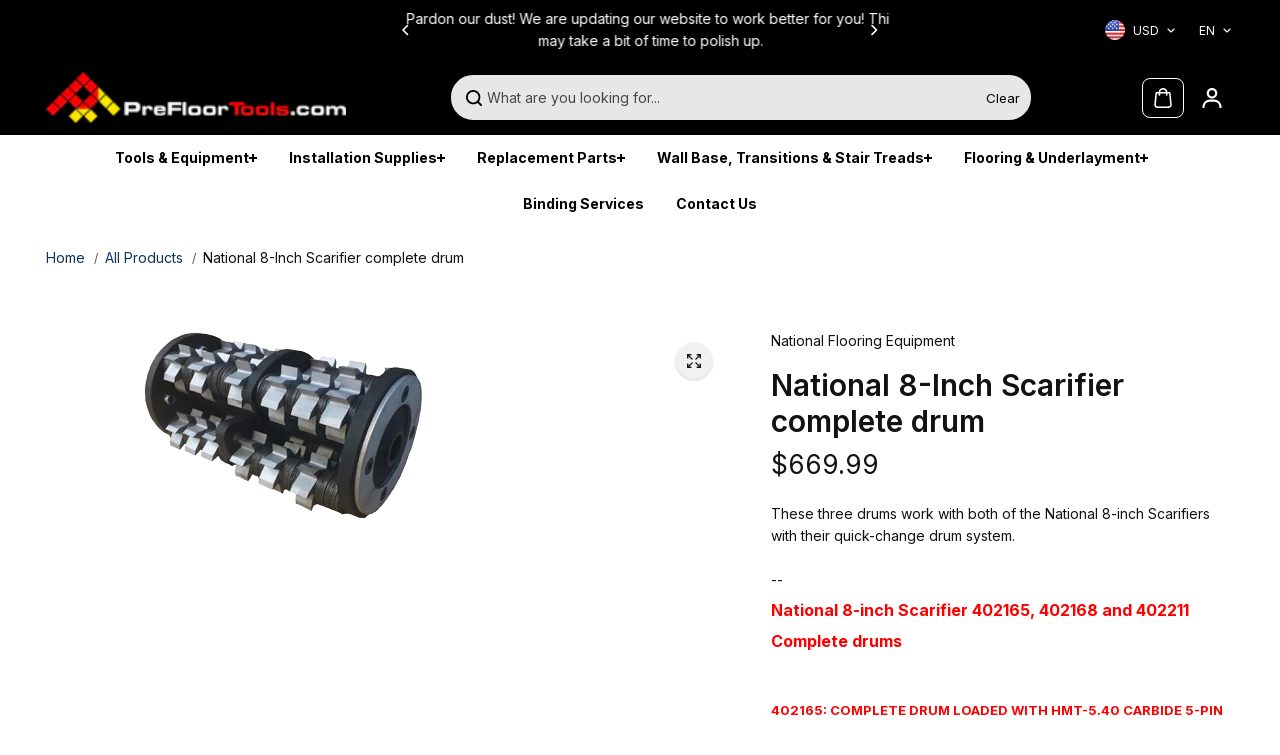

--- FILE ---
content_type: text/html; charset=utf-8
request_url: https://prefloortools.com/products/national-8-inch-scarifier-complete-drum
body_size: 53417
content:
<!doctype html>
<html class="no-js" lang="en" color-mode="light">
  <head>
    <meta charset="utf-8">
    <meta name="color-scheme" content="dark light">
    <meta http-equiv="X-UA-Compatible" content="IE=edge">
    <meta name="viewport" content="width=device-width,initial-scale=1">
    <meta name="theme-color" content="">
    <meta name="robots" content="index,follow">
    

<meta property="og:site_name" content="PreFloorTools.com">
<meta property="og:url" content="https://prefloortools.com/products/national-8-inch-scarifier-complete-drum">
<meta property="og:title" content="National 8-Inch Scarifier complete drum">
<meta property="og:type" content="product">
<meta property="og:description" content="These three drums work with both of the National 8-inch Scarifiers with their quick-change drum system.--National 8-inch Scarifier 402165, 402168 and 402211 Complete drums   402165: COMPLETE DRUM LOADED WITH HMT-5.40 CARBIDE 5-PIN CUTTER     Designed for thin and hard material removal   Applications include: roughening"><meta property="og:image" content="http://prefloortools.com/cdn/shop/products/products-402168.png?v=1598637752">
  <meta property="og:image:secure_url" content="https://prefloortools.com/cdn/shop/products/products-402168.png?v=1598637752">
  <meta property="og:image:width" content="300">
  <meta property="og:image:height" content="200"><meta property="og:price:amount" content="669.99">
  <meta property="og:price:currency" content="USD">
<script type="application/ld+json">
 {"@context":"http:\/\/schema.org\/","@id":"\/products\/national-8-inch-scarifier-complete-drum#product","@type":"ProductGroup","brand":{"@type":"Brand","name":"National Flooring Equipment"},"category":"","description":"These three drums work with both of the National 8-inch Scarifiers with their quick-change drum system.--National 8-inch Scarifier 402165, 402168 and 402211 Complete drums\n \n\n402165: COMPLETE DRUM LOADED WITH HMT-5.40 CARBIDE 5-PIN CUTTER\n\n \n\n \n\n \t\n\n \tDesigned for thin and hard material removal\n\n\n\n\n\n\n \n\n \t\n\n \tApplications include: roughening, abrading, leveling, grooving, bulk concrete removal, high spot removal, curled joints, thick coating and over-layment removal\n\n\n\n\n\n\n \n\n \n\n\n \n\n402168: COMPLETE DRUM LOADED WITH TMO-7.15 SOLID CARBIDE MILLING CUTTER\n\n \n\n\n \t\n\n \tDesigned for the removal of thick and soft thermoplastics, line stripes, traffic markings on concrete and asphalt \n\n\n\n\n\n\n \n\n \n\n\n\n \n\n402211: COMPLETE DRUM LOADED WITH TSR-5.5 STAR WHEEL\/SOLID CARBIDE\n\n \n\n\n \t\n\n \tDesigned for the removal of thin and hard materials\n\n\n\n\n\n\n \n\n \t\n\n \tApplications include: removal of paint, coatings, adhesive removal, plastic coatings, and dirt; light concrete preparation \n\n\n\n\n\n\n \n\n \t\n\n \tThese star wheel cutters leave a “shot blasted like” profile\n\n\n\n\n\n\n \n\n\n\n\n\n\n\n\n\n\n","hasVariant":[{"@id":"\/products\/national-8-inch-scarifier-complete-drum?variant=35846703087767#variant","@type":"Product","image":"https:\/\/prefloortools.com\/cdn\/shop\/products\/products-402168.png?v=1598637752\u0026width=1920","name":"National 8-Inch Scarifier complete drum - 402165 - Drum, HMT-5-40 Cutters","offers":{"@id":"\/products\/national-8-inch-scarifier-complete-drum?variant=35846703087767#offer","@type":"Offer","availability":"http:\/\/schema.org\/InStock","price":"669.99","priceCurrency":"USD","url":"https:\/\/prefloortools.com\/products\/national-8-inch-scarifier-complete-drum?variant=35846703087767"},"sku":"N-402-xxx-01"},{"@id":"\/products\/national-8-inch-scarifier-complete-drum?variant=35846703120535#variant","@type":"Product","image":"https:\/\/prefloortools.com\/cdn\/shop\/products\/products-402168.png?v=1598637752\u0026width=1920","name":"National 8-Inch Scarifier complete drum - 402168 - Drum, TMO-7-15 Cutters","offers":{"@id":"\/products\/national-8-inch-scarifier-complete-drum?variant=35846703120535#offer","@type":"Offer","availability":"http:\/\/schema.org\/InStock","price":"1569.99","priceCurrency":"USD","url":"https:\/\/prefloortools.com\/products\/national-8-inch-scarifier-complete-drum?variant=35846703120535"},"sku":"N-402-xxx-02"},{"@id":"\/products\/national-8-inch-scarifier-complete-drum?variant=35846703153303#variant","@type":"Product","image":"https:\/\/prefloortools.com\/cdn\/shop\/products\/products-402168.png?v=1598637752\u0026width=1920","name":"National 8-Inch Scarifier complete drum - 402211 - Drum, TSR-5.5 Cutters","offers":{"@id":"\/products\/national-8-inch-scarifier-complete-drum?variant=35846703153303#offer","@type":"Offer","availability":"http:\/\/schema.org\/InStock","price":"1909.99","priceCurrency":"USD","url":"https:\/\/prefloortools.com\/products\/national-8-inch-scarifier-complete-drum?variant=35846703153303"},"sku":"N-402-xxx-03"}],"name":"National 8-Inch Scarifier complete drum","productGroupID":"5579841831063","url":"https:\/\/prefloortools.com\/products\/national-8-inch-scarifier-complete-drum"}
</script>



<meta name="twitter:card" content="summary_large_image">
<meta name="twitter:title" content="National 8-Inch Scarifier complete drum">
<meta name="twitter:description" content="These three drums work with both of the National 8-inch Scarifiers with their quick-change drum system.--National 8-inch Scarifier 402165, 402168 and 402211 Complete drums   402165: COMPLETE DRUM LOADED WITH HMT-5.40 CARBIDE 5-PIN CUTTER     Designed for thin and hard material removal   Applications include: roughening">

    <link rel="canonical" href="https://prefloortools.com/products/national-8-inch-scarifier-complete-drum">
    <link rel="preconnect" href="https://cdn.shopify.com" crossorigin><link
        rel="icon"
        type="image/png"
        href="//prefloortools.com/cdn/shop/files/Transparent-PNG_5131eeae-2ee8-469f-a501-a985ac6203bc.png?crop=center&height=32&v=1712846788&width=32"
      ><link rel="preconnect" href="https://fonts.shopifycdn.com" crossorigin><title>
      National 8-Inch Scarifier complete drum

        &ndash; PreFloorTools.com</title>

    
      <meta name="description" content="These three drums work with both of the National 8-inch Scarifiers with their quick-change drum system.--National 8-inch Scarifier 402165, 402168 and 402211 Complete drums   402165: COMPLETE DRUM LOADED WITH HMT-5.40 CARBIDE 5-PIN CUTTER     Designed for thin and hard material removal   Applications include: roughening">
    

    <script>window.performance && window.performance.mark && window.performance.mark('shopify.content_for_header.start');</script><meta name="google-site-verification" content="2NSg5Q3djetS7xryFtSClNE8QcXAHQ9baNFDxb1hjUw">
<meta id="shopify-digital-wallet" name="shopify-digital-wallet" content="/46819278999/digital_wallets/dialog">
<meta name="shopify-checkout-api-token" content="59ab86a120ff350107cdd89b83c51389">
<meta id="in-context-paypal-metadata" data-shop-id="46819278999" data-venmo-supported="false" data-environment="production" data-locale="en_US" data-paypal-v4="true" data-currency="USD">
<link rel="alternate" hreflang="x-default" href="https://prefloortools.com/products/national-8-inch-scarifier-complete-drum">
<link rel="alternate" hreflang="en" href="https://prefloortools.com/products/national-8-inch-scarifier-complete-drum">
<link rel="alternate" hreflang="es" href="https://prefloortools.com/es/products/national-8-inch-scarifier-complete-drum">
<link rel="alternate" type="application/json+oembed" href="https://prefloortools.com/products/national-8-inch-scarifier-complete-drum.oembed">
<script async="async" src="/checkouts/internal/preloads.js?locale=en-US"></script>
<link rel="preconnect" href="https://shop.app" crossorigin="anonymous">
<script async="async" src="https://shop.app/checkouts/internal/preloads.js?locale=en-US&shop_id=46819278999" crossorigin="anonymous"></script>
<script id="apple-pay-shop-capabilities" type="application/json">{"shopId":46819278999,"countryCode":"US","currencyCode":"USD","merchantCapabilities":["supports3DS"],"merchantId":"gid:\/\/shopify\/Shop\/46819278999","merchantName":"PreFloorTools.com","requiredBillingContactFields":["postalAddress","email","phone"],"requiredShippingContactFields":["postalAddress","email","phone"],"shippingType":"shipping","supportedNetworks":["visa","masterCard","amex","discover","elo","jcb"],"total":{"type":"pending","label":"PreFloorTools.com","amount":"1.00"},"shopifyPaymentsEnabled":true,"supportsSubscriptions":true}</script>
<script id="shopify-features" type="application/json">{"accessToken":"59ab86a120ff350107cdd89b83c51389","betas":["rich-media-storefront-analytics"],"domain":"prefloortools.com","predictiveSearch":true,"shopId":46819278999,"locale":"en"}</script>
<script>var Shopify = Shopify || {};
Shopify.shop = "prefloortools-com.myshopify.com";
Shopify.locale = "en";
Shopify.currency = {"active":"USD","rate":"1.0"};
Shopify.country = "US";
Shopify.theme = {"name":"Starlite - WPD 6.19.2025","id":150665036025,"schema_name":"Starlite","schema_version":"4.0.0","theme_store_id":2455,"role":"main"};
Shopify.theme.handle = "null";
Shopify.theme.style = {"id":null,"handle":null};
Shopify.cdnHost = "prefloortools.com/cdn";
Shopify.routes = Shopify.routes || {};
Shopify.routes.root = "/";</script>
<script type="module">!function(o){(o.Shopify=o.Shopify||{}).modules=!0}(window);</script>
<script>!function(o){function n(){var o=[];function n(){o.push(Array.prototype.slice.apply(arguments))}return n.q=o,n}var t=o.Shopify=o.Shopify||{};t.loadFeatures=n(),t.autoloadFeatures=n()}(window);</script>
<script>
  window.ShopifyPay = window.ShopifyPay || {};
  window.ShopifyPay.apiHost = "shop.app\/pay";
  window.ShopifyPay.redirectState = null;
</script>
<script id="shop-js-analytics" type="application/json">{"pageType":"product"}</script>
<script defer="defer" async type="module" src="//prefloortools.com/cdn/shopifycloud/shop-js/modules/v2/client.init-shop-cart-sync_BdyHc3Nr.en.esm.js"></script>
<script defer="defer" async type="module" src="//prefloortools.com/cdn/shopifycloud/shop-js/modules/v2/chunk.common_Daul8nwZ.esm.js"></script>
<script type="module">
  await import("//prefloortools.com/cdn/shopifycloud/shop-js/modules/v2/client.init-shop-cart-sync_BdyHc3Nr.en.esm.js");
await import("//prefloortools.com/cdn/shopifycloud/shop-js/modules/v2/chunk.common_Daul8nwZ.esm.js");

  window.Shopify.SignInWithShop?.initShopCartSync?.({"fedCMEnabled":true,"windoidEnabled":true});

</script>
<script defer="defer" async type="module" src="//prefloortools.com/cdn/shopifycloud/shop-js/modules/v2/client.payment-terms_MV4M3zvL.en.esm.js"></script>
<script defer="defer" async type="module" src="//prefloortools.com/cdn/shopifycloud/shop-js/modules/v2/chunk.common_Daul8nwZ.esm.js"></script>
<script defer="defer" async type="module" src="//prefloortools.com/cdn/shopifycloud/shop-js/modules/v2/chunk.modal_CQq8HTM6.esm.js"></script>
<script type="module">
  await import("//prefloortools.com/cdn/shopifycloud/shop-js/modules/v2/client.payment-terms_MV4M3zvL.en.esm.js");
await import("//prefloortools.com/cdn/shopifycloud/shop-js/modules/v2/chunk.common_Daul8nwZ.esm.js");
await import("//prefloortools.com/cdn/shopifycloud/shop-js/modules/v2/chunk.modal_CQq8HTM6.esm.js");

  
</script>
<script>
  window.Shopify = window.Shopify || {};
  if (!window.Shopify.featureAssets) window.Shopify.featureAssets = {};
  window.Shopify.featureAssets['shop-js'] = {"shop-cart-sync":["modules/v2/client.shop-cart-sync_QYOiDySF.en.esm.js","modules/v2/chunk.common_Daul8nwZ.esm.js"],"init-fed-cm":["modules/v2/client.init-fed-cm_DchLp9rc.en.esm.js","modules/v2/chunk.common_Daul8nwZ.esm.js"],"shop-button":["modules/v2/client.shop-button_OV7bAJc5.en.esm.js","modules/v2/chunk.common_Daul8nwZ.esm.js"],"init-windoid":["modules/v2/client.init-windoid_DwxFKQ8e.en.esm.js","modules/v2/chunk.common_Daul8nwZ.esm.js"],"shop-cash-offers":["modules/v2/client.shop-cash-offers_DWtL6Bq3.en.esm.js","modules/v2/chunk.common_Daul8nwZ.esm.js","modules/v2/chunk.modal_CQq8HTM6.esm.js"],"shop-toast-manager":["modules/v2/client.shop-toast-manager_CX9r1SjA.en.esm.js","modules/v2/chunk.common_Daul8nwZ.esm.js"],"init-shop-email-lookup-coordinator":["modules/v2/client.init-shop-email-lookup-coordinator_UhKnw74l.en.esm.js","modules/v2/chunk.common_Daul8nwZ.esm.js"],"pay-button":["modules/v2/client.pay-button_DzxNnLDY.en.esm.js","modules/v2/chunk.common_Daul8nwZ.esm.js"],"avatar":["modules/v2/client.avatar_BTnouDA3.en.esm.js"],"init-shop-cart-sync":["modules/v2/client.init-shop-cart-sync_BdyHc3Nr.en.esm.js","modules/v2/chunk.common_Daul8nwZ.esm.js"],"shop-login-button":["modules/v2/client.shop-login-button_D8B466_1.en.esm.js","modules/v2/chunk.common_Daul8nwZ.esm.js","modules/v2/chunk.modal_CQq8HTM6.esm.js"],"init-customer-accounts-sign-up":["modules/v2/client.init-customer-accounts-sign-up_C8fpPm4i.en.esm.js","modules/v2/client.shop-login-button_D8B466_1.en.esm.js","modules/v2/chunk.common_Daul8nwZ.esm.js","modules/v2/chunk.modal_CQq8HTM6.esm.js"],"init-shop-for-new-customer-accounts":["modules/v2/client.init-shop-for-new-customer-accounts_CVTO0Ztu.en.esm.js","modules/v2/client.shop-login-button_D8B466_1.en.esm.js","modules/v2/chunk.common_Daul8nwZ.esm.js","modules/v2/chunk.modal_CQq8HTM6.esm.js"],"init-customer-accounts":["modules/v2/client.init-customer-accounts_dRgKMfrE.en.esm.js","modules/v2/client.shop-login-button_D8B466_1.en.esm.js","modules/v2/chunk.common_Daul8nwZ.esm.js","modules/v2/chunk.modal_CQq8HTM6.esm.js"],"shop-follow-button":["modules/v2/client.shop-follow-button_CkZpjEct.en.esm.js","modules/v2/chunk.common_Daul8nwZ.esm.js","modules/v2/chunk.modal_CQq8HTM6.esm.js"],"lead-capture":["modules/v2/client.lead-capture_BntHBhfp.en.esm.js","modules/v2/chunk.common_Daul8nwZ.esm.js","modules/v2/chunk.modal_CQq8HTM6.esm.js"],"checkout-modal":["modules/v2/client.checkout-modal_CfxcYbTm.en.esm.js","modules/v2/chunk.common_Daul8nwZ.esm.js","modules/v2/chunk.modal_CQq8HTM6.esm.js"],"shop-login":["modules/v2/client.shop-login_Da4GZ2H6.en.esm.js","modules/v2/chunk.common_Daul8nwZ.esm.js","modules/v2/chunk.modal_CQq8HTM6.esm.js"],"payment-terms":["modules/v2/client.payment-terms_MV4M3zvL.en.esm.js","modules/v2/chunk.common_Daul8nwZ.esm.js","modules/v2/chunk.modal_CQq8HTM6.esm.js"]};
</script>
<script>(function() {
  var isLoaded = false;
  function asyncLoad() {
    if (isLoaded) return;
    isLoaded = true;
    var urls = ["https:\/\/orderstatus.w3apps.co\/js\/orderlookup.js?shop=prefloortools-com.myshopify.com","https:\/\/cdn-spurit.com\/all-apps\/thank-you-pao-page.js?shop=prefloortools-com.myshopify.com"];
    for (var i = 0; i < urls.length; i++) {
      var s = document.createElement('script');
      s.type = 'text/javascript';
      s.async = true;
      s.src = urls[i];
      var x = document.getElementsByTagName('script')[0];
      x.parentNode.insertBefore(s, x);
    }
  };
  if(window.attachEvent) {
    window.attachEvent('onload', asyncLoad);
  } else {
    window.addEventListener('load', asyncLoad, false);
  }
})();</script>
<script id="__st">var __st={"a":46819278999,"offset":-18000,"reqid":"7e3a92f3-83ce-42ef-b0b8-bf023a7717a0-1768941600","pageurl":"prefloortools.com\/products\/national-8-inch-scarifier-complete-drum","u":"96b8ebe9f7a0","p":"product","rtyp":"product","rid":5579841831063};</script>
<script>window.ShopifyPaypalV4VisibilityTracking = true;</script>
<script id="captcha-bootstrap">!function(){'use strict';const t='contact',e='account',n='new_comment',o=[[t,t],['blogs',n],['comments',n],[t,'customer']],c=[[e,'customer_login'],[e,'guest_login'],[e,'recover_customer_password'],[e,'create_customer']],r=t=>t.map((([t,e])=>`form[action*='/${t}']:not([data-nocaptcha='true']) input[name='form_type'][value='${e}']`)).join(','),a=t=>()=>t?[...document.querySelectorAll(t)].map((t=>t.form)):[];function s(){const t=[...o],e=r(t);return a(e)}const i='password',u='form_key',d=['recaptcha-v3-token','g-recaptcha-response','h-captcha-response',i],f=()=>{try{return window.sessionStorage}catch{return}},m='__shopify_v',_=t=>t.elements[u];function p(t,e,n=!1){try{const o=window.sessionStorage,c=JSON.parse(o.getItem(e)),{data:r}=function(t){const{data:e,action:n}=t;return t[m]||n?{data:e,action:n}:{data:t,action:n}}(c);for(const[e,n]of Object.entries(r))t.elements[e]&&(t.elements[e].value=n);n&&o.removeItem(e)}catch(o){console.error('form repopulation failed',{error:o})}}const l='form_type',E='cptcha';function T(t){t.dataset[E]=!0}const w=window,h=w.document,L='Shopify',v='ce_forms',y='captcha';let A=!1;((t,e)=>{const n=(g='f06e6c50-85a8-45c8-87d0-21a2b65856fe',I='https://cdn.shopify.com/shopifycloud/storefront-forms-hcaptcha/ce_storefront_forms_captcha_hcaptcha.v1.5.2.iife.js',D={infoText:'Protected by hCaptcha',privacyText:'Privacy',termsText:'Terms'},(t,e,n)=>{const o=w[L][v],c=o.bindForm;if(c)return c(t,g,e,D).then(n);var r;o.q.push([[t,g,e,D],n]),r=I,A||(h.body.append(Object.assign(h.createElement('script'),{id:'captcha-provider',async:!0,src:r})),A=!0)});var g,I,D;w[L]=w[L]||{},w[L][v]=w[L][v]||{},w[L][v].q=[],w[L][y]=w[L][y]||{},w[L][y].protect=function(t,e){n(t,void 0,e),T(t)},Object.freeze(w[L][y]),function(t,e,n,w,h,L){const[v,y,A,g]=function(t,e,n){const i=e?o:[],u=t?c:[],d=[...i,...u],f=r(d),m=r(i),_=r(d.filter((([t,e])=>n.includes(e))));return[a(f),a(m),a(_),s()]}(w,h,L),I=t=>{const e=t.target;return e instanceof HTMLFormElement?e:e&&e.form},D=t=>v().includes(t);t.addEventListener('submit',(t=>{const e=I(t);if(!e)return;const n=D(e)&&!e.dataset.hcaptchaBound&&!e.dataset.recaptchaBound,o=_(e),c=g().includes(e)&&(!o||!o.value);(n||c)&&t.preventDefault(),c&&!n&&(function(t){try{if(!f())return;!function(t){const e=f();if(!e)return;const n=_(t);if(!n)return;const o=n.value;o&&e.removeItem(o)}(t);const e=Array.from(Array(32),(()=>Math.random().toString(36)[2])).join('');!function(t,e){_(t)||t.append(Object.assign(document.createElement('input'),{type:'hidden',name:u})),t.elements[u].value=e}(t,e),function(t,e){const n=f();if(!n)return;const o=[...t.querySelectorAll(`input[type='${i}']`)].map((({name:t})=>t)),c=[...d,...o],r={};for(const[a,s]of new FormData(t).entries())c.includes(a)||(r[a]=s);n.setItem(e,JSON.stringify({[m]:1,action:t.action,data:r}))}(t,e)}catch(e){console.error('failed to persist form',e)}}(e),e.submit())}));const S=(t,e)=>{t&&!t.dataset[E]&&(n(t,e.some((e=>e===t))),T(t))};for(const o of['focusin','change'])t.addEventListener(o,(t=>{const e=I(t);D(e)&&S(e,y())}));const B=e.get('form_key'),M=e.get(l),P=B&&M;t.addEventListener('DOMContentLoaded',(()=>{const t=y();if(P)for(const e of t)e.elements[l].value===M&&p(e,B);[...new Set([...A(),...v().filter((t=>'true'===t.dataset.shopifyCaptcha))])].forEach((e=>S(e,t)))}))}(h,new URLSearchParams(w.location.search),n,t,e,['guest_login'])})(!1,!0)}();</script>
<script integrity="sha256-4kQ18oKyAcykRKYeNunJcIwy7WH5gtpwJnB7kiuLZ1E=" data-source-attribution="shopify.loadfeatures" defer="defer" src="//prefloortools.com/cdn/shopifycloud/storefront/assets/storefront/load_feature-a0a9edcb.js" crossorigin="anonymous"></script>
<script crossorigin="anonymous" defer="defer" src="//prefloortools.com/cdn/shopifycloud/storefront/assets/shopify_pay/storefront-65b4c6d7.js?v=20250812"></script>
<script data-source-attribution="shopify.dynamic_checkout.dynamic.init">var Shopify=Shopify||{};Shopify.PaymentButton=Shopify.PaymentButton||{isStorefrontPortableWallets:!0,init:function(){window.Shopify.PaymentButton.init=function(){};var t=document.createElement("script");t.src="https://prefloortools.com/cdn/shopifycloud/portable-wallets/latest/portable-wallets.en.js",t.type="module",document.head.appendChild(t)}};
</script>
<script data-source-attribution="shopify.dynamic_checkout.buyer_consent">
  function portableWalletsHideBuyerConsent(e){var t=document.getElementById("shopify-buyer-consent"),n=document.getElementById("shopify-subscription-policy-button");t&&n&&(t.classList.add("hidden"),t.setAttribute("aria-hidden","true"),n.removeEventListener("click",e))}function portableWalletsShowBuyerConsent(e){var t=document.getElementById("shopify-buyer-consent"),n=document.getElementById("shopify-subscription-policy-button");t&&n&&(t.classList.remove("hidden"),t.removeAttribute("aria-hidden"),n.addEventListener("click",e))}window.Shopify?.PaymentButton&&(window.Shopify.PaymentButton.hideBuyerConsent=portableWalletsHideBuyerConsent,window.Shopify.PaymentButton.showBuyerConsent=portableWalletsShowBuyerConsent);
</script>
<script>
  function portableWalletsCleanup(e){e&&e.src&&console.error("Failed to load portable wallets script "+e.src);var t=document.querySelectorAll("shopify-accelerated-checkout .shopify-payment-button__skeleton, shopify-accelerated-checkout-cart .wallet-cart-button__skeleton"),e=document.getElementById("shopify-buyer-consent");for(let e=0;e<t.length;e++)t[e].remove();e&&e.remove()}function portableWalletsNotLoadedAsModule(e){e instanceof ErrorEvent&&"string"==typeof e.message&&e.message.includes("import.meta")&&"string"==typeof e.filename&&e.filename.includes("portable-wallets")&&(window.removeEventListener("error",portableWalletsNotLoadedAsModule),window.Shopify.PaymentButton.failedToLoad=e,"loading"===document.readyState?document.addEventListener("DOMContentLoaded",window.Shopify.PaymentButton.init):window.Shopify.PaymentButton.init())}window.addEventListener("error",portableWalletsNotLoadedAsModule);
</script>

<script type="module" src="https://prefloortools.com/cdn/shopifycloud/portable-wallets/latest/portable-wallets.en.js" onError="portableWalletsCleanup(this)" crossorigin="anonymous"></script>
<script nomodule>
  document.addEventListener("DOMContentLoaded", portableWalletsCleanup);
</script>

<link id="shopify-accelerated-checkout-styles" rel="stylesheet" media="screen" href="https://prefloortools.com/cdn/shopifycloud/portable-wallets/latest/accelerated-checkout-backwards-compat.css" crossorigin="anonymous">
<style id="shopify-accelerated-checkout-cart">
        #shopify-buyer-consent {
  margin-top: 1em;
  display: inline-block;
  width: 100%;
}

#shopify-buyer-consent.hidden {
  display: none;
}

#shopify-subscription-policy-button {
  background: none;
  border: none;
  padding: 0;
  text-decoration: underline;
  font-size: inherit;
  cursor: pointer;
}

#shopify-subscription-policy-button::before {
  box-shadow: none;
}

      </style>

<script>window.performance && window.performance.mark && window.performance.mark('shopify.content_for_header.end');</script>

    
<style data-shopify>
  @font-face {
  font-family: Inter;
  font-weight: 400;
  font-style: normal;
  font-display: swap;
  src: url("//prefloortools.com/cdn/fonts/inter/inter_n4.b2a3f24c19b4de56e8871f609e73ca7f6d2e2bb9.woff2") format("woff2"),
       url("//prefloortools.com/cdn/fonts/inter/inter_n4.af8052d517e0c9ffac7b814872cecc27ae1fa132.woff") format("woff");
}

  @font-face {
  font-family: Inter;
  font-weight: 700;
  font-style: normal;
  font-display: swap;
  src: url("//prefloortools.com/cdn/fonts/inter/inter_n7.02711e6b374660cfc7915d1afc1c204e633421e4.woff2") format("woff2"),
       url("//prefloortools.com/cdn/fonts/inter/inter_n7.6dab87426f6b8813070abd79972ceaf2f8d3b012.woff") format("woff");
}

  @font-face {
  font-family: Inter;
  font-weight: 400;
  font-style: italic;
  font-display: swap;
  src: url("//prefloortools.com/cdn/fonts/inter/inter_i4.feae1981dda792ab80d117249d9c7e0f1017e5b3.woff2") format("woff2"),
       url("//prefloortools.com/cdn/fonts/inter/inter_i4.62773b7113d5e5f02c71486623cf828884c85c6e.woff") format("woff");
}

  @font-face {
  font-family: Inter;
  font-weight: 700;
  font-style: italic;
  font-display: swap;
  src: url("//prefloortools.com/cdn/fonts/inter/inter_i7.b377bcd4cc0f160622a22d638ae7e2cd9b86ea4c.woff2") format("woff2"),
       url("//prefloortools.com/cdn/fonts/inter/inter_i7.7c69a6a34e3bb44fcf6f975857e13b9a9b25beb4.woff") format("woff");
}

  @font-face {
  font-family: Inter;
  font-weight: 600;
  font-style: normal;
  font-display: swap;
  src: url("//prefloortools.com/cdn/fonts/inter/inter_n6.771af0474a71b3797eb38f3487d6fb79d43b6877.woff2") format("woff2"),
       url("//prefloortools.com/cdn/fonts/inter/inter_n6.88c903d8f9e157d48b73b7777d0642925bcecde7.woff") format("woff");
}

  @font-face {
  font-family: Inter;
  font-weight: 600;
  font-style: italic;
  font-display: swap;
  src: url("//prefloortools.com/cdn/fonts/inter/inter_i6.3bbe0fe1c7ee4f282f9c2e296f3e4401a48cbe19.woff2") format("woff2"),
       url("//prefloortools.com/cdn/fonts/inter/inter_i6.8bea21f57a10d5416ddf685e2c91682ec237876d.woff") format("woff");
}

  
  
  
    
    
    :root,
    .scheme-primary,
    [color-mode="light"] .scheme-primary {
      --background: 255,255,255;
      
      --gradientBackground: #ffffff;
      
      
      --highlightTextColor: #3c3e40;
      
      
        --highlightGradientBackground:linear-gradient(320deg, rgba(56, 78, 197, 1) 16%, rgba(203, 68, 194, 1) 52%, rgba(255, 201, 104, 1) 87%);
      
      
        --highlightBackground:#ffffff;
      
      --alternateBackground:241,241,241;
      --textColor: 18,18,18;
      --linkColor: 13,51,98;
      --headingColor:18,18,18;
      --buttonBackground: 0,0,0;
      --buttonColor: 255,255,255;
      --buttonBorder: 0,0,0;
      --buttonBackgroundHover: 255,255,255;
      --buttonColorHover:0,0,0;
      --buttonBorderHover:0,0,0;
      --alternateButtonBackground:255,255,255;
      --alternateButtonColor: 18,18,18;
      --alternateButtonBorder:18,18,18;
      --alternateButtonBackgroundHover: 0,0,0;
      --alternateButtonColorHover:255,255,255;
      --alternateButtonBorderHover:0,0,0;
      --inputBackground:255,255,255;
      --inputColor:18,18,18;
      --inputBorder:231,231,231;
      --productBorder: 229,229,229;
      --borderColor:229,229,229;
      --ratingStarColor: 236,172,35;
      --sliderArrowBackground:255,255,255;
      --sliderArrowColor:18,18,18;
      --cardBackground: 255,255,255;
      --line-color: 255,202,16,1;
      --productImagebackground:;
      --buttonShadow:#bbbbbb;
      --secondaryButtonShadow:#000000;
      
      --shadowColor: 0,0,0;
      
      --productIconColor: 255,255,255;
      --productIconBg: 0,0,0;
      
    }
    
    [color-mode="dark"] body,
    [color-mode="dark"] .scheme-primary {
      --background: 0,0,0;
      --gradientBackground: #000000;
      --alternateBackground:14,14,14;
      --textColor: 209,209,209;
      --linkColor: 209,209,209;
      --headingColor:209,209,209;
      --buttonBackground: 255,202,16;
      --buttonColor:  0,0,0;
      --buttonBorder: 255,202,16;
      --buttonBackgroundHover: 255,255,255;
      --buttonColorHover:0,0,0;
      --buttonBorderHover:255,255,255;
      --alternateButtonBackground:255,255,255;
      --alternateButtonColor: 0,0,0;
      --alternateButtonBorder:25,,255,255;
      --alternateButtonBackgroundHover: 255,202,16;
      --alternateButtonColorHover:0,14,14;
      --alternateButtonBorderHover:255,202,16;
      --inputBackground:14,14,14;
      --inputColor:209,209,209;
      --inputBorder:40,40,40;
      --productBorder: 30,30,30;
      --borderColor:30,30,30;
      --ratingStarColor: 253,168,38;
      --sliderArrowBackground:255,255,255;
      --sliderArrowColor:0,0,0;
      --cardBackground: 14,14,14;
      --line-color: 161,0,0;
      --productImagebackground:#0e0e0e;
      --buttonShadow:#fff;
      --secondaryButtonShadow:#ccc;
      --productIconColor:255,255,255;
      --productIconBg:0,0,0;
    }
    
  
    
    
    
    .scheme-secondary,
    [color-mode="light"] .scheme-secondary {
      --background: 241,241,241;
      
      --gradientBackground: #f1f1f1;
      
      
      --highlightTextColor: #000000;
      
      
        --highlightGradientBackground:linear-gradient(320deg, rgba(56, 78, 197, 1) 16%, rgba(203, 68, 194, 1) 52%, rgba(255, 201, 104, 1) 87%);
      
      
        --highlightBackground:#ffffff;
      
      --alternateBackground:255,255,255;
      --textColor: 18,18,18;
      --linkColor: 13,51,98;
      --headingColor:18,18,18;
      --buttonBackground: 18,18,18;
      --buttonColor: 255,255,255;
      --buttonBorder: 0,0,0;
      --buttonBackgroundHover: 255,255,255;
      --buttonColorHover:0,0,0;
      --buttonBorderHover:0,0,0;
      --alternateButtonBackground:255,255,255;
      --alternateButtonColor: 18,18,18;
      --alternateButtonBorder:18,18,18;
      --alternateButtonBackgroundHover: 0,0,0;
      --alternateButtonColorHover:255,255,255;
      --alternateButtonBorderHover:0,0,0;
      --inputBackground:255,255,255;
      --inputColor:18,18,18;
      --inputBorder:229,229,229;
      --productBorder: 18,18,18;
      --borderColor:229,229,229;
      --ratingStarColor: 236,172,35;
      --sliderArrowBackground:255,255,255;
      --sliderArrowColor:18,18,18;
      --cardBackground: 255,255,255;
      --line-color: 255,202,16,1;
      --productImagebackground:;
      --buttonShadow:#bbbbbb;
      --secondaryButtonShadow:#000000;
      
      --shadowColor: 0,0,0;
      
      --productIconColor: 255,255,255;
      --productIconBg: 0,0,0;
      
    }
    
      [color-mode="dark"] .scheme-secondary {
      --background: 14,14,14;
      --gradientBackground: #0e0e0e;
      --alternateBackground:0,0,0;
      --textColor: 209,209,209;
      --linkColor: 209,209,209;
      --headingColor:209,209,209;
      --buttonBackground: 224,224,224;
      --buttonColor:  14,14,14;
      --buttonBorder: 224,224,224;
      --buttonBackgroundHover: 187,187,187;
      --buttonColorHover:14,14,14;
      --buttonBorderHover:187,187,187;
      --alternateButtonBackground:255,255,255;
      --alternateButtonColor: 0,0,0;
      --alternateButtonBorder:25,,255,255;
      --alternateButtonBackgroundHover: 224,224,224;
      --alternateButtonColorHover:14,14,14;
      --alternateButtonBorderHover:224,224,224;
      --inputBackground:0,0,0;
      --inputColor:209,209,209;
      --inputBorder:40,40,40;
      --productBorder: 30,30,30;
      --borderColor:30,30,30;
      --ratingStarColor: 253,168,38;
      --sliderArrowBackground:255,255,255;
      --sliderArrowColor:0,0,0;
      --cardBackground: 0,0,0;
      --line-color: 161,0,0;
      --productImagebackground:#000;
      --buttonShadow:#ccc;
      --secondaryButtonShadow:#fff;
      --productIconColor:255,255,255;
      --productIconBg:0,0,0;
      }
    
  
    
    
    
    .scheme-tertiary,
    [color-mode="light"] .scheme-tertiary {
      --background: 212,212,220;
      
      --gradientBackground: #d4d4dc;
      
      
      --highlightTextColor: #000000;
      
      
        --highlightGradientBackground:linear-gradient(320deg, rgba(56, 78, 197, 1) 16%, rgba(203, 68, 194, 1) 52%, rgba(255, 201, 104, 1) 87%);
      
      
        --highlightBackground:#ffffff;
      
      --alternateBackground:255,255,255;
      --textColor: 0,0,0;
      --linkColor: 13,51,98;
      --headingColor:18,18,18;
      --buttonBackground: 18,18,18;
      --buttonColor: 255,255,255;
      --buttonBorder: 0,0,0;
      --buttonBackgroundHover: 255,255,255;
      --buttonColorHover:0,0,0;
      --buttonBorderHover:0,0,0;
      --alternateButtonBackground:255,255,255;
      --alternateButtonColor: 18,18,18;
      --alternateButtonBorder:18,18,18;
      --alternateButtonBackgroundHover: 0,0,0;
      --alternateButtonColorHover:255,255,255;
      --alternateButtonBorderHover:0,0,0;
      --inputBackground:255,255,255;
      --inputColor:18,18,18;
      --inputBorder:229,229,229;
      --productBorder: 18,18,18;
      --borderColor:242,242,251;
      --ratingStarColor: 236,172,35;
      --sliderArrowBackground:17,18,17;
      --sliderArrowColor:255,255,255;
      --cardBackground: 255,255,255;
      --line-color: 255,202,16,1;
      --productImagebackground:;
      --buttonShadow:#bbbbbb;
      --secondaryButtonShadow:#000000;
      
      --shadowColor: 0,0,0;
      
      --productIconColor: 255,255,255;
      --productIconBg: 0,0,0;
      
    }
    
      [color-mode="dark"] .scheme-tertiary {
      --background: 14,14,14;
      --gradientBackground: #0e0e0e;
      --alternateBackground:0,0,0;
      --textColor: 209,209,209;
      --linkColor: 209,209,209;
      --headingColor:209,209,209;
      --buttonBackground: 224,224,224;
      --buttonColor:  14,14,14;
      --buttonBorder: 224,224,224;
      --buttonBackgroundHover: 187,187,187;
      --buttonColorHover:14,14,14;
      --buttonBorderHover:187,187,187;
      --alternateButtonBackground:255,255,255;
      --alternateButtonColor: 0,0,0;
      --alternateButtonBorder:25,,255,255;
      --alternateButtonBackgroundHover: 224,224,224;
      --alternateButtonColorHover:14,14,14;
      --alternateButtonBorderHover:224,224,224;
      --inputBackground:0,0,0;
      --inputColor:209,209,209;
      --inputBorder:40,40,40;
      --productBorder: 30,30,30;
      --borderColor:30,30,30;
      --ratingStarColor: 253,168,38;
      --sliderArrowBackground:255,255,255;
      --sliderArrowColor:0,0,0;
      --cardBackground: 0,0,0;
      --line-color: 161,0,0;
      --productImagebackground:#000;
      --buttonShadow:#ccc;
      --secondaryButtonShadow:#fff;
      --productIconColor:255,255,255;
      --productIconBg:0,0,0;
      }
    
  
    
    
    
    .scheme-quaternary,
    [color-mode="light"] .scheme-quaternary {
      --background: 18,18,18;
      
      --gradientBackground: #121212;
      
      
      --highlightTextColor: #000000;
      
      
        --highlightGradientBackground:linear-gradient(320deg, rgba(56, 78, 197, 1) 16%, rgba(203, 68, 194, 1) 52%, rgba(255, 201, 104, 1) 87%);
      
      
        --highlightBackground:#ffffff;
      
      --alternateBackground:18,18,18;
      --textColor: 0,0,0;
      --linkColor: 229,229,229;
      --headingColor:231,231,231;
      --buttonBackground: 255,255,255;
      --buttonColor: 0,0,0;
      --buttonBorder: 255,255,255;
      --buttonBackgroundHover: 231,231,231;
      --buttonColorHover:0,0,0;
      --buttonBorderHover:229,229,229;
      --alternateButtonBackground:0,0,0;
      --alternateButtonColor: 231,231,231;
      --alternateButtonBorder:255,255,255;
      --alternateButtonBackgroundHover: 231,231,231;
      --alternateButtonColorHover:0,0,0;
      --alternateButtonBorderHover:229,229,229;
      --inputBackground:255,255,255;
      --inputColor:18,18,18;
      --inputBorder:18,18,18;
      --productBorder: 18,18,18;
      --borderColor:18,18,18;
      --ratingStarColor: 236,172,35;
      --sliderArrowBackground:92,92,92;
      --sliderArrowColor:255,255,255;
      --cardBackground: 255,255,255;
      --line-color: 255,202,16,1;
      --productImagebackground:;
      --buttonShadow:#bbbbbb;
      --secondaryButtonShadow:#000000;
      
      --shadowColor: 0,0,0;
      
      --productIconColor: 255,255,255;
      --productIconBg: 0,0,0;
      
    }
    
      [color-mode="dark"] .scheme-quaternary {
      --background: 14,14,14;
      --gradientBackground: #0e0e0e;
      --alternateBackground:0,0,0;
      --textColor: 209,209,209;
      --linkColor: 209,209,209;
      --headingColor:209,209,209;
      --buttonBackground: 224,224,224;
      --buttonColor:  14,14,14;
      --buttonBorder: 224,224,224;
      --buttonBackgroundHover: 187,187,187;
      --buttonColorHover:14,14,14;
      --buttonBorderHover:187,187,187;
      --alternateButtonBackground:255,255,255;
      --alternateButtonColor: 0,0,0;
      --alternateButtonBorder:25,,255,255;
      --alternateButtonBackgroundHover: 224,224,224;
      --alternateButtonColorHover:14,14,14;
      --alternateButtonBorderHover:224,224,224;
      --inputBackground:0,0,0;
      --inputColor:209,209,209;
      --inputBorder:40,40,40;
      --productBorder: 30,30,30;
      --borderColor:30,30,30;
      --ratingStarColor: 253,168,38;
      --sliderArrowBackground:255,255,255;
      --sliderArrowColor:0,0,0;
      --cardBackground: 0,0,0;
      --line-color: 161,0,0;
      --productImagebackground:#000;
      --buttonShadow:#ccc;
      --secondaryButtonShadow:#fff;
      --productIconColor:255,255,255;
      --productIconBg:0,0,0;
      }
    
  
    
    
    
    .scheme-inverse,
    [color-mode="light"] .scheme-inverse {
      --background: 36,40,51;
      
      --gradientBackground: #242833;
      
      
      --highlightTextColor: #000000;
      
      
        --highlightGradientBackground:linear-gradient(320deg, rgba(56, 78, 197, 1) 16%, rgba(203, 68, 194, 1) 52%, rgba(255, 201, 104, 1) 87%);
      
      
        --highlightBackground:#ffffff;
      
      --alternateBackground:220,220,220;
      --textColor: 255,255,255;
      --linkColor: 170,170,170;
      --headingColor:255,255,255;
      --buttonBackground: 18,18,18;
      --buttonColor: 255,255,255;
      --buttonBorder: 0,0,0;
      --buttonBackgroundHover: 255,255,255;
      --buttonColorHover:0,0,0;
      --buttonBorderHover:255,255,255;
      --alternateButtonBackground:255,255,255;
      --alternateButtonColor: 18,18,18;
      --alternateButtonBorder:18,18,18;
      --alternateButtonBackgroundHover: 0,0,0;
      --alternateButtonColorHover:255,255,255;
      --alternateButtonBorderHover:0,0,0;
      --inputBackground:255,255,255;
      --inputColor:18,18,18;
      --inputBorder:18,18,18;
      --productBorder: 18,18,18;
      --borderColor:18,18,18;
      --ratingStarColor: 236,172,35;
      --sliderArrowBackground:220,220,220;
      --sliderArrowColor:0,0,0;
      --cardBackground: 255,255,255;
      --line-color: 255,202,16,1;
      --productImagebackground:;
      --buttonShadow:#bbbbbb;
      --secondaryButtonShadow:#000000;
      
      --shadowColor: 0,0,0;
      
      --productIconColor: 255,255,255;
      --productIconBg: 0,0,0;
      
    }
    
      [color-mode="dark"] .scheme-inverse {
      --background: 14,14,14;
      --gradientBackground: #0e0e0e;
      --alternateBackground:0,0,0;
      --textColor: 209,209,209;
      --linkColor: 209,209,209;
      --headingColor:209,209,209;
      --buttonBackground: 224,224,224;
      --buttonColor:  14,14,14;
      --buttonBorder: 224,224,224;
      --buttonBackgroundHover: 187,187,187;
      --buttonColorHover:14,14,14;
      --buttonBorderHover:187,187,187;
      --alternateButtonBackground:255,255,255;
      --alternateButtonColor: 0,0,0;
      --alternateButtonBorder:25,,255,255;
      --alternateButtonBackgroundHover: 224,224,224;
      --alternateButtonColorHover:14,14,14;
      --alternateButtonBorderHover:224,224,224;
      --inputBackground:0,0,0;
      --inputColor:209,209,209;
      --inputBorder:40,40,40;
      --productBorder: 30,30,30;
      --borderColor:30,30,30;
      --ratingStarColor: 253,168,38;
      --sliderArrowBackground:255,255,255;
      --sliderArrowColor:0,0,0;
      --cardBackground: 0,0,0;
      --line-color: 161,0,0;
      --productImagebackground:#000;
      --buttonShadow:#ccc;
      --secondaryButtonShadow:#fff;
      --productIconColor:255,255,255;
      --productIconBg:0,0,0;
      }
    
  

  body, .scheme-primary, .scheme-secondary, .scheme-tertiary, .scheme-quaternary, .scheme-inverse{
    color:rgb(var(--textColor));
    background-color:rgb(var(--background))
  }
  gradiant, .gradiant.scheme-primary, .gradiant.scheme-secondary, .gradiant.scheme-tertiary, .gradiant.scheme-quaternary, .gradiant.scheme-inverse{
    background:var(--gradientBackground)
  }
  :root{
    color-scheme: light dark;
    --switchColor:#ffffff;
    --switchBackground:rgba(0,0,0,0);
    --switchBorder:#ffffff;
    --switchActiveBackground:rgba(0,0,0,0);
    --switchActiveColor:rgba(0,0,0,0);
    --switchActiveBorder:#ffffff;
    --success:44,126,63;
    --error:180,12,28;
    --saleBadgeBackground:0,0,0;
    
--saleBadgeColor:#ffffff;--newBadgeBackground:0,0,0;
    
--newBadgeColor:#ffffff;--preorderBadgeBackground:0,0,0;
    
--preorderBadgeColor:#ffffff;--soldBadgeBackground:0,0,0;
    
--soldBadgeColor:#ffffff;--customBadgeBackground:0,0,0;
    
--customBadgeColor:#ffffff;--discount-background: #000000;
    --discount-color: #ffffff;
    /* Typography  */
    --bodyFont: Inter,sans-serif;
    --bodyFontWeight: 400;
    --bodyFontStyle: normal;
    --bodyFontLineHeight: 1.6;
    --bodyFontBase: 12px;
    --headingFont: Inter,sans-serif;
    --headingFontWeight: 600;
    --headingFontStyle: normal;
    --headingFontLineHeight: 1.2;
    --headingFontBase: 23px;
    --buttonFont: var(--bodyFont);
    --buttonFontWeight: var(--headingFontWeight);
    --buttonFontStyle: var(--bodyFontStyle);
    --buttonFontLineHeight: var(--bodyFontLineHeight);
    /* Button  */
    --buttonRadius:50px;
    --buttonText:unset;
    /* Header */
    --headerBg: #000000;
    --headerColor:#ffffff;
    --headerHoverColor: #e7e7e7;
    --transparentHeaderColor: #a3a3a3;
    --headerIconColor:#ffffff;
    --cartCountBg: #5c5c5c;
    --cartCountColor: #FFFFFF;
    --submenuBg: #ffffff;
    --submenuColor: #000000;
    --submenuHoverColor: #aaaaaa;
    --submenutwoBg: #ffffff;
    --submenutwoColor: #000000;
    --submenutwoHoverColor: #aaaaaa;
    --searchTextColor: #000000;
    --searchBackgroundColor: #e7e7e7;
    --overlayColor: 255, 255, 255;
    --overlayText: #000000;
    --backToTopBackground: #FFFFFF;
    --backToTopColor: #062143;
    --xsmallText: calc(var(--bodyFontBase) - 4px);
    --smallText: calc(var(--bodyFontBase) - 2px);
    --text: var(--bodyFontBase);
    --mediumText: calc(var(--bodyFontBase) + 2px);
    --largeText: calc(var(--bodyFontBase) + 4px);
    --xlargeText: calc(var(--bodyFontBase) + 6px);
    --h0: calc(var(--headingFontBase) + 32px);
    --h1: calc(var(--headingFontBase) + 25px);
    --h2: calc(var(--headingFontBase) + 4px);
    --h3: var(--headingFontBase);
    --h4: calc(var(--headingFontBase) - 4px);
    --h5: calc(var(--headingFontBase) - 6px);
    --h6: calc(var(--headingFontBase) - 8px);
    --imageRatio: 0%;
    --img-square: 100%;
    --img-portrait: 130%;
    --img-landscape: 75%;
    --imageFit: cover;
    --marqueeSpeed: 3s;
    --sliderArrowWidth:52px;
    --cardRadius:8px;
    --imageRadius:8px;
    --productRadius:8px;
    --inputRadius:20px;
    --instock-text: #2C7E3F;
    --outofstock-text: #777777;
    --lowstock-text: #B40C1C;

    --overlayBackground: 0,0,0;
    --overlayOpacity: 0.5;
    --bg-blur:20px;

      
        --text-gradient-color: linear-gradient(320deg, rgba(56, 78, 197, 1) 16%, rgba(203, 68, 194, 1) 52%, rgba(255, 201, 104, 1) 87%);
      
  }
  .secondary-header {
    --headerBg: #ffffff;
    --headerColor:#000000;
    --headerHoverColor: #5c5c5c;
  }
  #hamburger-menu,
  #hamburger-menu-wrapper{
    --headerBg: #ffffff;
    --headerColor:#000000;
    --headerHoverColor: #5c5c5c;
    --hamburgerMenuBackground: ;
    --submenuBorder: #FFFFFF;
  }
  [color-mode="dark"] body  {
    --headerBg: #000;
    --headerColor: #d1d1d1;
    --headerHoverColor: #ffca10;
    --headerIconColor:#d1d1d1;
    --cartCountBg: #ffca10;
    --cartCountColor: #000000;
    --submenuBg: #161616;
    --submenuColor: #d1d1d1;
    --submenuHoverColor: #ffca10;
    --submenutwoBg: #161616;
    --submenutwoColor: #d1d1d1;
    --submenutwoHoverColor: #fff ;
    --searchTextColor: #d1d1d1;
    --searchBackgroundColor: #161616;
    --overlayColor: #000;
    --overlayText: #fff;
    --backToTopBackground: #161616;
    --backToTopColor: #d1d1d1;

  }
  [color-mode="dark"] header {
    --support-content-bg:#000000;
    --store-detail-dropdown-color: #ffffff;
    --store-detail-dropdown-link: #ffffff;
    --store-detail-dropdown-bg: #333333;
    --store-detail-dropdown-hover: #000000;
    --store-detail-dropdown-border: #000000;
  }
  [color-mode="dark"] .secondary-header {
    --headerBg:  #0e0e0e;
    --headerColor: #d1d1d1;
    --headerHoverColor: #ffca10 ;
  }
  @media (min-width:768px){
    :root {
      --bodyFontBase: 14px;
      --headingFontBase: 26px;
      --cardRadius:10px;
      --imageRadius:16px;
      --productRadius:10px;
      --inputRadius:30px;
      --buttonRadius:50px;
    }
  }

  @media (max-width:1024px){
    :root {
      --sliderArrowWidth:40px;
    }

  }
  @media (max-width:767px){
    :root {
      --xsmallText: calc(var(--bodyFontBase) - 4px);
      --smallText: calc(var(--bodyFontBase) - 2px);
      --text: var(--bodyFontBase);
      --mediumText: calc(var(--bodyFontBase) + 2px);
      --largeText: calc(var(--bodyFontBase) + 4px);
      --xlargeText: calc(var(--bodyFontBase) + 6px);
      --h0: calc(var(--headingFontBase) + 10px);
      --h1: calc(var(--headingFontBase) + 8px);
      --h2: calc(var(--headingFontBase) + 2px);
      --h3: var(--headingFontBase);
      --h4: calc(var(--headingFontBase) - 2px);
      --h5: calc(var(--headingFontBase) - 4px);
      --h6: calc(var(--headingFontBase) - 6px);
      --sliderArrowWidth:32px;
    }

    .navigation-button-icon {
      width: 12px;
      height: auto;
    }

  }


  
  
  

  /*marquee*/
  

</style>

    
<link href="//prefloortools.com/cdn/shop/t/14/assets/flickity.css?v=57332636831384616211750346910" as="style" rel="preload">
<link href="//prefloortools.com/cdn/shop/t/14/assets/header.css?v=74964177584479815401750346910" as="style" rel="preload">
<link href="//prefloortools.com/cdn/shop/t/14/assets/base.css?v=99469400153047487891756391354" as="style" rel="preload">
<link href="//prefloortools.com/cdn/shop/t/14/assets/style.css?v=66728471005626954141750346911" as="style" rel="preload">

<link href="//prefloortools.com/cdn/shop/t/14/assets/flickity.css?v=57332636831384616211750346910" rel="stylesheet" type="text/css" media="all" />
<link href="//prefloortools.com/cdn/shop/t/14/assets/header.css?v=74964177584479815401750346910" rel="stylesheet" type="text/css" media="all" />
<link href="//prefloortools.com/cdn/shop/t/14/assets/base.css?v=99469400153047487891756391354" rel="stylesheet" type="text/css" media="all" />
<link href="//prefloortools.com/cdn/shop/t/14/assets/style.css?v=66728471005626954141750346911" rel="stylesheet" type="text/css" media="all" />




  <link href="//prefloortools.com/cdn/shop/t/14/assets/aos.css?v=138791254562720816061750346910" as="style" rel="preload">
  <link href="//prefloortools.com/cdn/shop/t/14/assets/aos.css?v=138791254562720816061750346910" rel="stylesheet" type="text/css" media="all" />




<script>
  const bdageAnimationSeconds= 5;
  const aosAnimation = true;
  const carType = 'drawer';
  const googleMapApiKey = '';
  const googleMapId = '';
  
  const preorderStatus =  false;
  const moneyFormat = "${{amount}}";
  const moneyFormatWithoutCurrency = "{{amount}}";
  const cartUrl = '/cart.js';
  const mainSearchUrl = '/search';
  const mainCartUrl = '/cart';
  const cartAdd = '/cart/add';
  const cartAddUrl = '/cart/add.js';
  const cartUpdateUrl = '/cart/update.js';
  const cartChangeUrl = '/cart/change.js';
  const availableATCText = 'Add to cart';  
  const unavailableATCText = 'Unavailable'; 
  const soldoutATCText = 'Sold out'; 
  const preorderATCText = 'Preorder'; 
  const hapticFeedbackStatus = true;
  const shakeEffect = true;
  
  const predictiveSearchTypes = 'product,collection,query,article,page';
  const preLoadLoadGif = `<div class="loader text-center">
    <svg width="50px" height="50px" viewBox="0 0 100 100" >
      <circle cx="50" cy="50" fill="none" stroke="currentColor" stroke-width="6" r="35" stroke-dasharray="164.93361431346415 56.97787143782138">
        <animateTransform attributeName="transform" type="rotate" repeatCount="indefinite" dur="1s" values="0 50 50;360 50 50" keyTimes="0;1"/>
      </circle>
    </svg>
  </div>`;


  //Tab attention

var Shopify = Shopify || {};
// ---------------------------------------------------------------------------
// Money format handler
// ---------------------------------------------------------------------------
Shopify.money_format = "$";
Shopify.formatMoney = function (cents, format) {
  if (typeof cents == "string") {
    cents = cents.replace(".", "");
  }
  var value = "";
  var placeholderRegex = /\{\{\s*(\w+)\s*\}\}/;
  var formatString = format || this.money_format;

  function defaultOption(opt, def) {
    return typeof opt == "undefined" ? def : opt;
  }

  function formatWithDelimiters(number, precision, thousands, decimal) {
    precision = defaultOption(precision, 2);
    thousands = defaultOption(thousands, ",");
    decimal = defaultOption(decimal, ".");

    if (isNaN(number) || number == null) {
      return 0;
    }

    number = (number / 100.0).toFixed(precision);

    var parts = number.split("."),
      dollars = parts[0].replace(/(\d)(?=(\d\d\d)+(?!\d))/g, "$1" + thousands),
      cents = parts[1] ? decimal + parts[1] : "";

    return dollars + cents;
  }

  switch (formatString.match(placeholderRegex)[1]) {
    case "amount":
      value = formatWithDelimiters(cents, 2);
      break;
    case "amount_no_decimals":
      value = formatWithDelimiters(cents, 0);
      break;
    case "amount_with_comma_separator":
      value = formatWithDelimiters(cents, 2, ".", ",");
      break;
    case "amount_no_decimals_with_comma_separator":
      value = formatWithDelimiters(cents, 0, ".", ",");
      break;
  }

  return formatString.replace(placeholderRegex, value);
};
</script>

  <link rel="stylesheet" href="https://cdn.shopify.com/shopifycloud/model-viewer-ui/assets/v1.0/model-viewer-ui.css">

<script type="text/javascript" src="//prefloortools.com/cdn/shop/t/14/assets/jquery.min.js?v=158417595810649192771750346910" defer="defer"></script>
<script type="text/javascript" src="//prefloortools.com/cdn/shop/t/14/assets/lazysizes.min.js?v=166473712726788881691750346910" defer></script>

<script type="text/javascript" src="//prefloortools.com/cdn/shop/t/14/assets/aos.js?v=146123878477799097641750346910" defer></script>

<script type="text/javascript" src="//prefloortools.com/cdn/shop/t/14/assets/flickity.js?v=141115648920200757721750346910" defer="defer"></script>
<script type="text/javascript" src="//prefloortools.com/cdn/shop/t/14/assets/theme.js?v=173652875333754538531750346911" defer="defer"></script>

<script type="text/javascript" src="//prefloortools.com/cdn/shop/t/14/assets/player.js?v=16688767822142665341750346911" defer></script>
<script src="//prefloortools.com/cdn/shop/t/14/assets/parallax.js?v=18489087687675420191750346911" defer></script>
<!-- JS -->

  <script type="text/javascript" src="//prefloortools.com/cdn/shop/t/14/assets/product.js?v=104681147283327081211750346911" defer="defer"></script>

<script type="text/javascript" src="//prefloortools.com/cdn/shop/t/14/assets/cart.js?v=100306744557622074881750346910" defer="defer"></script>

<link
        rel="preload"
        as="font"
        href="//prefloortools.com/cdn/fonts/inter/inter_n4.b2a3f24c19b4de56e8871f609e73ca7f6d2e2bb9.woff2"
        type="font/woff2"
        crossorigin
      ><link
        rel="preload"
        as="font"
        href="//prefloortools.com/cdn/fonts/inter/inter_n6.771af0474a71b3797eb38f3487d6fb79d43b6877.woff2"
        type="font/woff2"
        crossorigin
      ><script>
      document.documentElement.className = document.documentElement.className.replace('no-js', 'js');
      if (Shopify.designMode) {
        document.documentElement.classList.add('shopify-design-mode');
      }
    </script>
    




    <!-- PDF.js library -->
    <script defer src="https://cdnjs.cloudflare.com/ajax/libs/pdf.js/2.14.305/pdf.min.js"></script>

    <!-- Referrer Policy -->
    <meta name="referrer" content="strict-origin-when-cross-origin">


<!-- BEGIN app block: shopify://apps/klaviyo-email-marketing-sms/blocks/klaviyo-onsite-embed/2632fe16-c075-4321-a88b-50b567f42507 -->












  <script async src="https://static.klaviyo.com/onsite/js/SWsWXm/klaviyo.js?company_id=SWsWXm"></script>
  <script>!function(){if(!window.klaviyo){window._klOnsite=window._klOnsite||[];try{window.klaviyo=new Proxy({},{get:function(n,i){return"push"===i?function(){var n;(n=window._klOnsite).push.apply(n,arguments)}:function(){for(var n=arguments.length,o=new Array(n),w=0;w<n;w++)o[w]=arguments[w];var t="function"==typeof o[o.length-1]?o.pop():void 0,e=new Promise((function(n){window._klOnsite.push([i].concat(o,[function(i){t&&t(i),n(i)}]))}));return e}}})}catch(n){window.klaviyo=window.klaviyo||[],window.klaviyo.push=function(){var n;(n=window._klOnsite).push.apply(n,arguments)}}}}();</script>

  
    <script id="viewed_product">
      if (item == null) {
        var _learnq = _learnq || [];

        var MetafieldReviews = null
        var MetafieldYotpoRating = null
        var MetafieldYotpoCount = null
        var MetafieldLooxRating = null
        var MetafieldLooxCount = null
        var okendoProduct = null
        var okendoProductReviewCount = null
        var okendoProductReviewAverageValue = null
        try {
          // The following fields are used for Customer Hub recently viewed in order to add reviews.
          // This information is not part of __kla_viewed. Instead, it is part of __kla_viewed_reviewed_items
          MetafieldReviews = {};
          MetafieldYotpoRating = null
          MetafieldYotpoCount = null
          MetafieldLooxRating = null
          MetafieldLooxCount = null

          okendoProduct = null
          // If the okendo metafield is not legacy, it will error, which then requires the new json formatted data
          if (okendoProduct && 'error' in okendoProduct) {
            okendoProduct = null
          }
          okendoProductReviewCount = okendoProduct ? okendoProduct.reviewCount : null
          okendoProductReviewAverageValue = okendoProduct ? okendoProduct.reviewAverageValue : null
        } catch (error) {
          console.error('Error in Klaviyo onsite reviews tracking:', error);
        }

        var item = {
          Name: "National 8-Inch Scarifier complete drum",
          ProductID: 5579841831063,
          Categories: ["All Products","Scarifiers \u0026 Shot Blasters","Surface Preparation"],
          ImageURL: "https://prefloortools.com/cdn/shop/products/products-402168_grande.png?v=1598637752",
          URL: "https://prefloortools.com/products/national-8-inch-scarifier-complete-drum",
          Brand: "National Flooring Equipment",
          Price: "$669.99",
          Value: "669.99",
          CompareAtPrice: "$0.00"
        };
        _learnq.push(['track', 'Viewed Product', item]);
        _learnq.push(['trackViewedItem', {
          Title: item.Name,
          ItemId: item.ProductID,
          Categories: item.Categories,
          ImageUrl: item.ImageURL,
          Url: item.URL,
          Metadata: {
            Brand: item.Brand,
            Price: item.Price,
            Value: item.Value,
            CompareAtPrice: item.CompareAtPrice
          },
          metafields:{
            reviews: MetafieldReviews,
            yotpo:{
              rating: MetafieldYotpoRating,
              count: MetafieldYotpoCount,
            },
            loox:{
              rating: MetafieldLooxRating,
              count: MetafieldLooxCount,
            },
            okendo: {
              rating: okendoProductReviewAverageValue,
              count: okendoProductReviewCount,
            }
          }
        }]);
      }
    </script>
  




  <script>
    window.klaviyoReviewsProductDesignMode = false
  </script>







<!-- END app block --><script src="https://cdn.shopify.com/extensions/019b8c1c-e769-72c6-b296-14041ea4f4f2/avada-app-80/assets/avada-order-limit.js" type="text/javascript" defer="defer"></script>
<link href="https://monorail-edge.shopifysvc.com" rel="dns-prefetch">
<script>(function(){if ("sendBeacon" in navigator && "performance" in window) {try {var session_token_from_headers = performance.getEntriesByType('navigation')[0].serverTiming.find(x => x.name == '_s').description;} catch {var session_token_from_headers = undefined;}var session_cookie_matches = document.cookie.match(/_shopify_s=([^;]*)/);var session_token_from_cookie = session_cookie_matches && session_cookie_matches.length === 2 ? session_cookie_matches[1] : "";var session_token = session_token_from_headers || session_token_from_cookie || "";function handle_abandonment_event(e) {var entries = performance.getEntries().filter(function(entry) {return /monorail-edge.shopifysvc.com/.test(entry.name);});if (!window.abandonment_tracked && entries.length === 0) {window.abandonment_tracked = true;var currentMs = Date.now();var navigation_start = performance.timing.navigationStart;var payload = {shop_id: 46819278999,url: window.location.href,navigation_start,duration: currentMs - navigation_start,session_token,page_type: "product"};window.navigator.sendBeacon("https://monorail-edge.shopifysvc.com/v1/produce", JSON.stringify({schema_id: "online_store_buyer_site_abandonment/1.1",payload: payload,metadata: {event_created_at_ms: currentMs,event_sent_at_ms: currentMs}}));}}window.addEventListener('pagehide', handle_abandonment_event);}}());</script>
<script id="web-pixels-manager-setup">(function e(e,d,r,n,o){if(void 0===o&&(o={}),!Boolean(null===(a=null===(i=window.Shopify)||void 0===i?void 0:i.analytics)||void 0===a?void 0:a.replayQueue)){var i,a;window.Shopify=window.Shopify||{};var t=window.Shopify;t.analytics=t.analytics||{};var s=t.analytics;s.replayQueue=[],s.publish=function(e,d,r){return s.replayQueue.push([e,d,r]),!0};try{self.performance.mark("wpm:start")}catch(e){}var l=function(){var e={modern:/Edge?\/(1{2}[4-9]|1[2-9]\d|[2-9]\d{2}|\d{4,})\.\d+(\.\d+|)|Firefox\/(1{2}[4-9]|1[2-9]\d|[2-9]\d{2}|\d{4,})\.\d+(\.\d+|)|Chrom(ium|e)\/(9{2}|\d{3,})\.\d+(\.\d+|)|(Maci|X1{2}).+ Version\/(15\.\d+|(1[6-9]|[2-9]\d|\d{3,})\.\d+)([,.]\d+|)( \(\w+\)|)( Mobile\/\w+|) Safari\/|Chrome.+OPR\/(9{2}|\d{3,})\.\d+\.\d+|(CPU[ +]OS|iPhone[ +]OS|CPU[ +]iPhone|CPU IPhone OS|CPU iPad OS)[ +]+(15[._]\d+|(1[6-9]|[2-9]\d|\d{3,})[._]\d+)([._]\d+|)|Android:?[ /-](13[3-9]|1[4-9]\d|[2-9]\d{2}|\d{4,})(\.\d+|)(\.\d+|)|Android.+Firefox\/(13[5-9]|1[4-9]\d|[2-9]\d{2}|\d{4,})\.\d+(\.\d+|)|Android.+Chrom(ium|e)\/(13[3-9]|1[4-9]\d|[2-9]\d{2}|\d{4,})\.\d+(\.\d+|)|SamsungBrowser\/([2-9]\d|\d{3,})\.\d+/,legacy:/Edge?\/(1[6-9]|[2-9]\d|\d{3,})\.\d+(\.\d+|)|Firefox\/(5[4-9]|[6-9]\d|\d{3,})\.\d+(\.\d+|)|Chrom(ium|e)\/(5[1-9]|[6-9]\d|\d{3,})\.\d+(\.\d+|)([\d.]+$|.*Safari\/(?![\d.]+ Edge\/[\d.]+$))|(Maci|X1{2}).+ Version\/(10\.\d+|(1[1-9]|[2-9]\d|\d{3,})\.\d+)([,.]\d+|)( \(\w+\)|)( Mobile\/\w+|) Safari\/|Chrome.+OPR\/(3[89]|[4-9]\d|\d{3,})\.\d+\.\d+|(CPU[ +]OS|iPhone[ +]OS|CPU[ +]iPhone|CPU IPhone OS|CPU iPad OS)[ +]+(10[._]\d+|(1[1-9]|[2-9]\d|\d{3,})[._]\d+)([._]\d+|)|Android:?[ /-](13[3-9]|1[4-9]\d|[2-9]\d{2}|\d{4,})(\.\d+|)(\.\d+|)|Mobile Safari.+OPR\/([89]\d|\d{3,})\.\d+\.\d+|Android.+Firefox\/(13[5-9]|1[4-9]\d|[2-9]\d{2}|\d{4,})\.\d+(\.\d+|)|Android.+Chrom(ium|e)\/(13[3-9]|1[4-9]\d|[2-9]\d{2}|\d{4,})\.\d+(\.\d+|)|Android.+(UC? ?Browser|UCWEB|U3)[ /]?(15\.([5-9]|\d{2,})|(1[6-9]|[2-9]\d|\d{3,})\.\d+)\.\d+|SamsungBrowser\/(5\.\d+|([6-9]|\d{2,})\.\d+)|Android.+MQ{2}Browser\/(14(\.(9|\d{2,})|)|(1[5-9]|[2-9]\d|\d{3,})(\.\d+|))(\.\d+|)|K[Aa][Ii]OS\/(3\.\d+|([4-9]|\d{2,})\.\d+)(\.\d+|)/},d=e.modern,r=e.legacy,n=navigator.userAgent;return n.match(d)?"modern":n.match(r)?"legacy":"unknown"}(),u="modern"===l?"modern":"legacy",c=(null!=n?n:{modern:"",legacy:""})[u],f=function(e){return[e.baseUrl,"/wpm","/b",e.hashVersion,"modern"===e.buildTarget?"m":"l",".js"].join("")}({baseUrl:d,hashVersion:r,buildTarget:u}),m=function(e){var d=e.version,r=e.bundleTarget,n=e.surface,o=e.pageUrl,i=e.monorailEndpoint;return{emit:function(e){var a=e.status,t=e.errorMsg,s=(new Date).getTime(),l=JSON.stringify({metadata:{event_sent_at_ms:s},events:[{schema_id:"web_pixels_manager_load/3.1",payload:{version:d,bundle_target:r,page_url:o,status:a,surface:n,error_msg:t},metadata:{event_created_at_ms:s}}]});if(!i)return console&&console.warn&&console.warn("[Web Pixels Manager] No Monorail endpoint provided, skipping logging."),!1;try{return self.navigator.sendBeacon.bind(self.navigator)(i,l)}catch(e){}var u=new XMLHttpRequest;try{return u.open("POST",i,!0),u.setRequestHeader("Content-Type","text/plain"),u.send(l),!0}catch(e){return console&&console.warn&&console.warn("[Web Pixels Manager] Got an unhandled error while logging to Monorail."),!1}}}}({version:r,bundleTarget:l,surface:e.surface,pageUrl:self.location.href,monorailEndpoint:e.monorailEndpoint});try{o.browserTarget=l,function(e){var d=e.src,r=e.async,n=void 0===r||r,o=e.onload,i=e.onerror,a=e.sri,t=e.scriptDataAttributes,s=void 0===t?{}:t,l=document.createElement("script"),u=document.querySelector("head"),c=document.querySelector("body");if(l.async=n,l.src=d,a&&(l.integrity=a,l.crossOrigin="anonymous"),s)for(var f in s)if(Object.prototype.hasOwnProperty.call(s,f))try{l.dataset[f]=s[f]}catch(e){}if(o&&l.addEventListener("load",o),i&&l.addEventListener("error",i),u)u.appendChild(l);else{if(!c)throw new Error("Did not find a head or body element to append the script");c.appendChild(l)}}({src:f,async:!0,onload:function(){if(!function(){var e,d;return Boolean(null===(d=null===(e=window.Shopify)||void 0===e?void 0:e.analytics)||void 0===d?void 0:d.initialized)}()){var d=window.webPixelsManager.init(e)||void 0;if(d){var r=window.Shopify.analytics;r.replayQueue.forEach((function(e){var r=e[0],n=e[1],o=e[2];d.publishCustomEvent(r,n,o)})),r.replayQueue=[],r.publish=d.publishCustomEvent,r.visitor=d.visitor,r.initialized=!0}}},onerror:function(){return m.emit({status:"failed",errorMsg:"".concat(f," has failed to load")})},sri:function(e){var d=/^sha384-[A-Za-z0-9+/=]+$/;return"string"==typeof e&&d.test(e)}(c)?c:"",scriptDataAttributes:o}),m.emit({status:"loading"})}catch(e){m.emit({status:"failed",errorMsg:(null==e?void 0:e.message)||"Unknown error"})}}})({shopId: 46819278999,storefrontBaseUrl: "https://prefloortools.com",extensionsBaseUrl: "https://extensions.shopifycdn.com/cdn/shopifycloud/web-pixels-manager",monorailEndpoint: "https://monorail-edge.shopifysvc.com/unstable/produce_batch",surface: "storefront-renderer",enabledBetaFlags: ["2dca8a86"],webPixelsConfigList: [{"id":"504594681","configuration":"{\"config\":\"{\\\"pixel_id\\\":\\\"AW-417559764\\\",\\\"target_country\\\":\\\"US\\\",\\\"gtag_events\\\":[{\\\"type\\\":\\\"search\\\",\\\"action_label\\\":\\\"AW-417559764\\\/p8NoCNz-2N0CENTpjccB\\\"},{\\\"type\\\":\\\"begin_checkout\\\",\\\"action_label\\\":\\\"AW-417559764\\\/_LoKCNn-2N0CENTpjccB\\\"},{\\\"type\\\":\\\"view_item\\\",\\\"action_label\\\":[\\\"AW-417559764\\\/CFiyCNP-2N0CENTpjccB\\\",\\\"MC-03ZTHNJKFE\\\"]},{\\\"type\\\":\\\"purchase\\\",\\\"action_label\\\":[\\\"AW-417559764\\\/AAtyCND-2N0CENTpjccB\\\",\\\"MC-03ZTHNJKFE\\\"]},{\\\"type\\\":\\\"page_view\\\",\\\"action_label\\\":[\\\"AW-417559764\\\/bTZKCM3-2N0CENTpjccB\\\",\\\"MC-03ZTHNJKFE\\\"]},{\\\"type\\\":\\\"add_payment_info\\\",\\\"action_label\\\":\\\"AW-417559764\\\/r647CN_-2N0CENTpjccB\\\"},{\\\"type\\\":\\\"add_to_cart\\\",\\\"action_label\\\":\\\"AW-417559764\\\/DRkjCNb-2N0CENTpjccB\\\"}],\\\"enable_monitoring_mode\\\":false}\"}","eventPayloadVersion":"v1","runtimeContext":"OPEN","scriptVersion":"b2a88bafab3e21179ed38636efcd8a93","type":"APP","apiClientId":1780363,"privacyPurposes":[],"dataSharingAdjustments":{"protectedCustomerApprovalScopes":["read_customer_address","read_customer_email","read_customer_name","read_customer_personal_data","read_customer_phone"]}},{"id":"67371257","eventPayloadVersion":"v1","runtimeContext":"LAX","scriptVersion":"1","type":"CUSTOM","privacyPurposes":["ANALYTICS"],"name":"Google Analytics tag (migrated)"},{"id":"shopify-app-pixel","configuration":"{}","eventPayloadVersion":"v1","runtimeContext":"STRICT","scriptVersion":"0450","apiClientId":"shopify-pixel","type":"APP","privacyPurposes":["ANALYTICS","MARKETING"]},{"id":"shopify-custom-pixel","eventPayloadVersion":"v1","runtimeContext":"LAX","scriptVersion":"0450","apiClientId":"shopify-pixel","type":"CUSTOM","privacyPurposes":["ANALYTICS","MARKETING"]}],isMerchantRequest: false,initData: {"shop":{"name":"PreFloorTools.com","paymentSettings":{"currencyCode":"USD"},"myshopifyDomain":"prefloortools-com.myshopify.com","countryCode":"US","storefrontUrl":"https:\/\/prefloortools.com"},"customer":null,"cart":null,"checkout":null,"productVariants":[{"price":{"amount":669.99,"currencyCode":"USD"},"product":{"title":"National 8-Inch Scarifier complete drum","vendor":"National Flooring Equipment","id":"5579841831063","untranslatedTitle":"National 8-Inch Scarifier complete drum","url":"\/products\/national-8-inch-scarifier-complete-drum","type":""},"id":"35846703087767","image":{"src":"\/\/prefloortools.com\/cdn\/shop\/products\/products-402168.png?v=1598637752"},"sku":"N-402-xxx-01","title":"402165 - Drum, HMT-5-40 Cutters","untranslatedTitle":"402165 - Drum, HMT-5-40 Cutters"},{"price":{"amount":1569.99,"currencyCode":"USD"},"product":{"title":"National 8-Inch Scarifier complete drum","vendor":"National Flooring Equipment","id":"5579841831063","untranslatedTitle":"National 8-Inch Scarifier complete drum","url":"\/products\/national-8-inch-scarifier-complete-drum","type":""},"id":"35846703120535","image":{"src":"\/\/prefloortools.com\/cdn\/shop\/products\/products-402168.png?v=1598637752"},"sku":"N-402-xxx-02","title":"402168 - Drum, TMO-7-15 Cutters","untranslatedTitle":"402168 - Drum, TMO-7-15 Cutters"},{"price":{"amount":1909.99,"currencyCode":"USD"},"product":{"title":"National 8-Inch Scarifier complete drum","vendor":"National Flooring Equipment","id":"5579841831063","untranslatedTitle":"National 8-Inch Scarifier complete drum","url":"\/products\/national-8-inch-scarifier-complete-drum","type":""},"id":"35846703153303","image":{"src":"\/\/prefloortools.com\/cdn\/shop\/products\/products-402168.png?v=1598637752"},"sku":"N-402-xxx-03","title":"402211 - Drum, TSR-5.5 Cutters","untranslatedTitle":"402211 - Drum, TSR-5.5 Cutters"}],"purchasingCompany":null},},"https://prefloortools.com/cdn","fcfee988w5aeb613cpc8e4bc33m6693e112",{"modern":"","legacy":""},{"shopId":"46819278999","storefrontBaseUrl":"https:\/\/prefloortools.com","extensionBaseUrl":"https:\/\/extensions.shopifycdn.com\/cdn\/shopifycloud\/web-pixels-manager","surface":"storefront-renderer","enabledBetaFlags":"[\"2dca8a86\"]","isMerchantRequest":"false","hashVersion":"fcfee988w5aeb613cpc8e4bc33m6693e112","publish":"custom","events":"[[\"page_viewed\",{}],[\"product_viewed\",{\"productVariant\":{\"price\":{\"amount\":669.99,\"currencyCode\":\"USD\"},\"product\":{\"title\":\"National 8-Inch Scarifier complete drum\",\"vendor\":\"National Flooring Equipment\",\"id\":\"5579841831063\",\"untranslatedTitle\":\"National 8-Inch Scarifier complete drum\",\"url\":\"\/products\/national-8-inch-scarifier-complete-drum\",\"type\":\"\"},\"id\":\"35846703087767\",\"image\":{\"src\":\"\/\/prefloortools.com\/cdn\/shop\/products\/products-402168.png?v=1598637752\"},\"sku\":\"N-402-xxx-01\",\"title\":\"402165 - Drum, HMT-5-40 Cutters\",\"untranslatedTitle\":\"402165 - Drum, HMT-5-40 Cutters\"}}]]"});</script><script>
  window.ShopifyAnalytics = window.ShopifyAnalytics || {};
  window.ShopifyAnalytics.meta = window.ShopifyAnalytics.meta || {};
  window.ShopifyAnalytics.meta.currency = 'USD';
  var meta = {"product":{"id":5579841831063,"gid":"gid:\/\/shopify\/Product\/5579841831063","vendor":"National Flooring Equipment","type":"","handle":"national-8-inch-scarifier-complete-drum","variants":[{"id":35846703087767,"price":66999,"name":"National 8-Inch Scarifier complete drum - 402165 - Drum, HMT-5-40 Cutters","public_title":"402165 - Drum, HMT-5-40 Cutters","sku":"N-402-xxx-01"},{"id":35846703120535,"price":156999,"name":"National 8-Inch Scarifier complete drum - 402168 - Drum, TMO-7-15 Cutters","public_title":"402168 - Drum, TMO-7-15 Cutters","sku":"N-402-xxx-02"},{"id":35846703153303,"price":190999,"name":"National 8-Inch Scarifier complete drum - 402211 - Drum, TSR-5.5 Cutters","public_title":"402211 - Drum, TSR-5.5 Cutters","sku":"N-402-xxx-03"}],"remote":false},"page":{"pageType":"product","resourceType":"product","resourceId":5579841831063,"requestId":"7e3a92f3-83ce-42ef-b0b8-bf023a7717a0-1768941600"}};
  for (var attr in meta) {
    window.ShopifyAnalytics.meta[attr] = meta[attr];
  }
</script>
<script class="analytics">
  (function () {
    var customDocumentWrite = function(content) {
      var jquery = null;

      if (window.jQuery) {
        jquery = window.jQuery;
      } else if (window.Checkout && window.Checkout.$) {
        jquery = window.Checkout.$;
      }

      if (jquery) {
        jquery('body').append(content);
      }
    };

    var hasLoggedConversion = function(token) {
      if (token) {
        return document.cookie.indexOf('loggedConversion=' + token) !== -1;
      }
      return false;
    }

    var setCookieIfConversion = function(token) {
      if (token) {
        var twoMonthsFromNow = new Date(Date.now());
        twoMonthsFromNow.setMonth(twoMonthsFromNow.getMonth() + 2);

        document.cookie = 'loggedConversion=' + token + '; expires=' + twoMonthsFromNow;
      }
    }

    var trekkie = window.ShopifyAnalytics.lib = window.trekkie = window.trekkie || [];
    if (trekkie.integrations) {
      return;
    }
    trekkie.methods = [
      'identify',
      'page',
      'ready',
      'track',
      'trackForm',
      'trackLink'
    ];
    trekkie.factory = function(method) {
      return function() {
        var args = Array.prototype.slice.call(arguments);
        args.unshift(method);
        trekkie.push(args);
        return trekkie;
      };
    };
    for (var i = 0; i < trekkie.methods.length; i++) {
      var key = trekkie.methods[i];
      trekkie[key] = trekkie.factory(key);
    }
    trekkie.load = function(config) {
      trekkie.config = config || {};
      trekkie.config.initialDocumentCookie = document.cookie;
      var first = document.getElementsByTagName('script')[0];
      var script = document.createElement('script');
      script.type = 'text/javascript';
      script.onerror = function(e) {
        var scriptFallback = document.createElement('script');
        scriptFallback.type = 'text/javascript';
        scriptFallback.onerror = function(error) {
                var Monorail = {
      produce: function produce(monorailDomain, schemaId, payload) {
        var currentMs = new Date().getTime();
        var event = {
          schema_id: schemaId,
          payload: payload,
          metadata: {
            event_created_at_ms: currentMs,
            event_sent_at_ms: currentMs
          }
        };
        return Monorail.sendRequest("https://" + monorailDomain + "/v1/produce", JSON.stringify(event));
      },
      sendRequest: function sendRequest(endpointUrl, payload) {
        // Try the sendBeacon API
        if (window && window.navigator && typeof window.navigator.sendBeacon === 'function' && typeof window.Blob === 'function' && !Monorail.isIos12()) {
          var blobData = new window.Blob([payload], {
            type: 'text/plain'
          });

          if (window.navigator.sendBeacon(endpointUrl, blobData)) {
            return true;
          } // sendBeacon was not successful

        } // XHR beacon

        var xhr = new XMLHttpRequest();

        try {
          xhr.open('POST', endpointUrl);
          xhr.setRequestHeader('Content-Type', 'text/plain');
          xhr.send(payload);
        } catch (e) {
          console.log(e);
        }

        return false;
      },
      isIos12: function isIos12() {
        return window.navigator.userAgent.lastIndexOf('iPhone; CPU iPhone OS 12_') !== -1 || window.navigator.userAgent.lastIndexOf('iPad; CPU OS 12_') !== -1;
      }
    };
    Monorail.produce('monorail-edge.shopifysvc.com',
      'trekkie_storefront_load_errors/1.1',
      {shop_id: 46819278999,
      theme_id: 150665036025,
      app_name: "storefront",
      context_url: window.location.href,
      source_url: "//prefloortools.com/cdn/s/trekkie.storefront.cd680fe47e6c39ca5d5df5f0a32d569bc48c0f27.min.js"});

        };
        scriptFallback.async = true;
        scriptFallback.src = '//prefloortools.com/cdn/s/trekkie.storefront.cd680fe47e6c39ca5d5df5f0a32d569bc48c0f27.min.js';
        first.parentNode.insertBefore(scriptFallback, first);
      };
      script.async = true;
      script.src = '//prefloortools.com/cdn/s/trekkie.storefront.cd680fe47e6c39ca5d5df5f0a32d569bc48c0f27.min.js';
      first.parentNode.insertBefore(script, first);
    };
    trekkie.load(
      {"Trekkie":{"appName":"storefront","development":false,"defaultAttributes":{"shopId":46819278999,"isMerchantRequest":null,"themeId":150665036025,"themeCityHash":"5451861233887882231","contentLanguage":"en","currency":"USD","eventMetadataId":"c5e9c818-5841-4933-87ef-96afbd3f1c61"},"isServerSideCookieWritingEnabled":true,"monorailRegion":"shop_domain","enabledBetaFlags":["65f19447"]},"Session Attribution":{},"S2S":{"facebookCapiEnabled":false,"source":"trekkie-storefront-renderer","apiClientId":580111}}
    );

    var loaded = false;
    trekkie.ready(function() {
      if (loaded) return;
      loaded = true;

      window.ShopifyAnalytics.lib = window.trekkie;

      var originalDocumentWrite = document.write;
      document.write = customDocumentWrite;
      try { window.ShopifyAnalytics.merchantGoogleAnalytics.call(this); } catch(error) {};
      document.write = originalDocumentWrite;

      window.ShopifyAnalytics.lib.page(null,{"pageType":"product","resourceType":"product","resourceId":5579841831063,"requestId":"7e3a92f3-83ce-42ef-b0b8-bf023a7717a0-1768941600","shopifyEmitted":true});

      var match = window.location.pathname.match(/checkouts\/(.+)\/(thank_you|post_purchase)/)
      var token = match? match[1]: undefined;
      if (!hasLoggedConversion(token)) {
        setCookieIfConversion(token);
        window.ShopifyAnalytics.lib.track("Viewed Product",{"currency":"USD","variantId":35846703087767,"productId":5579841831063,"productGid":"gid:\/\/shopify\/Product\/5579841831063","name":"National 8-Inch Scarifier complete drum - 402165 - Drum, HMT-5-40 Cutters","price":"669.99","sku":"N-402-xxx-01","brand":"National Flooring Equipment","variant":"402165 - Drum, HMT-5-40 Cutters","category":"","nonInteraction":true,"remote":false},undefined,undefined,{"shopifyEmitted":true});
      window.ShopifyAnalytics.lib.track("monorail:\/\/trekkie_storefront_viewed_product\/1.1",{"currency":"USD","variantId":35846703087767,"productId":5579841831063,"productGid":"gid:\/\/shopify\/Product\/5579841831063","name":"National 8-Inch Scarifier complete drum - 402165 - Drum, HMT-5-40 Cutters","price":"669.99","sku":"N-402-xxx-01","brand":"National Flooring Equipment","variant":"402165 - Drum, HMT-5-40 Cutters","category":"","nonInteraction":true,"remote":false,"referer":"https:\/\/prefloortools.com\/products\/national-8-inch-scarifier-complete-drum"});
      }
    });


        var eventsListenerScript = document.createElement('script');
        eventsListenerScript.async = true;
        eventsListenerScript.src = "//prefloortools.com/cdn/shopifycloud/storefront/assets/shop_events_listener-3da45d37.js";
        document.getElementsByTagName('head')[0].appendChild(eventsListenerScript);

})();</script>
  <script>
  if (!window.ga || (window.ga && typeof window.ga !== 'function')) {
    window.ga = function ga() {
      (window.ga.q = window.ga.q || []).push(arguments);
      if (window.Shopify && window.Shopify.analytics && typeof window.Shopify.analytics.publish === 'function') {
        window.Shopify.analytics.publish("ga_stub_called", {}, {sendTo: "google_osp_migration"});
      }
      console.error("Shopify's Google Analytics stub called with:", Array.from(arguments), "\nSee https://help.shopify.com/manual/promoting-marketing/pixels/pixel-migration#google for more information.");
    };
    if (window.Shopify && window.Shopify.analytics && typeof window.Shopify.analytics.publish === 'function') {
      window.Shopify.analytics.publish("ga_stub_initialized", {}, {sendTo: "google_osp_migration"});
    }
  }
</script>
<script
  defer
  src="https://prefloortools.com/cdn/shopifycloud/perf-kit/shopify-perf-kit-3.0.4.min.js"
  data-application="storefront-renderer"
  data-shop-id="46819278999"
  data-render-region="gcp-us-central1"
  data-page-type="product"
  data-theme-instance-id="150665036025"
  data-theme-name="Starlite"
  data-theme-version="4.0.0"
  data-monorail-region="shop_domain"
  data-resource-timing-sampling-rate="10"
  data-shs="true"
  data-shs-beacon="true"
  data-shs-export-with-fetch="true"
  data-shs-logs-sample-rate="1"
  data-shs-beacon-endpoint="https://prefloortools.com/api/collect"
></script>
</head>
  <body class="btn-hover-effect-default">
    <a class="unstyled-link skip-to-content-link button focus-inside" href="#MainContent">
      Skip to content
    </a>
    <div class="body-wrapper">
      <!-- BEGIN sections: header-group -->
<div id="shopify-section-sections--19465280061689__announcement" class="shopify-section shopify-section-group-header-group section-header announcement-bar announcement-section">
  <link href="//prefloortools.com/cdn/shop/t/14/assets/announcement.css?v=179069657580920507861750346910" as="style" rel="preload">

<link href="//prefloortools.com/cdn/shop/t/14/assets/announcement.css?v=179069657580920507861750346910" rel="stylesheet" type="text/css" media="all" />

<div
  class="
    left-right-content 
  "
>
    
      <div class="container">
        <div class="header-top-wrap">
          <div class="announcement-bar-left">
            
          </div>
          <div
            class="announcement-bar-wrapper"
            
              data-slideshow='
                {
                "contain": true,
                "cellAlign": "left",
                "imagesLoaded": true,
                "lazyLoad": 1,
                "wrapAround": true,
                "pageDots": false,
                "autoPlay": 5000,
                "draggable": true,
                "groupCells": false,
                "prevNextButtons": false,
                "cellSelector":".announcement-bar-box"
                }
              '
            
          >
            
              <div class="announcement-bar-box text-center" >
                <p class="announcement-bar-message">Some products may take 2-4 weeks to ship.</p>
                
                  
                
              </div>
            
              <div class="announcement-bar-box text-center" >
                <p class="announcement-bar-message">Pardon our dust! We are updating our website to work better for you! This may take a bit of time to polish up.</p>
                
              </div>
            
            
              <button
  class="custom-navigation-button flickity-button flickity-prev-next-button previous no-js-hidden"
  type="button"
  aria-label="Previous"
  data-slideshow-navigation-button
>
  
    <svg class="custom-navigation-button-icon" width="14" height="12" viewBox="0 0 14 12" fill="none">
      <path class="bar" d="M12 6H1" stroke="currentColor" stroke-width="1.7" stroke-linecap="round" stroke-linejoin="round"/>
      <path class="handle" d="M5.5 1.5L1 6L5.5 10.5" stroke="currentColor" stroke-width="1.7" stroke-linecap="round" stroke-linejoin="round"/>
    </svg>
  

</button>
<button
  class=" custom-navigation-button flickity-button flickity-prev-next-button next no-js-hidden"
  type="button"
  aria-label="Next"
  data-slideshow-navigation-button
>
  
    <svg class="custom-navigation-button-icon" width="14" height="12" viewBox="0 0 14 12" fill="none">
      <path class="bar" d="M1.5 6H12.5" stroke="currentColor" stroke-width="1.7" stroke-linecap="round" stroke-linejoin="round"/>
      <path class="handle" d="M8 1.5L12.5 6L8 10.5" stroke="currentColor" stroke-width="1.7" stroke-linecap="round" stroke-linejoin="round"/>
    </svg>
  

</button>

            
          </div>
          
            <div class="announcement-bar-right">
              <ul class="announcement-bar-right-content">
                
<li>
                      <div class="localization-form d-none d-lg-flex">
    
      
      <form method="post" action="/localization" id="localization_form_language_currency-header-desktop" accept-charset="UTF-8" class="shopify-localization-form" enctype="multipart/form-data"><input type="hidden" name="form_type" value="localization" /><input type="hidden" name="utf8" value="✓" /><input type="hidden" name="_method" value="put" /><input type="hidden" name="return_to" value="/products/national-8-inch-scarifier-complete-drum" />
        <div class="detail-box custom-select custom-select-currency ">
          <div class="detail-summary custom-select-button" tabindex="0">
            <span class="custom-select-text">
              <span class="countryflags countryflag__US"> </span>USD</span
            >
            <span class="custom-select-arrow">
              <svg width="8" height="5" viewBox="0 0 8 5" fill="none" xmlns="http://www.w3.org/2000/svg">
                <path d="M7 1L4 4L1 1" stroke="currentColor" stroke-width="1.1" stroke-linecap="round" stroke-linejoin="round"/>
              </svg>
            </span>
          </div>
          <div class="detail-expand custom-select-content">
            <ul class="custom-select-list">
              
            </ul>
          </div>
        </div>
      </form>
    
    
      
      <form method="post" action="/localization" id="localization_form_language_language-header-desktop" accept-charset="UTF-8" class="shopify-localization-form" enctype="multipart/form-data"><input type="hidden" name="form_type" value="localization" /><input type="hidden" name="utf8" value="✓" /><input type="hidden" name="_method" value="put" /><input type="hidden" name="return_to" value="/products/national-8-inch-scarifier-complete-drum" />
        <div class="detail-box custom-select custom-select-language">
          <div class="detail-summary custom-select-button" tabindex="0">
            <span class="custom-select-text"
              >EN
              </span
            >
            <span class="custom-select-arrow">
              <svg width="8" height="5" viewBox="0 0 8 5" fill="none" xmlns="http://www.w3.org/2000/svg">
                <path d="M7 1L4 4L1 1" stroke="currentColor" stroke-width="1.1" stroke-linecap="round" stroke-linejoin="round"/>
              </svg>
            </span>
          </div>
          <div class="detail-expand custom-select-content">
            <ul class="custom-select-list">
              
                <li class="custom-select-item">
                  <button
                    type="submit"
                    name="language_code"
                    id="language-sections--19465280061689__announcement-1"
                    value="en"
                    class="custom-select-item-active"
                  >
                    English
                  </button>
                </li>
              
                <li class="custom-select-item">
                  <button
                    type="submit"
                    name="language_code"
                    id="language-sections--19465280061689__announcement-2"
                    value="es"
                    class="custom-select-item-active"
                  >
                    Español
                  </button>
                </li>
              
            </ul>
          </div>
        </div>
      </form>
    
  </div>

                  </li>
                
              </ul>
            </div>
          
        </div>
      </div>
      
        
      
        
      
    
  
</div>
<style>
  #shopify-section-sections--19465280061689__announcement{--announcementBarBg: #000000;--announcementText: #ffffff;
    --linkColor: #ffffff;
    --linkHoverColor: #a3a3a3;
    --announcementBtnBg: ;
    --announcementbgRight: rgba(0,0,0,0);
    --announcementtextRight: 255,255,255;
    --linkcolorRight: #ffffff;
    --linkhovercolorRight: #a3a3a3;
    --announcementBarToggleBg: #000000;
    --announcementBarToggleColor: #ffffff;
  }
  html[color-mode="dark"] #shopify-section-sections--19465280061689__announcement{
    --announcementBarBg: #161616;
    --announcementText: #d1d1d1;
    --linkColor: #ff843b;
    --linkHoverColor: #fff;
    --announcementBtnBg:#2e2e2e00;
    --announcementtextRight: 209, 209, 209;
    --linkcolorRight: #000000;
    --linkhovercolorRight: #2e2e2e;
    --announcementBarToggleBg: #ffca10;
    --announcementBarToggleColor: #000;
  }
  

}
  #shopify-section-sections--19465280061689__announcement .announcement-bar-right .custom-select-content{
    
      background: var(--announcementBarBg);
    
  }
  #shopify-section-sections--19465280061689__announcement .announcement-bar-right .custom-select-content *{
  
    color:var(--announcementText);
  
  }
  @media (min-width:992px) {
    
  }
</style>

</div><header id="shopify-section-sections--19465280061689__header" class="shopify-section shopify-section-group-header-group header sticky">
  
<style>
    header{
      --logoWidth:300px;
      --searchBorderColor:#000000;
      --menuFontFamily:var(--bodyFont);
      --submenuFontFamily:var(--bodyFont);
      --menuPosition:center;
      --headerOuterBackground: #000000;
        
          --quickLinkPosition: center;
        
      --store-detail-dropdown-color: #000000;
      --store-detail-dropdown-link: #6d85a8;
      --store-detail-dropdown-border: #eeeeee;
      --store-detail-dropdown-bg: #f2f2f2;

      
--store-detail-dropdown-hover:#d8d8d8;--support-content-bg: #000000;
      --support-text-color: #ffffff;
      
      
    }
    
    .inner-side .side-menu-wrapper .nav-item .nav-item-header a,
    .inner-side .mobile-category-menu-bar .nav-item .nav-item-header a,
    header .categories-submenu-link{
      font-family:var(--menuFontFamily);
    }
    .inner-side .side-menu-wrapper .nav-item .inner-child .nav-item-header a,
    .inner-side .side-menu-wrapper .nav-item .inner-child .megamenu-promotion-title,
    .inner-side .mobile-category-menu-bar .nav-item .inner-child .nav-item-header a,
    .inner-side .mobile-category-menu-bar .nav-item .inner-child .categories-inner-submenu-img-content *,
    header .categories-inner-submenu-item a,
    header .categories-inner-submenu-heading{
      font-family:var(--submenuFontFamily);
    }
    header .search-content[data-search-drawer] {
      --searchTextColor: rgb(var(--textColor));
      --headerIconColor: rgb(var(--textColor));
      --headerBg: rgb(var(--alternateBackground));
    }
    html[color-mode="dark"]   header .search-content[data-search-drawer] {
      --searchTextColor: #d1d1d1;
      --headerIconColor: #d1d1d1;
      --headerBg:#000;
    }
    
</style>
<link rel="preload" as="style" href="//prefloortools.com/cdn/shop/t/14/assets/country-flags.css?v=105877842897376490701750346910">
<link href="//prefloortools.com/cdn/shop/t/14/assets/country-flags.css?v=105877842897376490701750346910" rel="stylesheet" type="text/css" media="all" />
<div
  class="main-header sticky-header"
  
    data-sticky-type="on_scroll"
  
>
  <div
    class="primary-header"
    data-header-section
  >
    <div class="container">
      <div class="primary-header-blocks logo-left">
        

<button href="#mobileMenu" class="mobileMenu no-js-hidden cursor-pointer" title="mobileMenu" data-mobile-menu>
  <div class="menu-toggler-icon">
    <span class="line"></span>
    <span class="line"></span>
    <span class="line"></span>
  </div>
</button>
<div id="mobileMenu" class="side-menu" tabindex="-1">
  
  
    <div class="inner-side-outer">
    


    
    
    <div class="inner-side">
      
        <div class="side-menu-wrapper tabcontent active">
          
            <ul class="list-unstyled"><li class="nav-item">
                  <div class="nav-item-header regular-font 2">
                    <a href="https://prefloortools.com/pages/tools-equipment" title="Tools & Equipment" tabindex="-1">Tools & Equipment</a>
                    
                    
                      <span data-submenu-trigger="child1">
                        <svg xmlns="http://www.w3.org/2000/svg" width="13" height="7" viewBox="0 0 13 7" fill="none">
                          <path fill-rule="evenodd" clip-rule="evenodd" d="M7.06434 6.77601L12.7665 1.32535C13.0778 1.00806 13.0778 0.522702 12.7665 0.223992C12.4551 -0.074664 11.9297 -0.074664 11.6182 0.223992L6.5 5.13331L1.38175 0.223992C1.05096 -0.074664 0.544947 -0.074664 0.233525 0.223992C-0.0778416 0.522648 -0.0778416 1.00799 0.233525 1.32535L5.91616 6.77601C6.24695 7.07466 6.75296 7.07466 7.06438 6.77601H7.06434Z" fill="#393939"/>
                        </svg>
                      </span>
                    
                  </div>
                  
                    <div
                      class="inner-child child body-font small-font"
                      data-inner-item="child1"
                    >
                      
                        <ul class="list-unstyled ">
                          
                            <li>
                              <div class="nav-item-header 3">
                                <a
                                  href="/collections/jamb-saws-toe-kick-saws"
                                  title="Jamb Saws & Toe Kick Saws"
                                  role="menuitem" tabindex="-1"
                                >Jamb Saws & Toe Kick Saws</a>
                                
                              </div>
                              
                            </li>
                          
                            <li>
                              <div class="nav-item-header 3">
                                <a
                                  href="/pages/carpet-tools"
                                  title="Carpet Tools"
                                  role="menuitem" tabindex="-1"
                                >Carpet Tools</a>
                                
                              </div>
                              
                            </li>
                          
                            <li>
                              <div class="nav-item-header 3">
                                <a
                                  href="/pages/flooring-removal-surface-prep"
                                  title="Flooring Removal & Surface Prep"
                                  role="menuitem" tabindex="-1"
                                >Flooring Removal & Surface Prep</a>
                                
                              </div>
                              
                            </li>
                          
                            <li>
                              <div class="nav-item-header 3">
                                <a
                                  href="/pages/lvp-hardwood-tools"
                                  title="LVP & Hardwood Tools"
                                  role="menuitem" tabindex="-1"
                                >LVP & Hardwood Tools</a>
                                
                              </div>
                              
                            </li>
                          
                            <li>
                              <div class="nav-item-header 3">
                                <a
                                  href="/pages/vinyl-heat-weld-tools"
                                  title="Vinyl & Heat Weld Tools"
                                  role="menuitem" tabindex="-1"
                                >Vinyl & Heat Weld Tools</a>
                                
                              </div>
                              
                            </li>
                          
                            <li>
                              <div class="nav-item-header 3">
                                <a
                                  href="/pages/binding-serging"
                                  title="Binding & Serging"
                                  role="menuitem" tabindex="-1"
                                >Binding & Serging</a>
                                
                              </div>
                              
                            </li>
                          
                            <li>
                              <div class="nav-item-header 3">
                                <a
                                  href="/pages/ceramic-stone-tools"
                                  title="Ceramic & Stone Tools"
                                  role="menuitem" tabindex="-1"
                                >Ceramic & Stone Tools</a>
                                
                              </div>
                              
                            </li>
                          
                            <li>
                              <div class="nav-item-header 3">
                                <a
                                  href="/pages/wall-base-vct-tools"
                                  title="Wall Base & VCT Tools"
                                  role="menuitem" tabindex="-1"
                                >Wall Base & VCT Tools</a>
                                
                              </div>
                              
                            </li>
                          
                            <li>
                              <div class="nav-item-header 3">
                                <a
                                  href="/pages/stair-tools"
                                  title="Stair Tools"
                                  role="menuitem" tabindex="-1"
                                >Stair Tools</a>
                                
                              </div>
                              
                            </li>
                          
                            <li>
                              <div class="nav-item-header 3">
                                <a
                                  href="/pages/material-handling"
                                  title="Material Handling"
                                  role="menuitem" tabindex="-1"
                                >Material Handling</a>
                                
                              </div>
                              
                            </li>
                          
                            <li>
                              <div class="nav-item-header 3">
                                <a
                                  href="/pages/blades"
                                  title="Blades"
                                  role="menuitem" tabindex="-1"
                                >Blades</a>
                                
                              </div>
                              
                            </li>
                          
                            <li>
                              <div class="nav-item-header 3">
                                <a
                                  href="/collections/knee-pads"
                                  title="Knee Pads"
                                  role="menuitem" tabindex="-1"
                                >Knee Pads</a>
                                
                              </div>
                              
                            </li>
                          
                        </ul>
                      
                      
                    </div>
                  
                </li>
              <li class="nav-item">
                  <div class="nav-item-header regular-font 2">
                    <a href="/pages/installation-supplies" title="Installation Supplies" tabindex="-1">Installation Supplies</a>
                    
                    
                      <span data-submenu-trigger="child2">
                        <svg xmlns="http://www.w3.org/2000/svg" width="13" height="7" viewBox="0 0 13 7" fill="none">
                          <path fill-rule="evenodd" clip-rule="evenodd" d="M7.06434 6.77601L12.7665 1.32535C13.0778 1.00806 13.0778 0.522702 12.7665 0.223992C12.4551 -0.074664 11.9297 -0.074664 11.6182 0.223992L6.5 5.13331L1.38175 0.223992C1.05096 -0.074664 0.544947 -0.074664 0.233525 0.223992C-0.0778416 0.522648 -0.0778416 1.00799 0.233525 1.32535L5.91616 6.77601C6.24695 7.07466 6.75296 7.07466 7.06438 6.77601H7.06434Z" fill="#393939"/>
                        </svg>
                      </span>
                    
                  </div>
                  
                    <div
                      class="inner-child child body-font small-font"
                      data-inner-item="child2"
                    >
                      
                        <ul class="list-unstyled ">
                          
                            <li>
                              <div class="nav-item-header 3">
                                <a
                                  href="https://prefloortools.com/collections/adhesives"
                                  title="Adhesives"
                                  role="menuitem" tabindex="-1"
                                >Adhesives</a>
                                
                              </div>
                              
                            </li>
                          
                            <li>
                              <div class="nav-item-header 3">
                                <a
                                  href="/collections/nails-staples-and-brads"
                                  title="Nails, Staples, & Brads"
                                  role="menuitem" tabindex="-1"
                                >Nails, Staples, & Brads</a>
                                
                              </div>
                              
                            </li>
                          
                            <li>
                              <div class="nav-item-header 3">
                                <a
                                  href="/pages/blades"
                                  title="Blades"
                                  role="menuitem" tabindex="-1"
                                >Blades</a>
                                
                                  <span data-submenu-trigger="grandChild23">
                                    <svg
                                      xmlns="http://www.w3.org/2000/svg"
                                      width="13"
                                      height="7"
                                      viewBox="0 0 13 7"
                                      fill="none"
                                    >
                                      <path fill-rule="evenodd" clip-rule="evenodd" d="M7.06434 6.77601L12.7665 1.32535C13.0778 1.00806 13.0778 0.522702 12.7665 0.223992C12.4551 -0.074664 11.9297 -0.074664 11.6182 0.223992L6.5 5.13331L1.38175 0.223992C1.05096 -0.074664 0.544947 -0.074664 0.233525 0.223992C-0.0778416 0.522648 -0.0778416 1.00799 0.233525 1.32535L5.91616 6.77601C6.24695 7.07466 6.75296 7.07466 7.06438 6.77601H7.06434Z" fill="#393939"/>
                                    </svg>
                                  </span>
                                
                              </div>
                              
                                <ul class="child" role="menu" data-inner-item="grandChild23">
                                  
                                    <li>
                                      <a
                                        href="/collections/carpet-and-utility-blades"
                                        title="Carpet and Utility Blades"
                                        role="menuitem" tabindex="-1"
                                      >Carpet and Utility Blades</a>
                                    </li>
                                  
                                    <li>
                                      <a
                                        href="/collections/shear-cutter-blades"
                                        title="Shear Cutter Blades"
                                        role="menuitem" tabindex="-1"
                                      >Shear Cutter Blades</a>
                                    </li>
                                  
                                    <li>
                                      <a
                                        href="/collections/floor-scraper-blades"
                                        title="Floor Scraper Blades"
                                        role="menuitem" tabindex="-1"
                                      >Floor Scraper Blades</a>
                                    </li>
                                  
                                    <li>
                                      <a
                                        href="/collections/knife-trimmer-groover-blades"
                                        title="Knife, Trimmer & Groover Blades"
                                        role="menuitem" tabindex="-1"
                                      >Knife, Trimmer & Groover Blades</a>
                                    </li>
                                  
                                    <li>
                                      <a
                                        href="/collections/jamb-saw-undercut-saw-blades"
                                        title="Jamb Saw & Undercut Saw Blades"
                                        role="menuitem" tabindex="-1"
                                      >Jamb Saw & Undercut Saw Blades</a>
                                    </li>
                                  
                                </ul>
                              
                            </li>
                          
                            <li>
                              <div class="nav-item-header 3">
                                <a
                                  href="/collections/tapes"
                                  title="Tapes"
                                  role="menuitem" tabindex="-1"
                                >Tapes</a>
                                
                              </div>
                              
                            </li>
                          
                            <li>
                              <div class="nav-item-header 3">
                                <a
                                  href="/collections/floor-patch-levelers"
                                  title="Floor Patch & Levelers"
                                  role="menuitem" tabindex="-1"
                                >Floor Patch & Levelers</a>
                                
                              </div>
                              
                            </li>
                          
                        </ul>
                      
                      
                    </div>
                  
                </li>
              <li class="nav-item">
                  <div class="nav-item-header regular-font 2">
                    <a href="https://prefloortools.com/pages/replacement-parts-1" title="Replacement Parts" tabindex="-1">Replacement Parts</a>
                    
                    
                      <span data-submenu-trigger="child3">
                        <svg xmlns="http://www.w3.org/2000/svg" width="13" height="7" viewBox="0 0 13 7" fill="none">
                          <path fill-rule="evenodd" clip-rule="evenodd" d="M7.06434 6.77601L12.7665 1.32535C13.0778 1.00806 13.0778 0.522702 12.7665 0.223992C12.4551 -0.074664 11.9297 -0.074664 11.6182 0.223992L6.5 5.13331L1.38175 0.223992C1.05096 -0.074664 0.544947 -0.074664 0.233525 0.223992C-0.0778416 0.522648 -0.0778416 1.00799 0.233525 1.32535L5.91616 6.77601C6.24695 7.07466 6.75296 7.07466 7.06438 6.77601H7.06434Z" fill="#393939"/>
                        </svg>
                      </span>
                    
                  </div>
                  
                    <div
                      class="inner-child child body-font small-font"
                      data-inner-item="child3"
                    >
                      
                        <ul class="list-unstyled ">
                          
                            <li>
                              <div class="nav-item-header 3">
                                <a
                                  href="/pages/national-walk-behind-replacement-parts"
                                  title="National Equipment Walk Behind Scraper Parts"
                                  role="menuitem" tabindex="-1"
                                >National Equipment Walk Behind Scraper Parts</a>
                                
                                  <span data-submenu-trigger="grandChild31">
                                    <svg
                                      xmlns="http://www.w3.org/2000/svg"
                                      width="13"
                                      height="7"
                                      viewBox="0 0 13 7"
                                      fill="none"
                                    >
                                      <path fill-rule="evenodd" clip-rule="evenodd" d="M7.06434 6.77601L12.7665 1.32535C13.0778 1.00806 13.0778 0.522702 12.7665 0.223992C12.4551 -0.074664 11.9297 -0.074664 11.6182 0.223992L6.5 5.13331L1.38175 0.223992C1.05096 -0.074664 0.544947 -0.074664 0.233525 0.223992C-0.0778416 0.522648 -0.0778416 1.00799 0.233525 1.32535L5.91616 6.77601C6.24695 7.07466 6.75296 7.07466 7.06438 6.77601H7.06434Z" fill="#393939"/>
                                    </svg>
                                  </span>
                                
                              </div>
                              
                                <ul class="child" role="menu" data-inner-item="grandChild31">
                                  
                                    <li>
                                      <a
                                        href="/pages/national-equipment-505-scraper-replacement-parts"
                                        title="National 505 Scraper Parts"
                                        role="menuitem" tabindex="-1"
                                      >National 505 Scraper Parts</a>
                                    </li>
                                  
                                    <li>
                                      <a
                                        href="/pages/national-equipment-550-scraper-replacement-parts"
                                        title="National 550 Scraper Parts"
                                        role="menuitem" tabindex="-1"
                                      >National 550 Scraper Parts</a>
                                    </li>
                                  
                                    <li>
                                      <a
                                        href="/pages/national-equipment-5280-scraper-replacement-parts"
                                        title="National 5280 Scraper Parts"
                                        role="menuitem" tabindex="-1"
                                      >National 5280 Scraper Parts</a>
                                    </li>
                                  
                                    <li>
                                      <a
                                        href="/pages/national-equipment-6280-scraper-replacement-parts"
                                        title="National 6280 Scraper Parts"
                                        role="menuitem" tabindex="-1"
                                      >National 6280 Scraper Parts</a>
                                    </li>
                                  
                                    <li>
                                      <a
                                        href="/pages/national-equipment-6280hd-scraper-replacement-parts"
                                        title="National 6280HD Scraper Parts"
                                        role="menuitem" tabindex="-1"
                                      >National 6280HD Scraper Parts</a>
                                    </li>
                                  
                                    <li>
                                      <a
                                        href="https://prefloortools.com/collections/national-equipment-walk-behind-floor-scraper-blades?sort_by=best-selling&filter.v.price.gte=&filter.v.price.lte=&filter.p.vendor=National+Flooring+Equipment"
                                        title="Walk Behind Scraper Blades"
                                        role="menuitem" tabindex="-1"
                                      >Walk Behind Scraper Blades</a>
                                    </li>
                                  
                                    <li>
                                      <a
                                        href="/collections/national-equipment-walk-behind-floor-scraper-accessories"
                                        title="Walk Behind Scraper Accessories"
                                        role="menuitem" tabindex="-1"
                                      >Walk Behind Scraper Accessories</a>
                                    </li>
                                  
                                </ul>
                              
                            </li>
                          
                            <li>
                              <div class="nav-item-header 3">
                                <a
                                  href="/pages/national-ride-on-scraper-parts"
                                  title="National Equipment Ride-On Scraper Parts"
                                  role="menuitem" tabindex="-1"
                                >National Equipment Ride-On Scraper Parts</a>
                                
                                  <span data-submenu-trigger="grandChild32">
                                    <svg
                                      xmlns="http://www.w3.org/2000/svg"
                                      width="13"
                                      height="7"
                                      viewBox="0 0 13 7"
                                      fill="none"
                                    >
                                      <path fill-rule="evenodd" clip-rule="evenodd" d="M7.06434 6.77601L12.7665 1.32535C13.0778 1.00806 13.0778 0.522702 12.7665 0.223992C12.4551 -0.074664 11.9297 -0.074664 11.6182 0.223992L6.5 5.13331L1.38175 0.223992C1.05096 -0.074664 0.544947 -0.074664 0.233525 0.223992C-0.0778416 0.522648 -0.0778416 1.00799 0.233525 1.32535L5.91616 6.77601C6.24695 7.07466 6.75296 7.07466 7.06438 6.77601H7.06434Z" fill="#393939"/>
                                    </svg>
                                  </span>
                                
                              </div>
                              
                                <ul class="child" role="menu" data-inner-item="grandChild32">
                                  
                                    <li>
                                      <a
                                        href="https://prefloortools.com/pages/national-equipment-2900-ride-on-scraper-replacement-parts"
                                        title="National 2900 Scraper Parts"
                                        role="menuitem" tabindex="-1"
                                      >National 2900 Scraper Parts</a>
                                    </li>
                                  
                                    <li>
                                      <a
                                        href="/pages/national-equipment-5000-ride-on-scraper-replacement-parts"
                                        title="National 5000 Scraper Parts"
                                        role="menuitem" tabindex="-1"
                                      >National 5000 Scraper Parts</a>
                                    </li>
                                  
                                    <li>
                                      <a
                                        href="https://prefloortools.com/pages/national-equipment-5110-ride-on-scraper-replacement-parts"
                                        title="National 5110 Scraper Parts"
                                        role="menuitem" tabindex="-1"
                                      >National 5110 Scraper Parts</a>
                                    </li>
                                  
                                    <li>
                                      <a
                                        href="https://prefloortools.com/pages/national-equipment-5200ql-ride-on-scraper-replacement-parts"
                                        title="National 5200QL Scraper Parts"
                                        role="menuitem" tabindex="-1"
                                      >National 5200QL Scraper Parts</a>
                                    </li>
                                  
                                    <li>
                                      <a
                                        href="https://prefloortools.com/pages/national-equipment-5625-ride-on-scraper-replacement-parts"
                                        title="National 5625 Scraper Parts"
                                        role="menuitem" tabindex="-1"
                                      >National 5625 Scraper Parts</a>
                                    </li>
                                  
                                    <li>
                                      <a
                                        href="https://prefloortools.com/pages/national-equipment-5700-ride-on-scraper-replacement-parts"
                                        title="National 5700 Scraper Parts"
                                        role="menuitem" tabindex="-1"
                                      >National 5700 Scraper Parts</a>
                                    </li>
                                  
                                    <li>
                                      <a
                                        href="https://prefloortools.com/pages/national-equipment-7700-ride-on-replacement-parts"
                                        title="National 7700 Scraper Parts"
                                        role="menuitem" tabindex="-1"
                                      >National 7700 Scraper Parts</a>
                                    </li>
                                  
                                    <li>
                                      <a
                                        href="/pages/national-equipment-8000-ride-on-replacement-parts"
                                        title="National 8000 Scraper Parts"
                                        role="menuitem" tabindex="-1"
                                      >National 8000 Scraper Parts</a>
                                    </li>
                                  
                                    <li>
                                      <a
                                        href="https://prefloortools.com/collections/ride-on-floor-scraper-blades?sort_by=best-selling&filter.v.price.gte=&filter.v.price.lte=&filter.p.vendor=National+Flooring+Equipment"
                                        title="Ride On Scraper Blades"
                                        role="menuitem" tabindex="-1"
                                      >Ride On Scraper Blades</a>
                                    </li>
                                  
                                    <li>
                                      <a
                                        href="/collections/national-equipment-ride-on-floor-scraper-accessories"
                                        title="Ride On Scraper Accessories"
                                        role="menuitem" tabindex="-1"
                                      >Ride On Scraper Accessories</a>
                                    </li>
                                  
                                </ul>
                              
                            </li>
                          
                            <li>
                              <div class="nav-item-header 3">
                                <a
                                  href="/pages/national-equipment-replacement-parts-1"
                                  title="All National Equipment Parts"
                                  role="menuitem" tabindex="-1"
                                >All National Equipment Parts</a>
                                
                                  <span data-submenu-trigger="grandChild33">
                                    <svg
                                      xmlns="http://www.w3.org/2000/svg"
                                      width="13"
                                      height="7"
                                      viewBox="0 0 13 7"
                                      fill="none"
                                    >
                                      <path fill-rule="evenodd" clip-rule="evenodd" d="M7.06434 6.77601L12.7665 1.32535C13.0778 1.00806 13.0778 0.522702 12.7665 0.223992C12.4551 -0.074664 11.9297 -0.074664 11.6182 0.223992L6.5 5.13331L1.38175 0.223992C1.05096 -0.074664 0.544947 -0.074664 0.233525 0.223992C-0.0778416 0.522648 -0.0778416 1.00799 0.233525 1.32535L5.91616 6.77601C6.24695 7.07466 6.75296 7.07466 7.06438 6.77601H7.06434Z" fill="#393939"/>
                                    </svg>
                                  </span>
                                
                              </div>
                              
                                <ul class="child" role="menu" data-inner-item="grandChild33">
                                  
                                    <li>
                                      <a
                                        href="/pages/national-equipment-126-binding-brute-replacement-parts"
                                        title="National 126 Binding Brute Replacement Parts"
                                        role="menuitem" tabindex="-1"
                                      >National 126 Binding Brute Replacement Parts</a>
                                    </li>
                                  
                                    <li>
                                      <a
                                        href="/pages/national-equipment-155-binding-brute-replacement-parts"
                                        title="National 155 Binding Brute Replacement Parts"
                                        role="menuitem" tabindex="-1"
                                      >National 155 Binding Brute Replacement Parts</a>
                                    </li>
                                  
                                    <li>
                                      <a
                                        href="/collections/national-equipment-bindpro-double-pull-binding-machine-replacement-parts"
                                        title="National BindPro Replacement Parts"
                                        role="menuitem" tabindex="-1"
                                      >National BindPro Replacement Parts</a>
                                    </li>
                                  
                                    <li>
                                      <a
                                        href="/pages/national-equipment-71-carpet-puller-replacement-parts"
                                        title="National 71 Carpet Puller Replacement Parts"
                                        role="menuitem" tabindex="-1"
                                      >National 71 Carpet Puller Replacement Parts</a>
                                    </li>
                                  
                                    <li>
                                      <a
                                        href="/pages/national-equipment-72-carpet-puller-replacement-parts"
                                        title="National 72 Carpet Puller Replacement Parts"
                                        role="menuitem" tabindex="-1"
                                      >National 72 Carpet Puller Replacement Parts</a>
                                    </li>
                                  
                                    <li>
                                      <a
                                        href="https://prefloortools.com/pages/national-equipment-helix-grinder-replacement-parts"
                                        title="National Helix Replacement Parts"
                                        role="menuitem" tabindex="-1"
                                      >National Helix Replacement Parts</a>
                                    </li>
                                  
                                    <li>
                                      <a
                                        href="/collections/national-equipment-3420-handheld-grinder-replacement-parts"
                                        title="National 3420 Handheld Grinder Replacement Parts"
                                        role="menuitem" tabindex="-1"
                                      >National 3420 Handheld Grinder Replacement Parts</a>
                                    </li>
                                  
                                    <li>
                                      <a
                                        href="https://prefloortools.com/pages/national-equipment-8274-4-planetary-grinder-replacement-parts"
                                        title="National 8274-4 Planetary Grinder Replacement Parts"
                                        role="menuitem" tabindex="-1"
                                      >National 8274-4 Planetary Grinder Replacement Parts</a>
                                    </li>
                                  
                                </ul>
                              
                            </li>
                          
                            <li>
                              <div class="nav-item-header 3">
                                <a
                                  href="/pages/crain-tools-replacement-parts-list"
                                  title="Crain Replacement Parts"
                                  role="menuitem" tabindex="-1"
                                >Crain Replacement Parts</a>
                                
                                  <span data-submenu-trigger="grandChild34">
                                    <svg
                                      xmlns="http://www.w3.org/2000/svg"
                                      width="13"
                                      height="7"
                                      viewBox="0 0 13 7"
                                      fill="none"
                                    >
                                      <path fill-rule="evenodd" clip-rule="evenodd" d="M7.06434 6.77601L12.7665 1.32535C13.0778 1.00806 13.0778 0.522702 12.7665 0.223992C12.4551 -0.074664 11.9297 -0.074664 11.6182 0.223992L6.5 5.13331L1.38175 0.223992C1.05096 -0.074664 0.544947 -0.074664 0.233525 0.223992C-0.0778416 0.522648 -0.0778416 1.00799 0.233525 1.32535L5.91616 6.77601C6.24695 7.07466 6.75296 7.07466 7.06438 6.77601H7.06434Z" fill="#393939"/>
                                    </svg>
                                  </span>
                                
                              </div>
                              
                                <ul class="child" role="menu" data-inner-item="grandChild34">
                                  
                                    <li>
                                      <a
                                        href="/collections/crain-tools-no-575-multi-undercut-saw-replacement-parts"
                                        title="Crain Tools No. 575 Multi-Undercut Saw Replacement Parts"
                                        role="menuitem" tabindex="-1"
                                      >Crain Tools No. 575 Multi-Undercut Saw Replacement Parts</a>
                                    </li>
                                  
                                    <li>
                                      <a
                                        href="/collections/crain-tools-no-835-heavy-duty-undercut-saw-replacement-parts"
                                        title="Crain Tools No. 835 Heavy-Duty Undercut Saw Replacement Parts"
                                        role="menuitem" tabindex="-1"
                                      >Crain Tools No. 835 Heavy-Duty Undercut Saw Replacement Parts</a>
                                    </li>
                                  
                                    <li>
                                      <a
                                        href="/collections/crain-tools-no-505-econo-knee-kicker-replacement-parts"
                                        title="Crain Tools No. 505 Econo Knee Kicker Replacement Parts"
                                        role="menuitem" tabindex="-1"
                                      >Crain Tools No. 505 Econo Knee Kicker Replacement Parts</a>
                                    </li>
                                  
                                    <li>
                                      <a
                                        href="/collections/crain-tools-no-525-wide-knee-kicker-replacement-parts"
                                        title="Crain Tools No. 525 Wide Knee Kicker Replacement Parts"
                                        role="menuitem" tabindex="-1"
                                      >Crain Tools No. 525 Wide Knee Kicker Replacement Parts</a>
                                    </li>
                                  
                                    <li>
                                      <a
                                        href="/collections/crain-tools-no-499-no-500-power-stretcher-replacement-parts"
                                        title="Crain Tools No. 499 & No. 500 Power Stretcher Replacement Parts"
                                        role="menuitem" tabindex="-1"
                                      >Crain Tools No. 499 & No. 500 Power Stretcher Replacement Parts</a>
                                    </li>
                                  
                                    <li>
                                      <a
                                        href="/collections/crain-tools-no-520-swivel-lock-stretcher-replacement-parts"
                                        title="Crain Tools No. 520 Swivel-Lock Stretcher Replacement Parts"
                                        role="menuitem" tabindex="-1"
                                      >Crain Tools No. 520 Swivel-Lock Stretcher Replacement Parts</a>
                                    </li>
                                  
                                    <li>
                                      <a
                                        href="/collections/crain-tools-no-635-power-tacker-replacement-parts"
                                        title="Crain Tools No. 635 Power Tacker Replacement Parts"
                                        role="menuitem" tabindex="-1"
                                      >Crain Tools No. 635 Power Tacker Replacement Parts</a>
                                    </li>
                                  
                                </ul>
                              
                            </li>
                          
                            <li>
                              <div class="nav-item-header 3">
                                <a
                                  href="https://prefloortools.com/pages/roberts-replacement-parts-list"
                                  title="Roberts Replacement Parts"
                                  role="menuitem" tabindex="-1"
                                >Roberts Replacement Parts</a>
                                
                                  <span data-submenu-trigger="grandChild35">
                                    <svg
                                      xmlns="http://www.w3.org/2000/svg"
                                      width="13"
                                      height="7"
                                      viewBox="0 0 13 7"
                                      fill="none"
                                    >
                                      <path fill-rule="evenodd" clip-rule="evenodd" d="M7.06434 6.77601L12.7665 1.32535C13.0778 1.00806 13.0778 0.522702 12.7665 0.223992C12.4551 -0.074664 11.9297 -0.074664 11.6182 0.223992L6.5 5.13331L1.38175 0.223992C1.05096 -0.074664 0.544947 -0.074664 0.233525 0.223992C-0.0778416 0.522648 -0.0778416 1.00799 0.233525 1.32535L5.91616 6.77601C6.24695 7.07466 6.75296 7.07466 7.06438 6.77601H7.06434Z" fill="#393939"/>
                                    </svg>
                                  </span>
                                
                              </div>
                              
                                <ul class="child" role="menu" data-inner-item="grandChild35">
                                  
                                    <li>
                                      <a
                                        href="/collections/roberts-10-46-super-six-6-jamb-saw-replacement-parts"
                                        title="Roberts 10-46 Super Six 6" Jamb Saw Replacement Parts"
                                        role="menuitem" tabindex="-1"
                                      >Roberts 10-46 Super Six 6" Jamb Saw Replacement Parts</a>
                                    </li>
                                  
                                    <li>
                                      <a
                                        href="/collections/roberts-10-56-longneck-plus-6-jamb-saw-replacement-parts"
                                        title="Roberts 10-56 Longneck Plus 6" Jamb Saw Replacement Parts"
                                        role="menuitem" tabindex="-1"
                                      >Roberts 10-56 Longneck Plus 6" Jamb Saw Replacement Parts</a>
                                    </li>
                                  
                                    <li>
                                      <a
                                        href="/collections/roberts-10-412-2-10-412bkk-deluxe-knee-kickers"
                                        title="Roberts 10-412-2 & 10-412BKK Deluxe Knee Kickers"
                                        role="menuitem" tabindex="-1"
                                      >Roberts 10-412-2 & 10-412BKK Deluxe Knee Kickers</a>
                                    </li>
                                  
                                    <li>
                                      <a
                                        href="/collections/roberts-10-237-10-237v-junior-carpet-stretcher-replacement-parts"
                                        title="Roberts 10-237 & 10-237V Junior Carpet Stretcher Replacement Parts"
                                        role="menuitem" tabindex="-1"
                                      >Roberts 10-237 & 10-237V Junior Carpet Stretcher Replacement Parts</a>
                                    </li>
                                  
                                    <li>
                                      <a
                                        href="/collections/roberts-10-254-10-254v-power-lok-carpet-stretcher-replacement-parts"
                                        title="Roberts 10-254 & 10-254V Power-Lok Carpet Stretcher Replacement Parts"
                                        role="menuitem" tabindex="-1"
                                      >Roberts 10-254 & 10-254V Power-Lok Carpet Stretcher Replacement Parts</a>
                                    </li>
                                  
                                    <li>
                                      <a
                                        href="/collections/roberts-10-600-professional-electric-stapler-replacement-parts"
                                        title="Roberts 10-600 Professional Electric Stapler Replacement Parts"
                                        role="menuitem" tabindex="-1"
                                      >Roberts 10-600 Professional Electric Stapler Replacement Parts</a>
                                    </li>
                                  
                                    <li>
                                      <a
                                        href="/collections/roberts-10-91-10-94-10-99-multi-floor-cutter-replacement-parts"
                                        title="Roberts 10-91/10-94/10-99 Multi-Floor Cutter Replacement Parts"
                                        role="menuitem" tabindex="-1"
                                      >Roberts 10-91/10-94/10-99 Multi-Floor Cutter Replacement Parts</a>
                                    </li>
                                  
                                </ul>
                              
                            </li>
                          
                            <li>
                              <div class="nav-item-header 3">
                                <a
                                  href="/pages/eddy-floor-tools-replacement-parts-pages"
                                  title="Eddy Floor Tools Replacement Parts"
                                  role="menuitem" tabindex="-1"
                                >Eddy Floor Tools Replacement Parts</a>
                                
                                  <span data-submenu-trigger="grandChild36">
                                    <svg
                                      xmlns="http://www.w3.org/2000/svg"
                                      width="13"
                                      height="7"
                                      viewBox="0 0 13 7"
                                      fill="none"
                                    >
                                      <path fill-rule="evenodd" clip-rule="evenodd" d="M7.06434 6.77601L12.7665 1.32535C13.0778 1.00806 13.0778 0.522702 12.7665 0.223992C12.4551 -0.074664 11.9297 -0.074664 11.6182 0.223992L6.5 5.13331L1.38175 0.223992C1.05096 -0.074664 0.544947 -0.074664 0.233525 0.223992C-0.0778416 0.522648 -0.0778416 1.00799 0.233525 1.32535L5.91616 6.77601C6.24695 7.07466 6.75296 7.07466 7.06438 6.77601H7.06434Z" fill="#393939"/>
                                    </svg>
                                  </span>
                                
                              </div>
                              
                                <ul class="child" role="menu" data-inner-item="grandChild36">
                                  
                                    <li>
                                      <a
                                        href="/collections/eddy-multi-purpose-floor-scraper-replacement-parts"
                                        title="Eddy Floor Tools Multi-Purpose Floor Scraper Replacement Parts"
                                        role="menuitem" tabindex="-1"
                                      >Eddy Floor Tools Multi-Purpose Floor Scraper Replacement Parts</a>
                                    </li>
                                  
                                    <li>
                                      <a
                                        href="/collections/eddy-floor-tools-tile-breaker-tb3-replacement-parts"
                                        title="Eddy Floor Tools Tile Breaker TB3 Replacement Parts"
                                        role="menuitem" tabindex="-1"
                                      >Eddy Floor Tools Tile Breaker TB3 Replacement Parts</a>
                                    </li>
                                  
                                </ul>
                              
                            </li>
                          
                            <li>
                              <div class="nav-item-header 3">
                                <a
                                  href="/pages/taylor-tools-replacement-parts-pages"
                                  title="Taylor Tools Replacement Parts"
                                  role="menuitem" tabindex="-1"
                                >Taylor Tools Replacement Parts</a>
                                
                              </div>
                              
                            </li>
                          
                        </ul>
                      
                      
                    </div>
                  
                </li>
              <li class="nav-item">
                  <div class="nav-item-header regular-font 2">
                    <a href="/pages/wall-base-transitions-stair-treads" title="Wall Base, Transitions & Stair Treads" tabindex="-1">Wall Base, Transitions & Stair Treads</a>
                    
                    
                      <span data-submenu-trigger="child4">
                        <svg xmlns="http://www.w3.org/2000/svg" width="13" height="7" viewBox="0 0 13 7" fill="none">
                          <path fill-rule="evenodd" clip-rule="evenodd" d="M7.06434 6.77601L12.7665 1.32535C13.0778 1.00806 13.0778 0.522702 12.7665 0.223992C12.4551 -0.074664 11.9297 -0.074664 11.6182 0.223992L6.5 5.13331L1.38175 0.223992C1.05096 -0.074664 0.544947 -0.074664 0.233525 0.223992C-0.0778416 0.522648 -0.0778416 1.00799 0.233525 1.32535L5.91616 6.77601C6.24695 7.07466 6.75296 7.07466 7.06438 6.77601H7.06434Z" fill="#393939"/>
                        </svg>
                      </span>
                    
                  </div>
                  
                    <div
                      class="inner-child child body-font small-font"
                      data-inner-item="child4"
                    >
                      
                        <ul class="list-unstyled ">
                          
                            <li>
                              <div class="nav-item-header 3">
                                <a
                                  href="/collections/vinyl-and-rubber-wall-base"
                                  title="Wall Base"
                                  role="menuitem" tabindex="-1"
                                >Wall Base</a>
                                
                                  <span data-submenu-trigger="grandChild41">
                                    <svg
                                      xmlns="http://www.w3.org/2000/svg"
                                      width="13"
                                      height="7"
                                      viewBox="0 0 13 7"
                                      fill="none"
                                    >
                                      <path fill-rule="evenodd" clip-rule="evenodd" d="M7.06434 6.77601L12.7665 1.32535C13.0778 1.00806 13.0778 0.522702 12.7665 0.223992C12.4551 -0.074664 11.9297 -0.074664 11.6182 0.223992L6.5 5.13331L1.38175 0.223992C1.05096 -0.074664 0.544947 -0.074664 0.233525 0.223992C-0.0778416 0.522648 -0.0778416 1.00799 0.233525 1.32535L5.91616 6.77601C6.24695 7.07466 6.75296 7.07466 7.06438 6.77601H7.06434Z" fill="#393939"/>
                                    </svg>
                                  </span>
                                
                              </div>
                              
                                <ul class="child" role="menu" data-inner-item="grandChild41">
                                  
                                    <li>
                                      <a
                                        href="/collections/rubber-wall-base"
                                        title="Rubber Wall Base"
                                        role="menuitem" tabindex="-1"
                                      >Rubber Wall Base</a>
                                    </li>
                                  
                                    <li>
                                      <a
                                        href="/collections/vinyl-wall-base"
                                        title="Vinyl Wall Base"
                                        role="menuitem" tabindex="-1"
                                      >Vinyl Wall Base</a>
                                    </li>
                                  
                                    <li>
                                      <a
                                        href="/collections/edge-effects-millworks-wall-base"
                                        title="Millworks/Sculptured Wall Base"
                                        role="menuitem" tabindex="-1"
                                      >Millworks/Sculptured Wall Base</a>
                                    </li>
                                  
                                    <li>
                                      <a
                                        href="/products/mannington-burke-collection-6-idealbase%C2%AE"
                                        title="IdealBase Sanitary Base"
                                        role="menuitem" tabindex="-1"
                                      >IdealBase Sanitary Base</a>
                                    </li>
                                  
                                </ul>
                              
                            </li>
                          
                            <li>
                              <div class="nav-item-header 3">
                                <a
                                  href="/pages/wall-base-transitions-stair-treads"
                                  title="Transitions, Mouldings & Reducers"
                                  role="menuitem" tabindex="-1"
                                >Transitions, Mouldings & Reducers</a>
                                
                                  <span data-submenu-trigger="grandChild42">
                                    <svg
                                      xmlns="http://www.w3.org/2000/svg"
                                      width="13"
                                      height="7"
                                      viewBox="0 0 13 7"
                                      fill="none"
                                    >
                                      <path fill-rule="evenodd" clip-rule="evenodd" d="M7.06434 6.77601L12.7665 1.32535C13.0778 1.00806 13.0778 0.522702 12.7665 0.223992C12.4551 -0.074664 11.9297 -0.074664 11.6182 0.223992L6.5 5.13331L1.38175 0.223992C1.05096 -0.074664 0.544947 -0.074664 0.233525 0.223992C-0.0778416 0.522648 -0.0778416 1.00799 0.233525 1.32535L5.91616 6.77601C6.24695 7.07466 6.75296 7.07466 7.06438 6.77601H7.06434Z" fill="#393939"/>
                                    </svg>
                                  </span>
                                
                              </div>
                              
                                <ul class="child" role="menu" data-inner-item="grandChild42">
                                  
                                    <li>
                                      <a
                                        href="/collections/rubber-reducers"
                                        title="Rubber Reducers"
                                        role="menuitem" tabindex="-1"
                                      >Rubber Reducers</a>
                                    </li>
                                  
                                    <li>
                                      <a
                                        href="/collections/joining-moldings"
                                        title="Joining Moldings"
                                        role="menuitem" tabindex="-1"
                                      >Joining Moldings</a>
                                    </li>
                                  
                                    <li>
                                      <a
                                        href="/collections/edge-finishing-moldings"
                                        title="Edge Finishing Moldings"
                                        role="menuitem" tabindex="-1"
                                      >Edge Finishing Moldings</a>
                                    </li>
                                  
                                    <li>
                                      <a
                                        href="https://prefloortools.com/collections/gripper-metals"
                                        title="Gripper & Metals"
                                        role="menuitem" tabindex="-1"
                                      >Gripper & Metals</a>
                                    </li>
                                  
                                </ul>
                              
                            </li>
                          
                            <li>
                              <div class="nav-item-header 3">
                                <a
                                  href="/collections/stair-treads"
                                  title="Stair Treads"
                                  role="menuitem" tabindex="-1"
                                >Stair Treads</a>
                                
                                  <span data-submenu-trigger="grandChild43">
                                    <svg
                                      xmlns="http://www.w3.org/2000/svg"
                                      width="13"
                                      height="7"
                                      viewBox="0 0 13 7"
                                      fill="none"
                                    >
                                      <path fill-rule="evenodd" clip-rule="evenodd" d="M7.06434 6.77601L12.7665 1.32535C13.0778 1.00806 13.0778 0.522702 12.7665 0.223992C12.4551 -0.074664 11.9297 -0.074664 11.6182 0.223992L6.5 5.13331L1.38175 0.223992C1.05096 -0.074664 0.544947 -0.074664 0.233525 0.223992C-0.0778416 0.522648 -0.0778416 1.00799 0.233525 1.32535L5.91616 6.77601C6.24695 7.07466 6.75296 7.07466 7.06438 6.77601H7.06434Z" fill="#393939"/>
                                    </svg>
                                  </span>
                                
                              </div>
                              
                                <ul class="child" role="menu" data-inner-item="grandChild43">
                                  
                                    <li>
                                      <a
                                        href="/collections/besttread-stair-systems"
                                        title="BestTread Stair Systems"
                                        role="menuitem" tabindex="-1"
                                      >BestTread Stair Systems</a>
                                    </li>
                                  
                                    <li>
                                      <a
                                        href="/collections/rubber-stair-treads"
                                        title="Rubber Stair Treads"
                                        role="menuitem" tabindex="-1"
                                      >Rubber Stair Treads</a>
                                    </li>
                                  
                                    <li>
                                      <a
                                        href="/collections/vinyl-stair-treads-risers"
                                        title="Vinyl Stair Treads & Risers"
                                        role="menuitem" tabindex="-1"
                                      >Vinyl Stair Treads & Risers</a>
                                    </li>
                                  
                                    <li>
                                      <a
                                        href="/collections/stair-finishing-tools"
                                        title="Stair Finishing Tools"
                                        role="menuitem" tabindex="-1"
                                      >Stair Finishing Tools</a>
                                    </li>
                                  
                                </ul>
                              
                            </li>
                          
                            <li>
                              <div class="nav-item-header 3">
                                <a
                                  href="/collections/risers-stringers"
                                  title="Risers & Stringers"
                                  role="menuitem" tabindex="-1"
                                >Risers & Stringers</a>
                                
                              </div>
                              
                            </li>
                          
                        </ul>
                      
                      
                    </div>
                  
                </li>
              <li class="nav-item">
                  <div class="nav-item-header regular-font 2">
                    <a href="/pages/flooring-underlayment" title="Flooring & Underlayment" tabindex="-1">Flooring & Underlayment</a>
                    
                    
                      <span data-submenu-trigger="child5">
                        <svg xmlns="http://www.w3.org/2000/svg" width="13" height="7" viewBox="0 0 13 7" fill="none">
                          <path fill-rule="evenodd" clip-rule="evenodd" d="M7.06434 6.77601L12.7665 1.32535C13.0778 1.00806 13.0778 0.522702 12.7665 0.223992C12.4551 -0.074664 11.9297 -0.074664 11.6182 0.223992L6.5 5.13331L1.38175 0.223992C1.05096 -0.074664 0.544947 -0.074664 0.233525 0.223992C-0.0778416 0.522648 -0.0778416 1.00799 0.233525 1.32535L5.91616 6.77601C6.24695 7.07466 6.75296 7.07466 7.06438 6.77601H7.06434Z" fill="#393939"/>
                        </svg>
                      </span>
                    
                  </div>
                  
                    <div
                      class="inner-child child body-font small-font"
                      data-inner-item="child5"
                    >
                      
                        <ul class="list-unstyled ">
                          
                            <li>
                              <div class="nav-item-header 3">
                                <a
                                  href="https://prefloortools.com/collections/rubber-flooring"
                                  title="Rubber Flooring"
                                  role="menuitem" tabindex="-1"
                                >Rubber Flooring</a>
                                
                              </div>
                              
                            </li>
                          
                            <li>
                              <div class="nav-item-header 3">
                                <a
                                  href="/collections/chilewich-marine-fabric"
                                  title="Chilewich"
                                  role="menuitem" tabindex="-1"
                                >Chilewich</a>
                                
                              </div>
                              
                            </li>
                          
                            <li>
                              <div class="nav-item-header 3">
                                <a
                                  href="/collections/carpet-padding-and-underlayments"
                                  title="Carpet Padding & Underlayments"
                                  role="menuitem" tabindex="-1"
                                >Carpet Padding & Underlayments</a>
                                
                              </div>
                              
                            </li>
                          
                        </ul>
                      
                      
                    </div>
                  
                </li>
              <li class="nav-item">
                  <div class="nav-item-header regular-font 2">
                    <a href="/pages/binding-services" title="Binding Services" tabindex="-1">Binding Services</a>
                    
                    
                  </div>
                  
                </li>
              <li class="nav-item">
                  <div class="nav-item-header regular-font 2">
                    <a href="/pages/contact-us" title="Contact Us" tabindex="-1">Contact Us</a>
                    
                    
                  </div>
                  
                </li>
              
            </ul>
          

          

          
         
  
    <div class="menu-btn regular-font">
      <a
        class="button"
        href="https://prefloortools.com/customer_authentication/redirect?locale=en&region_country=US"
        aria-label="Log in" tabindex="-1"
      >Log in
</a>
    </div>
  

        </div>
      
      
      
    </div>
    </div>
    <div class="color__mode-wrapper">
      
    
    </div>
  
</div>
<a href="/" class="logo h6" aria-label="PreFloorTools.com">
  
<img src="//prefloortools.com/cdn/shop/files/Red_YellowLogo.png?v=1741617087&amp;width=200" alt="PreFloorTools.com" srcset="//prefloortools.com/cdn/shop/files/Red_YellowLogo.png?v=1741617087&amp;width=50 50w, //prefloortools.com/cdn/shop/files/Red_YellowLogo.png?v=1741617087&amp;width=100 100w, //prefloortools.com/cdn/shop/files/Red_YellowLogo.png?v=1741617087&amp;width=150 150w, //prefloortools.com/cdn/shop/files/Red_YellowLogo.png?v=1741617087&amp;width=200 200w" width="300" height="51.467268623024836" class="header__heading-logo">

</a>
<div
  class="header-search search-bar-med  d-none d-lg-block"
  
    data-search-parent
  
>
  <form action="/search" method="get" role="search" class="predictive-search">
    
    <input type="hidden" name="type" value="product,collection,article,page">
    <div class="predective-search-box has-recommendation search_border_enabled">
      <button type="submit" class="search__button body-font" aria-label="Search our site" tabindex="-1">
        <svg
          class="icon icon-search"
          width="16"
          height="16"
          viewBox="0 0 16 16"
          fill="none"
          xmlns="http://www.w3.org/2000/svg"
        >
          <path d="M7.17765 0C3.22472 0 0 3.22423 0 7.17749C0 11.1308 3.2243 14.3549 7.17765 14.3549C8.82063 14.3549 10.3358 13.7992 11.5478 12.8646L14.4119 15.7286C14.7737 16.0905 15.3672 16.0905 15.7286 15.7286C16.0905 15.3668 16.0905 14.7808 15.7286 14.419L12.8571 11.555C13.7937 10.3425 14.3549 8.82247 14.3549 7.17749C14.3549 3.22464 11.131 0 7.17765 0ZM7.17765 1.85216C10.1294 1.85216 12.5027 4.22535 12.5027 7.17707C12.5027 10.1288 10.1294 12.502 7.17765 12.502C4.22587 12.502 1.85262 10.1288 1.85262 7.17707C1.85262 4.22535 4.22587 1.85216 7.17765 1.85216Z" fill="currentColor"/>
        </svg>
      </button>
      <label for="header-search-bar-sections--19465280061689__header" class="hidden">Search</label>
      <input
        id="header-search-bar-sections--19465280061689__header"
        class="search__input form-control"
        type="text"
        name="q"
        value=""
        placeholder="What are you looking for..."
        autocomplete="off"
        tabindex="0"
        data-search-input
      >
      <button type="submit" class="button xsmall-btn hidden" aria-label="Close" tabindex="-1">
        Search
      </button>
      <button type="reset" class="search__button body-font" data-search-reset>Clear</button>
      <button class="search__speech hidden" tabindex="0" data-speech-search aria-label="search speech">
        <svg width="14" height="19" viewBox="0 0 14 19" fill="currentColor" xmlns="http://www.w3.org/2000/svg">
          <path d="M12.3 9C12.3 12 9.76 14.1 7 14.1C4.24 14.1 1.7 12 1.7 9H0C0 12.41 2.72 15.23 6 15.72V19H8V15.72C11.28 15.23 14 12.41 14 9M5.8 2.9C5.8 2.24 6.34 1.7 7 1.7C7.66 1.7 8.2 2.24 8.2 2.9L8.19 9.1C8.19 9.76 7.66 10.3 7 10.3C6.34 10.3 5.8 9.76 5.8 9.1M7 12C7.79565 12 8.55871 11.6839 9.12132 11.1213C9.68393 10.5587 10 9.79565 10 9V3C10 2.20435 9.68393 1.44129 9.12132 0.87868C8.55871 0.316071 7.79565 0 7 0C6.20435 0 5.44129 0.316071 4.87868 0.87868C4.31607 1.44129 4 2.20435 4 3V9C4 9.79565 4.31607 10.5587 4.87868 11.1213C5.44129 11.6839 6.20435 12 7 12Z" fill="currentColor"/>
        </svg>
      </button>
    </div>
  </form>

  


<div class="serach-fullwidth" data-search-parent>
  <div class="scheme-primary search-content hidden"
    data-suggestionStatus="false"
    data-header="logo_with_search_bar"
    data-search-drawer
    data-fullwidth="false">
    <div class="container">
      
      <div class="predictive-search-results hidden" data-result-container
      
      ></div>
    </div>
  </div>
</div>


  

</div>
<style>
  .predective-search-box {
    --buttonRadius: 6px;
    padding: 0 6px 0 10px;
  }
  .predective-search-box input {
    border: 0;
    padding: 0;
  }
  .search__button {
    white-space: nowrap;
  }
  .search__button .icon {
    width: 16px;
    height: 16px;
  }
</style>
<div class="header-options">

<ul class="header-icons-list list-inline box-shadow-true">
  
    <li class="header-icons d-block d-lg-none">
      <a
        class="header-icons-link search"
        
          href="/search"
          data-search-open
        
        aria-label="search"
       
      >
      <svg width="19" height="19" viewBox="0 0 19 19" fill="none" >
      <path d="M18.768 17.6486L14.0425 12.9231C15.3303 11.3482 15.9634 9.33852 15.811 7.30985C15.6586 5.28118 14.7322 3.3887 13.2236 2.02386C11.715 0.65902 9.7395 -0.0737608 7.70575 -0.0229107C5.672 0.0279395 3.73559 0.858531 2.29706 2.29706C0.858531 3.73559 0.0279395 5.672 -0.0229107 7.70575C-0.0737608 9.7395 0.65902 11.715 2.02386 13.2236C3.3887 14.7322 5.28118 15.6586 7.30985 15.811C9.33852 15.9634 11.3482 15.3303 12.9231 14.0425L17.6486 18.768C17.7979 18.9122 17.9979 18.992 18.2054 18.9902C18.413 18.9884 18.6116 18.9051 18.7584 18.7584C18.9051 18.6116 18.9884 18.413 18.9902 18.2054C18.992 17.9979 18.9122 17.7979 18.768 17.6486ZM7.91662 14.25C6.664 14.25 5.43952 13.8785 4.398 13.1826C3.35649 12.4867 2.54473 11.4975 2.06538 10.3403C1.58602 9.18301 1.4606 7.90959 1.70498 6.68104C1.94935 5.4525 2.55254 4.32401 3.43827 3.43827C4.32401 2.55254 5.4525 1.94935 6.68104 1.70498C7.90959 1.4606 9.18301 1.58602 10.3403 2.06538C11.4975 2.54473 12.4867 3.35649 13.1826 4.398C13.8785 5.43952 14.25 6.664 14.25 7.91662C14.2481 9.59574 13.5802 11.2056 12.3929 12.3929C11.2056 13.5802 9.59574 14.2481 7.91662 14.25Z" fill="currentColor"/>
      </svg>
      
      </a>
    </li>
  

  
    
    
    <li class="header-icons border-enabled" both>
      <a
        class="header-icons-link cart  "
        
          data-side-drawer-open href="#ajax-cart-drawer"
        
        aria-label="Ajax cart icon"
      >
      <svg width="21" height="24" viewBox="0 0 21 24" fill="none">
<path d="M21 20.2378L19.5517 5.70811C19.5517 5.18919 19.069 4.8 18.5862 4.8H15.8103C15.6897 2.07568 13.2759 0 10.5 0C7.72414 0 5.43103 2.07568 5.18965 4.8H2.41379C1.93103 4.8 1.56897 5.18919 1.44828 5.70811L0 20.2378C0 20.3676 0 20.3676 0 20.4973C0 22.4432 1.81034 24 4.10345 24H16.8965C19.1897 24 21 22.4432 21 20.4973V20.2378ZM18.4655 21.5351C18.1034 21.7946 17.5 22.0541 16.8965 22.0541H4.10345C3.5 22.0541 2.89655 21.9243 2.53448 21.5351C2.17241 21.2757 1.93103 20.8865 1.93103 20.3676L3.25862 6.61622H5.18965V8.43243C5.18965 8.95135 5.67241 9.34054 6.15517 9.34054C6.63793 9.34054 7.12069 8.95135 7.12069 8.43243V6.61622H14V8.43243C14 8.95135 14.4828 9.34054 14.9655 9.34054C15.4483 9.34054 15.931 8.95135 15.931 8.43243V6.61622H17.8621L19.1897 20.2378C19.1897 20.627 18.9483 21.0162 18.5862 21.4054L18.4655 21.5351ZM7.12069 4.8C7.24138 3.11351 8.81034 1.94595 10.5 1.94595C12.1897 1.94595 13.7586 3.24324 13.8793 4.8H7.12069Z" fill="currentColor"/>
</svg>

        
          <span class="cart-total-price  hidden" data-header-cart-total>
            $0.00
          </span>
          <span class="cart-count hidden" data-header-cart-count></span>
        
        
         

      </a>
    </li>
  

  
    <li class="header-icons d-none d-lg-block">
      <a
        class="header-icons-link account"
        href="https://prefloortools.com/customer_authentication/redirect?locale=en&region_country=US"
        aria-label="account"
        
      >
      <svg width="20" height="21" viewBox="0 0 20 21" fill="none" >
      <path d="M9.99998 0C6.93332 0 4.44444 2.47578 4.44444 5.52632C4.44444 8.57684 6.93332 11.0526 9.99998 11.0526C13.0666 11.0526 15.5555 8.57684 15.5555 5.52632C15.5555 2.47578 13.0666 0 9.99998 0ZM9.99998 8.8421C8.15555 8.8421 6.66666 7.36106 6.66666 5.52632C6.66666 3.69158 8.15555 2.21052 9.99998 2.21052C11.8445 2.21052 13.3333 3.69158 13.3333 5.52632C13.3333 7.36106 11.8445 8.8421 9.99998 8.8421ZM20 21V19.8948C20 15.6174 16.5222 12.1578 12.2222 12.1578H7.77776C3.47778 12.1578 0 15.6174 0 19.8948V21H2.22222V19.8948C2.22222 16.8442 4.71111 14.3684 7.77776 14.3684H12.2222C15.2889 14.3684 17.7777 16.8442 17.7777 19.8948V21H20Z" fill="currentColor"/>
      </svg>
      </a>
    </li>
  
 
</ul>



  <div class="customer-account-popup" data-account-dropdown>
    
  </div>

</div>
      </div>
    </div>
  </div>
  

  
    <div class="secondary-header d-none d-lg-block">
      <div class="container">
        <div class="header-nav-blocks">
  

  

  <div class="nav-menu-wrapper ">
  
    <ul class="nav-menu-list list-inline"><li
          class="nav-menu-item regular-font  has-children"
          title="Tools & Equipment"
          
            data-navigation-item
          
        >
          
          <details class="custom-details-disclosure">
            <summary class="nav-menu-link">
              <a href="https://prefloortools.com/pages/tools-equipment" title="Tools & Equipment">
                
                <strong>
                
                  Tools & Equipment
                  
                </strong>
              
              </a>
              
                <svg
                  width="8"
                  height="8"
                  viewBox="0 0 8 8"
                  fill="none"
                >
                  <path d="M0 3H8V5H0V3Z" fill="currentColor" />
                  <path d="M5 8.74279e-08L5 8H3L3 0L5 8.74279e-08Z" fill="currentColor" />
                </svg>
              
            </summary>
              
                <ul class="nav-submenu body-font small-font">
                   
                  
                    <li>
                      <details class="nav-submenu-item">
                        <summary class="nav-submenu-link">
                        
                          <a class="nav-submenu-link-inner" href="/collections/jamb-saws-toe-kick-saws" title="Jamb Saws & Toe Kick Saws">Jamb Saws & Toe Kick Saws
                          </a>
                          
                        </summary>
                        
                      </details>
                    </li>
               
                   
                  
                    <li>
                      <details class="nav-submenu-item">
                        <summary class="nav-submenu-link">
                        
                          <a class="nav-submenu-link-inner" href="/pages/carpet-tools" title="Carpet Tools">Carpet Tools
                          </a>
                          
                        </summary>
                        
                      </details>
                    </li>
               
                   
                  
                    <li>
                      <details class="nav-submenu-item">
                        <summary class="nav-submenu-link">
                        
                          <a class="nav-submenu-link-inner" href="/pages/flooring-removal-surface-prep" title="Flooring Removal & Surface Prep">Flooring Removal & Surface Prep
                          </a>
                          
                        </summary>
                        
                      </details>
                    </li>
               
                   
                  
                    <li>
                      <details class="nav-submenu-item">
                        <summary class="nav-submenu-link">
                        
                          <a class="nav-submenu-link-inner" href="/pages/lvp-hardwood-tools" title="LVP & Hardwood Tools">LVP & Hardwood Tools
                          </a>
                          
                        </summary>
                        
                      </details>
                    </li>
               
                   
                  
                    <li>
                      <details class="nav-submenu-item">
                        <summary class="nav-submenu-link">
                        
                          <a class="nav-submenu-link-inner" href="/pages/vinyl-heat-weld-tools" title="Vinyl & Heat Weld Tools">Vinyl & Heat Weld Tools
                          </a>
                          
                        </summary>
                        
                      </details>
                    </li>
               
                   
                  
                    <li>
                      <details class="nav-submenu-item">
                        <summary class="nav-submenu-link">
                        
                          <a class="nav-submenu-link-inner" href="/pages/binding-serging" title="Binding & Serging">Binding & Serging
                          </a>
                          
                        </summary>
                        
                      </details>
                    </li>
               
                   
                  
                    <li>
                      <details class="nav-submenu-item">
                        <summary class="nav-submenu-link">
                        
                          <a class="nav-submenu-link-inner" href="/pages/ceramic-stone-tools" title="Ceramic & Stone Tools">Ceramic & Stone Tools
                          </a>
                          
                        </summary>
                        
                      </details>
                    </li>
               
                   
                  
                    <li>
                      <details class="nav-submenu-item">
                        <summary class="nav-submenu-link">
                        
                          <a class="nav-submenu-link-inner" href="/pages/wall-base-vct-tools" title="Wall Base & VCT Tools">Wall Base & VCT Tools
                          </a>
                          
                        </summary>
                        
                      </details>
                    </li>
               
                   
                  
                    <li>
                      <details class="nav-submenu-item">
                        <summary class="nav-submenu-link">
                        
                          <a class="nav-submenu-link-inner" href="/pages/stair-tools" title="Stair Tools">Stair Tools
                          </a>
                          
                        </summary>
                        
                      </details>
                    </li>
               
                   
                  
                    <li>
                      <details class="nav-submenu-item">
                        <summary class="nav-submenu-link">
                        
                          <a class="nav-submenu-link-inner" href="/pages/material-handling" title="Material Handling">Material Handling
                          </a>
                          
                        </summary>
                        
                      </details>
                    </li>
               
                   
                  
                    <li>
                      <details class="nav-submenu-item">
                        <summary class="nav-submenu-link">
                        
                          <a class="nav-submenu-link-inner" href="/pages/blades" title="Blades">Blades
                          </a>
                          
                        </summary>
                        
                      </details>
                    </li>
               
                   
                  
                    <li>
                      <details class="nav-submenu-item">
                        <summary class="nav-submenu-link">
                        
                          <a class="nav-submenu-link-inner" href="/collections/knee-pads" title="Knee Pads">Knee Pads
                          </a>
                          
                        </summary>
                        
                      </details>
                    </li>
               
                   
                  
                  
                </ul>
              
          </details>
        
        </li>
        
      <li
          class="nav-menu-item regular-font  has-children"
          title="Installation Supplies"
          
            data-navigation-item
          
        >
          
          <details class="custom-details-disclosure">
            <summary class="nav-menu-link">
              <a href="/pages/installation-supplies" title="Installation Supplies">
                
                <strong>
                
                  Installation Supplies
                  
                </strong>
              
              </a>
              
                <svg
                  width="8"
                  height="8"
                  viewBox="0 0 8 8"
                  fill="none"
                >
                  <path d="M0 3H8V5H0V3Z" fill="currentColor" />
                  <path d="M5 8.74279e-08L5 8H3L3 0L5 8.74279e-08Z" fill="currentColor" />
                </svg>
              
            </summary>
              
                <ul class="nav-submenu body-font small-font">
                   
                  
                    <li>
                      <details class="nav-submenu-item">
                        <summary class="nav-submenu-link">
                        
                          <a class="nav-submenu-link-inner" href="https://prefloortools.com/collections/adhesives" title="Adhesives">Adhesives
                          </a>
                          
                        </summary>
                        
                      </details>
                    </li>
               
                   
                  
                    <li>
                      <details class="nav-submenu-item">
                        <summary class="nav-submenu-link">
                        
                          <a class="nav-submenu-link-inner" href="/collections/nails-staples-and-brads" title="Nails, Staples, & Brads">Nails, Staples, & Brads
                          </a>
                          
                        </summary>
                        
                      </details>
                    </li>
               
                   
                  
                    <li>
                      <details class="nav-submenu-item has-children horizontal sub-menu-custom-details-disclosure">
                        <summary class="nav-submenu-link">
                        
                          <a class="nav-submenu-link-inner" href="/pages/blades" title="Blades">Blades
                          </a>
                          
                            <span class="submenu-link-arrow">
                              <svg
                                width="6"
                                height="10"
                                viewBox="0 0 6 10"
                                fill="none"
                              >
                                <path
                                  d="M1 9L5 5L1 1"
                                  stroke="currentColor"
                                  stroke-width="1.8"
                                  stroke-linecap="round"
                                  stroke-linejoin="round" />
                              </svg>
                            </span>
                          
                        </summary>
                        
                          <ul class="nav-submenu inner small-font">
                            
                              <li class="nav-submenu-item">
                               
                                <a
                                  class="nav-submenu-link"
                                  href="/collections/carpet-and-utility-blades"
                                  title="Carpet and Utility Blades"
                                >Carpet and Utility Blades</a>
                              </li>
                            
                              <li class="nav-submenu-item">
                               
                                <a
                                  class="nav-submenu-link"
                                  href="/collections/shear-cutter-blades"
                                  title="Shear Cutter Blades"
                                >Shear Cutter Blades</a>
                              </li>
                            
                              <li class="nav-submenu-item">
                               
                                <a
                                  class="nav-submenu-link"
                                  href="/collections/floor-scraper-blades"
                                  title="Floor Scraper Blades"
                                >Floor Scraper Blades</a>
                              </li>
                            
                              <li class="nav-submenu-item">
                               
                                <a
                                  class="nav-submenu-link"
                                  href="/collections/knife-trimmer-groover-blades"
                                  title="Knife, Trimmer & Groover Blades"
                                >Knife, Trimmer & Groover Blades</a>
                              </li>
                            
                              <li class="nav-submenu-item">
                               
                                <a
                                  class="nav-submenu-link"
                                  href="/collections/jamb-saw-undercut-saw-blades"
                                  title="Jamb Saw & Undercut Saw Blades"
                                >Jamb Saw & Undercut Saw Blades</a>
                              </li>
                            
                          </ul>
                        
                      </details>
                    </li>
               
                   
                  
                    <li>
                      <details class="nav-submenu-item">
                        <summary class="nav-submenu-link">
                        
                          <a class="nav-submenu-link-inner" href="/collections/tapes" title="Tapes">Tapes
                          </a>
                          
                        </summary>
                        
                      </details>
                    </li>
               
                   
                  
                    <li>
                      <details class="nav-submenu-item">
                        <summary class="nav-submenu-link">
                        
                          <a class="nav-submenu-link-inner" href="/collections/floor-patch-levelers" title="Floor Patch & Levelers">Floor Patch & Levelers
                          </a>
                          
                        </summary>
                        
                      </details>
                    </li>
               
                   
                  
                  
                </ul>
              
          </details>
        
        </li>
        
      <li
          class="nav-menu-item regular-font  has-children"
          title="Replacement Parts"
          
            data-navigation-item
          
        >
          
          <details class="custom-details-disclosure">
            <summary class="nav-menu-link">
              <a href="https://prefloortools.com/pages/replacement-parts-1" title="Replacement Parts">
                
                <strong>
                
                  Replacement Parts
                  
                </strong>
              
              </a>
              
                <svg
                  width="8"
                  height="8"
                  viewBox="0 0 8 8"
                  fill="none"
                >
                  <path d="M0 3H8V5H0V3Z" fill="currentColor" />
                  <path d="M5 8.74279e-08L5 8H3L3 0L5 8.74279e-08Z" fill="currentColor" />
                </svg>
              
            </summary>
              
                <ul class="nav-submenu body-font small-font">
                   
                  
                    <li>
                      <details class="nav-submenu-item has-children horizontal sub-menu-custom-details-disclosure">
                        <summary class="nav-submenu-link">
                        
                          <a class="nav-submenu-link-inner" href="/pages/national-walk-behind-replacement-parts" title="National Equipment Walk Behind Scraper Parts">National Equipment Walk Behind Scraper Parts
                          </a>
                          
                            <span class="submenu-link-arrow">
                              <svg
                                width="6"
                                height="10"
                                viewBox="0 0 6 10"
                                fill="none"
                              >
                                <path
                                  d="M1 9L5 5L1 1"
                                  stroke="currentColor"
                                  stroke-width="1.8"
                                  stroke-linecap="round"
                                  stroke-linejoin="round" />
                              </svg>
                            </span>
                          
                        </summary>
                        
                          <ul class="nav-submenu inner small-font">
                            
                              <li class="nav-submenu-item">
                               
                                <a
                                  class="nav-submenu-link"
                                  href="/pages/national-equipment-505-scraper-replacement-parts"
                                  title="National 505 Scraper Parts"
                                >National 505 Scraper Parts</a>
                              </li>
                            
                              <li class="nav-submenu-item">
                               
                                <a
                                  class="nav-submenu-link"
                                  href="/pages/national-equipment-550-scraper-replacement-parts"
                                  title="National 550 Scraper Parts"
                                >National 550 Scraper Parts</a>
                              </li>
                            
                              <li class="nav-submenu-item">
                               
                                <a
                                  class="nav-submenu-link"
                                  href="/pages/national-equipment-5280-scraper-replacement-parts"
                                  title="National 5280 Scraper Parts"
                                >National 5280 Scraper Parts</a>
                              </li>
                            
                              <li class="nav-submenu-item">
                               
                                <a
                                  class="nav-submenu-link"
                                  href="/pages/national-equipment-6280-scraper-replacement-parts"
                                  title="National 6280 Scraper Parts"
                                >National 6280 Scraper Parts</a>
                              </li>
                            
                              <li class="nav-submenu-item">
                               
                                <a
                                  class="nav-submenu-link"
                                  href="/pages/national-equipment-6280hd-scraper-replacement-parts"
                                  title="National 6280HD Scraper Parts"
                                >National 6280HD Scraper Parts</a>
                              </li>
                            
                              <li class="nav-submenu-item">
                               
                                <a
                                  class="nav-submenu-link"
                                  href="https://prefloortools.com/collections/national-equipment-walk-behind-floor-scraper-blades?sort_by=best-selling&filter.v.price.gte=&filter.v.price.lte=&filter.p.vendor=National+Flooring+Equipment"
                                  title="Walk Behind Scraper Blades"
                                >Walk Behind Scraper Blades</a>
                              </li>
                            
                              <li class="nav-submenu-item">
                               
                                <a
                                  class="nav-submenu-link"
                                  href="/collections/national-equipment-walk-behind-floor-scraper-accessories"
                                  title="Walk Behind Scraper Accessories"
                                >Walk Behind Scraper Accessories</a>
                              </li>
                            
                          </ul>
                        
                      </details>
                    </li>
               
                   
                  
                    <li>
                      <details class="nav-submenu-item has-children horizontal sub-menu-custom-details-disclosure">
                        <summary class="nav-submenu-link">
                        
                          <a class="nav-submenu-link-inner" href="/pages/national-ride-on-scraper-parts" title="National Equipment Ride-On Scraper Parts">National Equipment Ride-On Scraper Parts
                          </a>
                          
                            <span class="submenu-link-arrow">
                              <svg
                                width="6"
                                height="10"
                                viewBox="0 0 6 10"
                                fill="none"
                              >
                                <path
                                  d="M1 9L5 5L1 1"
                                  stroke="currentColor"
                                  stroke-width="1.8"
                                  stroke-linecap="round"
                                  stroke-linejoin="round" />
                              </svg>
                            </span>
                          
                        </summary>
                        
                          <ul class="nav-submenu inner small-font">
                            
                              <li class="nav-submenu-item">
                               
                                <a
                                  class="nav-submenu-link"
                                  href="https://prefloortools.com/pages/national-equipment-2900-ride-on-scraper-replacement-parts"
                                  title="National 2900 Scraper Parts"
                                >National 2900 Scraper Parts</a>
                              </li>
                            
                              <li class="nav-submenu-item">
                               
                                <a
                                  class="nav-submenu-link"
                                  href="/pages/national-equipment-5000-ride-on-scraper-replacement-parts"
                                  title="National 5000 Scraper Parts"
                                >National 5000 Scraper Parts</a>
                              </li>
                            
                              <li class="nav-submenu-item">
                               
                                <a
                                  class="nav-submenu-link"
                                  href="https://prefloortools.com/pages/national-equipment-5110-ride-on-scraper-replacement-parts"
                                  title="National 5110 Scraper Parts"
                                >National 5110 Scraper Parts</a>
                              </li>
                            
                              <li class="nav-submenu-item">
                               
                                <a
                                  class="nav-submenu-link"
                                  href="https://prefloortools.com/pages/national-equipment-5200ql-ride-on-scraper-replacement-parts"
                                  title="National 5200QL Scraper Parts"
                                >National 5200QL Scraper Parts</a>
                              </li>
                            
                              <li class="nav-submenu-item">
                               
                                <a
                                  class="nav-submenu-link"
                                  href="https://prefloortools.com/pages/national-equipment-5625-ride-on-scraper-replacement-parts"
                                  title="National 5625 Scraper Parts"
                                >National 5625 Scraper Parts</a>
                              </li>
                            
                              <li class="nav-submenu-item">
                               
                                <a
                                  class="nav-submenu-link"
                                  href="https://prefloortools.com/pages/national-equipment-5700-ride-on-scraper-replacement-parts"
                                  title="National 5700 Scraper Parts"
                                >National 5700 Scraper Parts</a>
                              </li>
                            
                              <li class="nav-submenu-item">
                               
                                <a
                                  class="nav-submenu-link"
                                  href="https://prefloortools.com/pages/national-equipment-7700-ride-on-replacement-parts"
                                  title="National 7700 Scraper Parts"
                                >National 7700 Scraper Parts</a>
                              </li>
                            
                              <li class="nav-submenu-item">
                               
                                <a
                                  class="nav-submenu-link"
                                  href="/pages/national-equipment-8000-ride-on-replacement-parts"
                                  title="National 8000 Scraper Parts"
                                >National 8000 Scraper Parts</a>
                              </li>
                            
                              <li class="nav-submenu-item">
                               
                                <a
                                  class="nav-submenu-link"
                                  href="https://prefloortools.com/collections/ride-on-floor-scraper-blades?sort_by=best-selling&filter.v.price.gte=&filter.v.price.lte=&filter.p.vendor=National+Flooring+Equipment"
                                  title="Ride On Scraper Blades"
                                >Ride On Scraper Blades</a>
                              </li>
                            
                              <li class="nav-submenu-item">
                               
                                <a
                                  class="nav-submenu-link"
                                  href="/collections/national-equipment-ride-on-floor-scraper-accessories"
                                  title="Ride On Scraper Accessories"
                                >Ride On Scraper Accessories</a>
                              </li>
                            
                          </ul>
                        
                      </details>
                    </li>
               
                   
                  
                    <li>
                      <details class="nav-submenu-item has-children horizontal sub-menu-custom-details-disclosure">
                        <summary class="nav-submenu-link">
                        
                          <a class="nav-submenu-link-inner" href="/pages/national-equipment-replacement-parts-1" title="All National Equipment Parts">All National Equipment Parts
                          </a>
                          
                            <span class="submenu-link-arrow">
                              <svg
                                width="6"
                                height="10"
                                viewBox="0 0 6 10"
                                fill="none"
                              >
                                <path
                                  d="M1 9L5 5L1 1"
                                  stroke="currentColor"
                                  stroke-width="1.8"
                                  stroke-linecap="round"
                                  stroke-linejoin="round" />
                              </svg>
                            </span>
                          
                        </summary>
                        
                          <ul class="nav-submenu inner small-font">
                            
                              <li class="nav-submenu-item">
                               
                                <a
                                  class="nav-submenu-link"
                                  href="/pages/national-equipment-126-binding-brute-replacement-parts"
                                  title="National 126 Binding Brute Replacement Parts"
                                >National 126 Binding Brute Replacement Parts</a>
                              </li>
                            
                              <li class="nav-submenu-item">
                               
                                <a
                                  class="nav-submenu-link"
                                  href="/pages/national-equipment-155-binding-brute-replacement-parts"
                                  title="National 155 Binding Brute Replacement Parts"
                                >National 155 Binding Brute Replacement Parts</a>
                              </li>
                            
                              <li class="nav-submenu-item">
                               
                                <a
                                  class="nav-submenu-link"
                                  href="/collections/national-equipment-bindpro-double-pull-binding-machine-replacement-parts"
                                  title="National BindPro Replacement Parts"
                                >National BindPro Replacement Parts</a>
                              </li>
                            
                              <li class="nav-submenu-item">
                               
                                <a
                                  class="nav-submenu-link"
                                  href="/pages/national-equipment-71-carpet-puller-replacement-parts"
                                  title="National 71 Carpet Puller Replacement Parts"
                                >National 71 Carpet Puller Replacement Parts</a>
                              </li>
                            
                              <li class="nav-submenu-item">
                               
                                <a
                                  class="nav-submenu-link"
                                  href="/pages/national-equipment-72-carpet-puller-replacement-parts"
                                  title="National 72 Carpet Puller Replacement Parts"
                                >National 72 Carpet Puller Replacement Parts</a>
                              </li>
                            
                              <li class="nav-submenu-item">
                               
                                <a
                                  class="nav-submenu-link"
                                  href="https://prefloortools.com/pages/national-equipment-helix-grinder-replacement-parts"
                                  title="National Helix Replacement Parts"
                                >National Helix Replacement Parts</a>
                              </li>
                            
                              <li class="nav-submenu-item">
                               
                                <a
                                  class="nav-submenu-link"
                                  href="/collections/national-equipment-3420-handheld-grinder-replacement-parts"
                                  title="National 3420 Handheld Grinder Replacement Parts"
                                >National 3420 Handheld Grinder Replacement Parts</a>
                              </li>
                            
                              <li class="nav-submenu-item">
                               
                                <a
                                  class="nav-submenu-link"
                                  href="https://prefloortools.com/pages/national-equipment-8274-4-planetary-grinder-replacement-parts"
                                  title="National 8274-4 Planetary Grinder Replacement Parts"
                                >National 8274-4 Planetary Grinder Replacement Parts</a>
                              </li>
                            
                          </ul>
                        
                      </details>
                    </li>
               
                   
                  
                    <li>
                      <details class="nav-submenu-item has-children horizontal sub-menu-custom-details-disclosure">
                        <summary class="nav-submenu-link">
                        
                          <a class="nav-submenu-link-inner" href="/pages/crain-tools-replacement-parts-list" title="Crain Replacement Parts">Crain Replacement Parts
                          </a>
                          
                            <span class="submenu-link-arrow">
                              <svg
                                width="6"
                                height="10"
                                viewBox="0 0 6 10"
                                fill="none"
                              >
                                <path
                                  d="M1 9L5 5L1 1"
                                  stroke="currentColor"
                                  stroke-width="1.8"
                                  stroke-linecap="round"
                                  stroke-linejoin="round" />
                              </svg>
                            </span>
                          
                        </summary>
                        
                          <ul class="nav-submenu inner small-font">
                            
                              <li class="nav-submenu-item">
                               
                                <a
                                  class="nav-submenu-link"
                                  href="/collections/crain-tools-no-575-multi-undercut-saw-replacement-parts"
                                  title="Crain Tools No. 575 Multi-Undercut Saw Replacement Parts"
                                >Crain Tools No. 575 Multi-Undercut Saw Replacement Parts</a>
                              </li>
                            
                              <li class="nav-submenu-item">
                               
                                <a
                                  class="nav-submenu-link"
                                  href="/collections/crain-tools-no-835-heavy-duty-undercut-saw-replacement-parts"
                                  title="Crain Tools No. 835 Heavy-Duty Undercut Saw Replacement Parts"
                                >Crain Tools No. 835 Heavy-Duty Undercut Saw Replacement Parts</a>
                              </li>
                            
                              <li class="nav-submenu-item">
                               
                                <a
                                  class="nav-submenu-link"
                                  href="/collections/crain-tools-no-505-econo-knee-kicker-replacement-parts"
                                  title="Crain Tools No. 505 Econo Knee Kicker Replacement Parts"
                                >Crain Tools No. 505 Econo Knee Kicker Replacement Parts</a>
                              </li>
                            
                              <li class="nav-submenu-item">
                               
                                <a
                                  class="nav-submenu-link"
                                  href="/collections/crain-tools-no-525-wide-knee-kicker-replacement-parts"
                                  title="Crain Tools No. 525 Wide Knee Kicker Replacement Parts"
                                >Crain Tools No. 525 Wide Knee Kicker Replacement Parts</a>
                              </li>
                            
                              <li class="nav-submenu-item">
                               
                                <a
                                  class="nav-submenu-link"
                                  href="/collections/crain-tools-no-499-no-500-power-stretcher-replacement-parts"
                                  title="Crain Tools No. 499 & No. 500 Power Stretcher Replacement Parts"
                                >Crain Tools No. 499 & No. 500 Power Stretcher Replacement Parts</a>
                              </li>
                            
                              <li class="nav-submenu-item">
                               
                                <a
                                  class="nav-submenu-link"
                                  href="/collections/crain-tools-no-520-swivel-lock-stretcher-replacement-parts"
                                  title="Crain Tools No. 520 Swivel-Lock Stretcher Replacement Parts"
                                >Crain Tools No. 520 Swivel-Lock Stretcher Replacement Parts</a>
                              </li>
                            
                              <li class="nav-submenu-item">
                               
                                <a
                                  class="nav-submenu-link"
                                  href="/collections/crain-tools-no-635-power-tacker-replacement-parts"
                                  title="Crain Tools No. 635 Power Tacker Replacement Parts"
                                >Crain Tools No. 635 Power Tacker Replacement Parts</a>
                              </li>
                            
                          </ul>
                        
                      </details>
                    </li>
               
                   
                  
                    <li>
                      <details class="nav-submenu-item has-children horizontal sub-menu-custom-details-disclosure">
                        <summary class="nav-submenu-link">
                        
                          <a class="nav-submenu-link-inner" href="https://prefloortools.com/pages/roberts-replacement-parts-list" title="Roberts Replacement Parts">Roberts Replacement Parts
                          </a>
                          
                            <span class="submenu-link-arrow">
                              <svg
                                width="6"
                                height="10"
                                viewBox="0 0 6 10"
                                fill="none"
                              >
                                <path
                                  d="M1 9L5 5L1 1"
                                  stroke="currentColor"
                                  stroke-width="1.8"
                                  stroke-linecap="round"
                                  stroke-linejoin="round" />
                              </svg>
                            </span>
                          
                        </summary>
                        
                          <ul class="nav-submenu inner small-font">
                            
                              <li class="nav-submenu-item">
                               
                                <a
                                  class="nav-submenu-link"
                                  href="/collections/roberts-10-46-super-six-6-jamb-saw-replacement-parts"
                                  title="Roberts 10-46 Super Six 6" Jamb Saw Replacement Parts"
                                >Roberts 10-46 Super Six 6" Jamb Saw Replacement Parts</a>
                              </li>
                            
                              <li class="nav-submenu-item">
                               
                                <a
                                  class="nav-submenu-link"
                                  href="/collections/roberts-10-56-longneck-plus-6-jamb-saw-replacement-parts"
                                  title="Roberts 10-56 Longneck Plus 6" Jamb Saw Replacement Parts"
                                >Roberts 10-56 Longneck Plus 6" Jamb Saw Replacement Parts</a>
                              </li>
                            
                              <li class="nav-submenu-item">
                               
                                <a
                                  class="nav-submenu-link"
                                  href="/collections/roberts-10-412-2-10-412bkk-deluxe-knee-kickers"
                                  title="Roberts 10-412-2 & 10-412BKK Deluxe Knee Kickers"
                                >Roberts 10-412-2 & 10-412BKK Deluxe Knee Kickers</a>
                              </li>
                            
                              <li class="nav-submenu-item">
                               
                                <a
                                  class="nav-submenu-link"
                                  href="/collections/roberts-10-237-10-237v-junior-carpet-stretcher-replacement-parts"
                                  title="Roberts 10-237 & 10-237V Junior Carpet Stretcher Replacement Parts"
                                >Roberts 10-237 & 10-237V Junior Carpet Stretcher Replacement Parts</a>
                              </li>
                            
                              <li class="nav-submenu-item">
                               
                                <a
                                  class="nav-submenu-link"
                                  href="/collections/roberts-10-254-10-254v-power-lok-carpet-stretcher-replacement-parts"
                                  title="Roberts 10-254 & 10-254V Power-Lok Carpet Stretcher Replacement Parts"
                                >Roberts 10-254 & 10-254V Power-Lok Carpet Stretcher Replacement Parts</a>
                              </li>
                            
                              <li class="nav-submenu-item">
                               
                                <a
                                  class="nav-submenu-link"
                                  href="/collections/roberts-10-600-professional-electric-stapler-replacement-parts"
                                  title="Roberts 10-600 Professional Electric Stapler Replacement Parts"
                                >Roberts 10-600 Professional Electric Stapler Replacement Parts</a>
                              </li>
                            
                              <li class="nav-submenu-item">
                               
                                <a
                                  class="nav-submenu-link"
                                  href="/collections/roberts-10-91-10-94-10-99-multi-floor-cutter-replacement-parts"
                                  title="Roberts 10-91/10-94/10-99 Multi-Floor Cutter Replacement Parts"
                                >Roberts 10-91/10-94/10-99 Multi-Floor Cutter Replacement Parts</a>
                              </li>
                            
                          </ul>
                        
                      </details>
                    </li>
               
                   
                  
                    <li>
                      <details class="nav-submenu-item has-children horizontal sub-menu-custom-details-disclosure">
                        <summary class="nav-submenu-link">
                        
                          <a class="nav-submenu-link-inner" href="/pages/eddy-floor-tools-replacement-parts-pages" title="Eddy Floor Tools Replacement Parts">Eddy Floor Tools Replacement Parts
                          </a>
                          
                            <span class="submenu-link-arrow">
                              <svg
                                width="6"
                                height="10"
                                viewBox="0 0 6 10"
                                fill="none"
                              >
                                <path
                                  d="M1 9L5 5L1 1"
                                  stroke="currentColor"
                                  stroke-width="1.8"
                                  stroke-linecap="round"
                                  stroke-linejoin="round" />
                              </svg>
                            </span>
                          
                        </summary>
                        
                          <ul class="nav-submenu inner small-font">
                            
                              <li class="nav-submenu-item">
                               
                                <a
                                  class="nav-submenu-link"
                                  href="/collections/eddy-multi-purpose-floor-scraper-replacement-parts"
                                  title="Eddy Floor Tools Multi-Purpose Floor Scraper Replacement Parts"
                                >Eddy Floor Tools Multi-Purpose Floor Scraper Replacement Parts</a>
                              </li>
                            
                              <li class="nav-submenu-item">
                               
                                <a
                                  class="nav-submenu-link"
                                  href="/collections/eddy-floor-tools-tile-breaker-tb3-replacement-parts"
                                  title="Eddy Floor Tools Tile Breaker TB3 Replacement Parts"
                                >Eddy Floor Tools Tile Breaker TB3 Replacement Parts</a>
                              </li>
                            
                          </ul>
                        
                      </details>
                    </li>
               
                   
                  
                    <li>
                      <details class="nav-submenu-item">
                        <summary class="nav-submenu-link">
                        
                          <a class="nav-submenu-link-inner" href="/pages/taylor-tools-replacement-parts-pages" title="Taylor Tools Replacement Parts">Taylor Tools Replacement Parts
                          </a>
                          
                        </summary>
                        
                      </details>
                    </li>
               
                   
                  
                  
                </ul>
              
          </details>
        
        </li>
        
      <li
          class="nav-menu-item regular-font  has-children"
          title="Wall Base, Transitions & Stair Treads"
          
            data-navigation-item
          
        >
          
          <details class="custom-details-disclosure">
            <summary class="nav-menu-link">
              <a href="/pages/wall-base-transitions-stair-treads" title="Wall Base, Transitions & Stair Treads">
                
                <strong>
                
                  Wall Base, Transitions & Stair Treads
                  
                </strong>
              
              </a>
              
                <svg
                  width="8"
                  height="8"
                  viewBox="0 0 8 8"
                  fill="none"
                >
                  <path d="M0 3H8V5H0V3Z" fill="currentColor" />
                  <path d="M5 8.74279e-08L5 8H3L3 0L5 8.74279e-08Z" fill="currentColor" />
                </svg>
              
            </summary>
              
                <ul class="nav-submenu body-font small-font">
                   
                  
                    <li>
                      <details class="nav-submenu-item has-children horizontal sub-menu-custom-details-disclosure">
                        <summary class="nav-submenu-link">
                        
                          <a class="nav-submenu-link-inner" href="/collections/vinyl-and-rubber-wall-base" title="Wall Base">Wall Base
                          </a>
                          
                            <span class="submenu-link-arrow">
                              <svg
                                width="6"
                                height="10"
                                viewBox="0 0 6 10"
                                fill="none"
                              >
                                <path
                                  d="M1 9L5 5L1 1"
                                  stroke="currentColor"
                                  stroke-width="1.8"
                                  stroke-linecap="round"
                                  stroke-linejoin="round" />
                              </svg>
                            </span>
                          
                        </summary>
                        
                          <ul class="nav-submenu inner small-font">
                            
                              <li class="nav-submenu-item">
                               
                                <a
                                  class="nav-submenu-link"
                                  href="/collections/rubber-wall-base"
                                  title="Rubber Wall Base"
                                >Rubber Wall Base</a>
                              </li>
                            
                              <li class="nav-submenu-item">
                               
                                <a
                                  class="nav-submenu-link"
                                  href="/collections/vinyl-wall-base"
                                  title="Vinyl Wall Base"
                                >Vinyl Wall Base</a>
                              </li>
                            
                              <li class="nav-submenu-item">
                               
                                <a
                                  class="nav-submenu-link"
                                  href="/collections/edge-effects-millworks-wall-base"
                                  title="Millworks/Sculptured Wall Base"
                                >Millworks/Sculptured Wall Base</a>
                              </li>
                            
                              <li class="nav-submenu-item">
                               
                                <a
                                  class="nav-submenu-link"
                                  href="/products/mannington-burke-collection-6-idealbase%C2%AE"
                                  title="IdealBase Sanitary Base"
                                >IdealBase Sanitary Base</a>
                              </li>
                            
                          </ul>
                        
                      </details>
                    </li>
               
                   
                  
                    <li>
                      <details class="nav-submenu-item has-children horizontal sub-menu-custom-details-disclosure">
                        <summary class="nav-submenu-link">
                        
                          <a class="nav-submenu-link-inner" href="/pages/wall-base-transitions-stair-treads" title="Transitions, Mouldings & Reducers">Transitions, Mouldings & Reducers
                          </a>
                          
                            <span class="submenu-link-arrow">
                              <svg
                                width="6"
                                height="10"
                                viewBox="0 0 6 10"
                                fill="none"
                              >
                                <path
                                  d="M1 9L5 5L1 1"
                                  stroke="currentColor"
                                  stroke-width="1.8"
                                  stroke-linecap="round"
                                  stroke-linejoin="round" />
                              </svg>
                            </span>
                          
                        </summary>
                        
                          <ul class="nav-submenu inner small-font">
                            
                              <li class="nav-submenu-item">
                               
                                <a
                                  class="nav-submenu-link"
                                  href="/collections/rubber-reducers"
                                  title="Rubber Reducers"
                                >Rubber Reducers</a>
                              </li>
                            
                              <li class="nav-submenu-item">
                               
                                <a
                                  class="nav-submenu-link"
                                  href="/collections/joining-moldings"
                                  title="Joining Moldings"
                                >Joining Moldings</a>
                              </li>
                            
                              <li class="nav-submenu-item">
                               
                                <a
                                  class="nav-submenu-link"
                                  href="/collections/edge-finishing-moldings"
                                  title="Edge Finishing Moldings"
                                >Edge Finishing Moldings</a>
                              </li>
                            
                              <li class="nav-submenu-item">
                               
                                <a
                                  class="nav-submenu-link"
                                  href="https://prefloortools.com/collections/gripper-metals"
                                  title="Gripper & Metals"
                                >Gripper & Metals</a>
                              </li>
                            
                          </ul>
                        
                      </details>
                    </li>
               
                   
                  
                    <li>
                      <details class="nav-submenu-item has-children horizontal sub-menu-custom-details-disclosure">
                        <summary class="nav-submenu-link">
                        
                          <a class="nav-submenu-link-inner" href="/collections/stair-treads" title="Stair Treads">Stair Treads
                          </a>
                          
                            <span class="submenu-link-arrow">
                              <svg
                                width="6"
                                height="10"
                                viewBox="0 0 6 10"
                                fill="none"
                              >
                                <path
                                  d="M1 9L5 5L1 1"
                                  stroke="currentColor"
                                  stroke-width="1.8"
                                  stroke-linecap="round"
                                  stroke-linejoin="round" />
                              </svg>
                            </span>
                          
                        </summary>
                        
                          <ul class="nav-submenu inner small-font">
                            
                              <li class="nav-submenu-item">
                               
                                <a
                                  class="nav-submenu-link"
                                  href="/collections/besttread-stair-systems"
                                  title="BestTread Stair Systems"
                                >BestTread Stair Systems</a>
                              </li>
                            
                              <li class="nav-submenu-item">
                               
                                <a
                                  class="nav-submenu-link"
                                  href="/collections/rubber-stair-treads"
                                  title="Rubber Stair Treads"
                                >Rubber Stair Treads</a>
                              </li>
                            
                              <li class="nav-submenu-item">
                               
                                <a
                                  class="nav-submenu-link"
                                  href="/collections/vinyl-stair-treads-risers"
                                  title="Vinyl Stair Treads & Risers"
                                >Vinyl Stair Treads & Risers</a>
                              </li>
                            
                              <li class="nav-submenu-item">
                               
                                <a
                                  class="nav-submenu-link"
                                  href="/collections/stair-finishing-tools"
                                  title="Stair Finishing Tools"
                                >Stair Finishing Tools</a>
                              </li>
                            
                          </ul>
                        
                      </details>
                    </li>
               
                   
                  
                    <li>
                      <details class="nav-submenu-item">
                        <summary class="nav-submenu-link">
                        
                          <a class="nav-submenu-link-inner" href="/collections/risers-stringers" title="Risers & Stringers">Risers & Stringers
                          </a>
                          
                        </summary>
                        
                      </details>
                    </li>
               
                   
                  
                  
                </ul>
              
          </details>
        
        </li>
        
      <li
          class="nav-menu-item regular-font  has-children"
          title="Flooring & Underlayment"
          
            data-navigation-item
          
        >
          
          <details class="custom-details-disclosure">
            <summary class="nav-menu-link">
              <a href="/pages/flooring-underlayment" title="Flooring & Underlayment">
                
                <strong>
                
                  Flooring & Underlayment
                  
                </strong>
              
              </a>
              
                <svg
                  width="8"
                  height="8"
                  viewBox="0 0 8 8"
                  fill="none"
                >
                  <path d="M0 3H8V5H0V3Z" fill="currentColor" />
                  <path d="M5 8.74279e-08L5 8H3L3 0L5 8.74279e-08Z" fill="currentColor" />
                </svg>
              
            </summary>
              
                <ul class="nav-submenu body-font small-font">
                   
                  
                    <li>
                      <details class="nav-submenu-item">
                        <summary class="nav-submenu-link">
                        
                          <a class="nav-submenu-link-inner" href="https://prefloortools.com/collections/rubber-flooring" title="Rubber Flooring">Rubber Flooring
                          </a>
                          
                        </summary>
                        
                      </details>
                    </li>
               
                   
                  
                    <li>
                      <details class="nav-submenu-item">
                        <summary class="nav-submenu-link">
                        
                          <a class="nav-submenu-link-inner" href="/collections/chilewich-marine-fabric" title="Chilewich">Chilewich
                          </a>
                          
                        </summary>
                        
                      </details>
                    </li>
               
                   
                  
                    <li>
                      <details class="nav-submenu-item">
                        <summary class="nav-submenu-link">
                        
                          <a class="nav-submenu-link-inner" href="/collections/carpet-padding-and-underlayments" title="Carpet Padding & Underlayments">Carpet Padding & Underlayments
                          </a>
                          
                        </summary>
                        
                      </details>
                    </li>
               
                   
                  
                  
                </ul>
              
          </details>
        
        </li>
        
      <li
          class="nav-menu-item regular-font "
          title="Binding Services"
          
            data-navigation-item
          
        >
           
          <div class="custom-details-disclosure">
            
            <a href="/pages/binding-services" class="nav-menu-link" title="Binding Services">
                
                <strong>
                
                  Binding Services
                  
                </strong>
              
            </a>
          </div>
        
        </li>
        
      <li
          class="nav-menu-item regular-font "
          title="Contact Us"
          
            data-navigation-item
          
        >
           
          <div class="custom-details-disclosure">
            
            <a href="/pages/contact-us" class="nav-menu-link" title="Contact Us">
                
                <strong>
                
                  Contact Us
                  
                </strong>
              
            </a>
          </div>
        
        </li>
        
      
      
    </ul>
  


  
</div>
</div>

      </div>
    </div>
  
   
      
    


<div class="serach-fullwidth" data-search-parent>
  <div class="scheme-primary search-content hidden"
    data-suggestionStatus="false"
    data-header="logo_with_search_bar"
    data-search-drawer
    data-fullwidth="true">
    <div class="container">
      <div
  class="header-search search-bar-med "
  
>
  <form action="/search" method="get" role="search" class="predictive-search">
    
    <input type="hidden" name="type" value="product,collection,article,page">
    <div class="predective-search-box has-recommendation search_border_enabled">
      <button type="submit" class="search__button body-font" aria-label="Search our site" tabindex="-1">
        <svg
          class="icon icon-search"
          width="16"
          height="16"
          viewBox="0 0 16 16"
          fill="none"
          xmlns="http://www.w3.org/2000/svg"
        >
          <path d="M7.17765 0C3.22472 0 0 3.22423 0 7.17749C0 11.1308 3.2243 14.3549 7.17765 14.3549C8.82063 14.3549 10.3358 13.7992 11.5478 12.8646L14.4119 15.7286C14.7737 16.0905 15.3672 16.0905 15.7286 15.7286C16.0905 15.3668 16.0905 14.7808 15.7286 14.419L12.8571 11.555C13.7937 10.3425 14.3549 8.82247 14.3549 7.17749C14.3549 3.22464 11.131 0 7.17765 0ZM7.17765 1.85216C10.1294 1.85216 12.5027 4.22535 12.5027 7.17707C12.5027 10.1288 10.1294 12.502 7.17765 12.502C4.22587 12.502 1.85262 10.1288 1.85262 7.17707C1.85262 4.22535 4.22587 1.85216 7.17765 1.85216Z" fill="currentColor"/>
        </svg>
      </button>
      <label for="header-search-sections--19465280061689__header" class="hidden">Search</label>
      <input
        id="header-search-sections--19465280061689__header"
        class="search__input form-control"
        type="text"
        name="q"
        value=""
        placeholder="What are you looking for..."
        autocomplete="off"
        tabindex="0"
        data-search-input
      >
      <button type="submit" class="button xsmall-btn hidden" aria-label="Close" tabindex="-1">
        Search
      </button>
      <button type="reset" class="search__button body-font" data-search-reset>Clear</button>
      <button class="search__speech hidden" tabindex="0" data-speech-search aria-label="search speech">
        <svg width="14" height="19" viewBox="0 0 14 19" fill="currentColor" xmlns="http://www.w3.org/2000/svg">
          <path d="M12.3 9C12.3 12 9.76 14.1 7 14.1C4.24 14.1 1.7 12 1.7 9H0C0 12.41 2.72 15.23 6 15.72V19H8V15.72C11.28 15.23 14 12.41 14 9M5.8 2.9C5.8 2.24 6.34 1.7 7 1.7C7.66 1.7 8.2 2.24 8.2 2.9L8.19 9.1C8.19 9.76 7.66 10.3 7 10.3C6.34 10.3 5.8 9.76 5.8 9.1M7 12C7.79565 12 8.55871 11.6839 9.12132 11.1213C9.68393 10.5587 10 9.79565 10 9V3C10 2.20435 9.68393 1.44129 9.12132 0.87868C8.55871 0.316071 7.79565 0 7 0C6.20435 0 5.44129 0.316071 4.87868 0.87868C4.31607 1.44129 4 2.20435 4 3V9C4 9.79565 4.31607 10.5587 4.87868 11.1213C5.44129 11.6839 6.20435 12 7 12Z" fill="currentColor"/>
        </svg>
      </button>
    </div>
  </form>

  
</div>
<style>
  .predective-search-box {
    --buttonRadius: 6px;
    padding: 0 6px 0 10px;
  }
  .predective-search-box input {
    border: 0;
    padding: 0;
  }
  .search__button {
    white-space: nowrap;
  }
  .search__button .icon {
    width: 16px;
    height: 16px;
  }
</style>

      <div class="predictive-search-results hidden" data-result-container
      
      ></div>
    </div>
  </div>
</div>


  

  


  
</div>


<script type="text/javascript" async> window.kwipped_approve = window.kwipped_approve || {}; window.kwipped_approve.url = "https://www.kwipped.com"; window.kwipped_approve.approve_id = "eyJpdiI6IjdtUkdvMlF1ZWhLQk1tWERwMlBjSFE9PSIsInZhbHVlIjoia1lcL0VScGowbHNyMHc1YTBuY1hOY3c9PSIsIm1hYyI6IjJjYjg5MWE5MGE0ZjEzMjhlOWQ5NjA2YzNmZjNmZWIwZTExNTNkNzFiMmI3YjA5ODkwYTVhNGM5ZjcyYThjNmMifQ=="; function init_kwipped_approve_snippet() { var b = document.getElementsByTagName('body')[0]; var t = document.querySelector('approve-widget'); if (!t) { t = document.createElement('approve-widget'); b.appendChild(t); } var s=document.createElement('script'); s.type= 'text/javascript'; s.src = 'https://api.kwipped.com/approve/plugin/3.0/approve_plugin_loader.php'; b.appendChild(s); } if(document.readyState != 'loading'){ init_kwipped_approve_snippet(); } else{ window.addEventListener('DOMContentLoaded',init_kwipped_approve_snippet); } </script></header>
<!-- END sections: header-group -->
      
      

      <main id="MainContent" class="content-for-layout focus-none" role="main" tabindex="-1">
        <section id="shopify-section-template--19465279832313__breadcrumb" class="shopify-section breadcrumb-section"><link href="//prefloortools.com/cdn/shop/t/14/assets/breadcrumb.css?v=6825356821752721791750346910" rel="stylesheet" type="text/css" media="all" />

<div class="scheme-primary section-padding">
  <div class="container">
    <nav class="breadcrumb-nav">
      <ul class="list-inline breadcrumb-list">
        <li class="breadcrumb-item">
          <a href="/" title="PreFloorTools.com" class="unstyled-link breadcrumb-link">
            Home
          </a>
        </li>
          
            

            
              
                <li class="breadcrumb-item"><span class="breadcrumb-link"><a href="/collections/all" title="">All Products</a></span></li>
              
            
          
          <li class="breadcrumb-item"><span class="breadcrumb-link breadcrumb-text">National 8-Inch Scarifier complete drum</span></li></ul>
    </nav>
  </div>
</div>

<style>
  #shopify-section-template--19465279832313__breadcrumb{
    --padding-top: 20px;
    --padding-bottom: 20px;
  }
  @media only screen and (max-width:767px) {
    #shopify-section-template--19465279832313__breadcrumb{
      --padding-top: 15px !important;
      --padding-bottom: 15px !important;
    }
  }
  
</style>


</section><section id="shopify-section-template--19465279832313__custom_liquid_pAAF4n" class="shopify-section custom-liquid-section">
<div class="scheme-primary section-padding">
    <div class="container-sm">
        <div class="custom-liquid text-center">
            <h1 style="position:absolute!important;height:1px;width:1px;overflow:hidden;clip:rect(1px,1px,1px,1px);white-space:nowrap;">
    National 8-Inch Scarifier complete drum
  </h1>
          </div>
    </div>
</div>
<style>
  #shopify-section-template--19465279832313__custom_liquid_pAAF4n{
  --padding-top: 0px;
  --padding-bottom: 0px;
}
@media screen and (max-width: 767px) {
  #shopify-section-template--19465279832313__custom_liquid_pAAF4n{
      --padding-top: 0px !important;
      --padding-bottom: 0px !important;
    }
  }
  
</style>
</section><section id="shopify-section-template--19465279832313__main" class="shopify-section section product-section">
<link href="//prefloortools.com/cdn/shop/t/14/assets/product.css?v=84706642249795273911750346911" rel="stylesheet" type="text/css" media="all" />
<div class="scheme-primary section-padding">
  <div class="container-sm">
    <div class="product__wrapper main-product-section" data-section-id="template--19465279832313__main" data-product-wrapper>
      
      
      <div class="row">
        <div class="col-12 col-md-6 col-sm-12 col-lg-6 col-xl-7">
        
        <div
  class="product-gallery-img-wrapper"
  data-product-media
  data-type="slider"
>
  <div class="product-gallery-img product-media-wrapper" data-vip="AccessoriesFlooring ToolsNational EquipmentShop By BrandSurface Preparation">
    
   
   
    

<div
  id="productMainSlider-template--19465279832313__main-5579841831063"
  class="product-gallery-img-slider slider"
  
    
  
>
  

  
    <div
      id="productmedia-10937965478039"
      class="product-gallery-img-item"
    >
      <div class="product-gallery-img-inner ">
        <div
          class="media"
          style="--imageRatio:var(--img-square)"
        >
          
          
<img
    class="lazyload no-js-hidden "
    data-src="//prefloortools.com/cdn/shop/products/products-402168.png?v=1598637752&width={width}"
    src="//prefloortools.com/cdn/shop/products/products-402168.png?v=1598637752&width=100"
    data-aspectratio="1.5"
    data-sizes="auto"
    data-widths="165,360,533,720,940,1100,1500,2048"
    width="300"
    height="200"
    data-original="//prefloortools.com/cdn/shop/products/products-402168.png?v=1598637752"
    alt="National 8-Inch Scarifier complete drum"
    loading="lazy"
    style="object-fit:contain;object-position:center;width:auto;height:auto;max-width:100%;max-height:100%;"
  >
  <noscript>
    <img
      class=""
      src="//prefloortools.com/cdn/shop/products/products-402168.png?v=1598637752&width=940"
      alt="National 8-Inch Scarifier complete drum"
      width="300"
      height="200"
      style="object-fit:contain;object-position:center;width:auto;height:auto;max-width:100%;max-height:100%;"
    >
  </noscript>

        </div>
      </div>
      
        <a href="#product-fetured-media-popup" data-side-drawer-open data-index="0" data-media-id="" data-thumb="Liquid error (snippets/product-media line 67): invalid url input" class="product-zoom-image no-js-hidden"  aria-label="National 8-Inch Scarifier complete drum" data-media-popup>
          <span class="product-zoom-image-icon">
            <svg width="20" height="20" viewBox="0 0 20 20" fill="none" >
              <path d="M13.125 3.75H16.25V6.875" stroke="currentColor" stroke-width="1.3" stroke-linecap="round" stroke-linejoin="round"></path>
              <path d="M11.875 8.125L16.25 3.75" stroke="currentColor" stroke-width="1.3" stroke-linecap="round" stroke-linejoin="round"></path>
              <path d="M6.875 16.25H3.75V13.125" stroke="currentColor" stroke-width="1.3" stroke-linecap="round" stroke-linejoin="round"></path>
              <path d="M8.125 11.875L3.75 16.25" stroke="currentColor" stroke-width="1.3" stroke-linecap="round" stroke-linejoin="round"></path>
              <path d="M16.25 13.125V16.25H13.125" stroke="currentColor" stroke-width="1.3" stroke-linecap="round" stroke-linejoin="round"></path>
              <path d="M11.875 11.875L16.25 16.25" stroke="currentColor" stroke-width="1.3" stroke-linecap="round" stroke-linejoin="round"></path>
              <path d="M3.75 6.875V3.75H6.875" stroke="currentColor" stroke-width="1.3" stroke-linecap="round" stroke-linejoin="round"></path>
              <path d="M8.125 8.125L3.75 3.75" stroke="currentColor" stroke-width="1.3" stroke-linecap="round" stroke-linejoin="round"></path>
              </svg>
          </span>
        </a>
        
      
    </div>
  

  
    
  

  
</div>

<style>
  .hidden-media {
    display: none;
  }
  .product-media-item {
    flex: 0 0 calc(50% - 7.5px);
    position: relative;
    opacity: 1;
    transform: scale(1);
    transition: opacity 0.5s, transform 0.5s;
  }

  .product-media-item.hidden {
    opacity: 0;
    transform: scale(0.8);
  }

  .show-more-button-container {
    display: flex;
    justify-content: center;
    align-items: center;
    margin-top: 20px;
  }
</style>

  </div>

  
</div>

        </div>
        <div class="col-12 col-md-6 col-lg-6 col-sm-12 col-xl-5">
          
          <div
            class="product-content-wrapper"
            
              data-featured-content
            
          >
            


           <p class="product-detail-item vendor ">
        National Flooring Equipment</p>
    


    <h2
      class="h2 product-heading heading-font"
    >
      National 8-Inch Scarifier complete drum</h2>




    <div
      class="product-price no-js-hidden "
      data-saving-status="true"
      data-saving-type="percent-off"
      data-price
      data-price-main
      
    >
      <span class="price-item actual-price h3" data-regular-price>
$669.99
      </span>
      <span
        class="price-item compare-price  hidden"
        data-compare-price
      >
        
      </span>
      
        <span
          class="product-percent-off hidden"
          data-price-saving
        ></span>
      
      <span class="hidden">Unit price</span>
      <span
        class="product-unit-price text-small  hidden"
        data-unit-price
      >
         /
        
        
      </span>
      <span data-soldout-text class="text-small hidden"></span>
    </div>
    

<form method="post" action="/cart/add" id="product-form-installment-productFormtemplate--19465279832313__main" accept-charset="UTF-8" class="shopify-product-form" enctype="multipart/form-data"><input type="hidden" name="form_type" value="product" /><input type="hidden" name="utf8" value="✓" /><input
          type="hidden"
          name="id"
          value="35846703087767"
          disabled
        >
        <shopify-payment-terms variant-id="35846703087767" shopify-meta="{&quot;type&quot;:&quot;product&quot;,&quot;currency_code&quot;:&quot;USD&quot;,&quot;country_code&quot;:&quot;US&quot;,&quot;variants&quot;:[{&quot;id&quot;:35846703087767,&quot;price_per_term&quot;:&quot;$167.49&quot;,&quot;full_price&quot;:&quot;$669.99&quot;,&quot;eligible&quot;:true,&quot;available&quot;:true,&quot;number_of_payment_terms&quot;:4},{&quot;id&quot;:35846703120535,&quot;price_per_term&quot;:&quot;$784.99&quot;,&quot;full_price&quot;:&quot;$1,569.99&quot;,&quot;eligible&quot;:true,&quot;available&quot;:true,&quot;number_of_payment_terms&quot;:2},{&quot;id&quot;:35846703153303,&quot;price_per_term&quot;:&quot;$954.99&quot;,&quot;full_price&quot;:&quot;$1,909.99&quot;,&quot;eligible&quot;:true,&quot;available&quot;:true,&quot;number_of_payment_terms&quot;:2}],&quot;min_price&quot;:&quot;$35.00&quot;,&quot;max_price&quot;:&quot;$30,000.00&quot;,&quot;financing_plans&quot;:[{&quot;min_price&quot;:&quot;$35.00&quot;,&quot;max_price&quot;:&quot;$49.99&quot;,&quot;terms&quot;:[{&quot;apr&quot;:0,&quot;loan_type&quot;:&quot;split_pay&quot;,&quot;installments_count&quot;:2}]},{&quot;min_price&quot;:&quot;$50.00&quot;,&quot;max_price&quot;:&quot;$149.99&quot;,&quot;terms&quot;:[{&quot;apr&quot;:0,&quot;loan_type&quot;:&quot;split_pay&quot;,&quot;installments_count&quot;:4}]},{&quot;min_price&quot;:&quot;$150.00&quot;,&quot;max_price&quot;:&quot;$999.99&quot;,&quot;terms&quot;:[{&quot;apr&quot;:0,&quot;loan_type&quot;:&quot;split_pay&quot;,&quot;installments_count&quot;:4},{&quot;apr&quot;:15,&quot;loan_type&quot;:&quot;interest&quot;,&quot;installments_count&quot;:3},{&quot;apr&quot;:15,&quot;loan_type&quot;:&quot;interest&quot;,&quot;installments_count&quot;:6},{&quot;apr&quot;:15,&quot;loan_type&quot;:&quot;interest&quot;,&quot;installments_count&quot;:12}]},{&quot;min_price&quot;:&quot;$1,000.00&quot;,&quot;max_price&quot;:&quot;$30,000.00&quot;,&quot;terms&quot;:[{&quot;apr&quot;:15,&quot;loan_type&quot;:&quot;interest&quot;,&quot;installments_count&quot;:3},{&quot;apr&quot;:15,&quot;loan_type&quot;:&quot;interest&quot;,&quot;installments_count&quot;:6},{&quot;apr&quot;:15,&quot;loan_type&quot;:&quot;interest&quot;,&quot;installments_count&quot;:12}]}],&quot;installments_buyer_prequalification_enabled&quot;:true,&quot;seller_id&quot;:1843799}" ux-mode="iframe" show-new-buyer-incentive="false"></shopify-payment-terms>
<input type="hidden" name="product-id" value="5579841831063" /><input type="hidden" name="section-id" value="template--19465279832313__main" /></form>


      
        <div id="description-description_pWQgBr" class="product-description product-detail-item rte" >
          <p>These three drums work with both of the National 8-inch Scarifiers with their quick-change drum system.</p><br>--<br><p></p><h3><span style="font-size: medium; color: #ff0000;"><strong>National 8-inch Scarifier 402165, 402168 and 402211 Complete drums</strong></span></h3>
<br> 

<p><span style="font-size: medium; color: #ff0000;"><strong><span style="color: #ff0000; font-size: small;">402165: COMPLETE DRUM LOADED WITH HMT-5.40 CARBIDE 5-PIN CUTTER</span></strong></span></p>

<p> </p>

<p> 
<br></p><ul>
<br> 	<li style="list-style-type: none">
<br><ul>
<br> 	<li><span style="color: #000000; background-color: #ffffff;"><strong style="color: #ff0000; font-size: medium;"><span style="font-size: small;">Designed for thin and hard material removal</span></strong></span></li>
<br>
</ul>
<br>
</li>
<br>
</ul>
<br> 
<br><ul>
<br> 	<li style="list-style-type: none">
<br><ul>
<br> 	<li><span style="color: #000000; background-color: #ffffff;"><strong style="color: #ff0000; font-size: medium;"><span style="font-size: small;">Applications include: roughening, abrading, leveling, grooving, bulk concrete removal, high spot removal, curled joints, thick coating and over-layment removal</span></strong></span></li>
<br>
</ul>
<br>
</li>
<br>
</ul>
<br> 

<p> 
<br></p><div>

<p> </p>

<p><strong><span style="font-size: small;"><span style="color: #ff0000;">402168: COMPLETE DRUM LOADED </span><span style="color: #ff0000;">WITH TMO-7.15 SOLID CARBIDE </span><span style="color: #ff0000;">MILLING CUTTER</span></span></strong></p>

<p> 
<br></p>
<ul>
<br> 	<li style="list-style-type: none">
<br><ul>
<br> 	<li><span style="color: #000000;"><strong><span style="font-size: small;">Designed for the removal of thick and soft thermoplastics, line stripes, traffic markings on concrete and asphalt </span></strong></span></li>
<br>
</ul>
<br>
</li>
<br>
</ul>
<br> 

<p> 
<br></p>
<div>

<p> </p>

<p><strong><span style="font-size: small; color: #ff0000;">402211: COMPLETE DRUM LOADED WITH </span><span style="font-size: small; color: #ff0000;">TSR-5.5 STAR WHEEL/SOLID CARBIDE</span></strong></p>

<p> 
<br></p>
<ul>
<br> 	<li style="list-style-type: none">
<br><ul>
<br> 	<li><span style="color: #000000;"><strong><span style="font-size: small;">Designed for the removal of thin and hard materials</span></strong></span></li>
<br>
</ul>
<br>
</li>
<br>
</ul>
<br> 
<br><ul>
<br> 	<li style="list-style-type: none">
<br><ul>
<br> 	<li><span style="color: #000000;"><strong><span style="font-size: small;">Applications include: removal of paint, coatings, adhesive removal, plastic coatings, and dirt; light concrete preparation </span></strong></span></li>
<br>
</ul>
<br>
</li>
<br>
</ul>
<br> 
<br><ul>
<br> 	<li style="list-style-type: none">
<br><ul>
<br> 	<li><span style="color: #000000;"><strong><span style="font-size: small;">These star wheel cutters leave a “shot blasted like” profile</span></strong></span></li>
<br>
</ul>
<br>
</li>
<br>
</ul>
<br> 

<p><span style="font-size: small;"><strong>
<br></strong></span></p>

<p></p>
</div>
<br><span style="color: #000000; font-size: small;"><strong>
<br></strong></span>

<p></p>
</div>
        </div>
        
  
<div class="product-quantity-wrapper"  data-product-quantity-wrapper>
      
        <span class="variant-title heading-font">Quantity</span>
      
      <div class="product-quantity-inner product-quantity" data-quantity-wrapper>
        <button
          type="button"
          class="quantity-button no-js-hidden"
          data-quantity-decrement
          
          title="Decrease"
        >
          <span class="hidden">Decrease</span>
          <svg x="0px" y="0px" width="10px" height="10px" viewBox="0 0 14 14">
            <rect x="6" transform="matrix(6.123234e-17 -1 1 6.123234e-17 0 14)" width="2.1" height="14"></rect>
          </svg>
        </button>
        <input
          type="number"
          class="quantity-input product-quantity"
          name="quantity"
          data-cart-qty="0"
          data-min="1"
          min="1"
          
          step="1"
          value="1"
          data-quantity-input
          
          placeholder="1"
          form="productFormtemplate--19465279832313__main"
        >
        <button
          type="button"
          class="quantity-button no-js-hidden"
          data-quantity-increment
           
          title="Increase"
        >
          <span class="hidden">Increase</span>
          <svg x="0px" y="0px" width="10px" height="10px" viewBox="0 0 14 14">
            <polygon points="14,6 8,6 8,0 6,0 6,6 0,6 0,8 6,8 6,14 8,14 8,8 14,8 "></polygon>
          </svg>
        </button>
      </div><div class="quantity__rules caption" id="Quantity-Rules-template--19465279832313__main"></div></div>
    
  

    
<div
  class="product_variant_options"
  
  data-product_variant_options
    
  
  data-button-type="button"
  
>
  



  
  
    
      
      
        <div
          class="product-selector-option no-js-hidden select-complete-drum-selection "
        >
          
          
          
            <span class="variant-title heading-font">
                Complete-drum-selection: 
            </span>
          

          <ul
            class="unstylish-list  product-selector-option-list"
            data-index="option1" data-product-loop-variants 
          >
            
              <li class="variant-option ">
                <input
                  id="option-complete-drum-selection-1-35846703087767-template--19465279832313__main-83"
                  data-id="option-complete-drum-selection-1-35846703087767-template--19465279832313__main"
                  name="option-complete-drum-selection35846703087767-template--19465279832313__main"
                  type="radio"
                  value="402165 - Drum, HMT-5-40 Cutters"
                  title="402165 - Drum, HMT-5-40 Cutters"
                  class="product-option productOption active"
                  data-val="402165 - Drum, HMT-5-40 Cutters"
                  
                    checked="checked"
                  
                  data-option
                   data-value-product-id="715713937657"
                >

        
                
                  <label
                      for="option-complete-drum-selection-1-35846703087767-template--19465279832313__main-83"
                      
                        class="option"
                      
                    >
                      
                        402165 - Drum, HMT-5-40 Cutters
                      
                    </label>
                
              </li>
              
            
              <li class="variant-option ">
                <input
                  id="option-complete-drum-selection-2-35846703087767-template--19465279832313__main-83"
                  data-id="option-complete-drum-selection-2-35846703087767-template--19465279832313__main"
                  name="option-complete-drum-selection35846703087767-template--19465279832313__main"
                  type="radio"
                  value="402168 - Drum, TMO-7-15 Cutters"
                  title="402168 - Drum, TMO-7-15 Cutters"
                  class="product-option productOption"
                  data-val="402165 - Drum, HMT-5-40 Cutters"
                  
                  data-option
                   data-value-product-id="715713970425"
                >

        
                
                  <label
                      for="option-complete-drum-selection-2-35846703087767-template--19465279832313__main-83"
                      
                        class="option"
                      
                    >
                      
                        402168 - Drum, TMO-7-15 Cutters
                      
                    </label>
                
              </li>
              
            
              <li class="variant-option ">
                <input
                  id="option-complete-drum-selection-3-35846703087767-template--19465279832313__main-83"
                  data-id="option-complete-drum-selection-3-35846703087767-template--19465279832313__main"
                  name="option-complete-drum-selection35846703087767-template--19465279832313__main"
                  type="radio"
                  value="402211 - Drum, TSR-5.5 Cutters"
                  title="402211 - Drum, TSR-5.5 Cutters"
                  class="product-option productOption"
                  data-val="402165 - Drum, HMT-5-40 Cutters"
                  
                  data-option
                   data-value-product-id="715714003193"
                >

        
                
                  <label
                      for="option-complete-drum-selection-3-35846703087767-template--19465279832313__main-83"
                      
                        class="option"
                      
                    >
                      
                        402211 - Drum, TSR-5.5 Cutters
                      
                    </label>
                
              </li>
              
            
          </ul>
        </div>
      
    
    
    <noscript>
      <div
        class="product-selector-option js-hidden"
      >
        <span for="productOptions-productFormtemplate--19465279832313__main" class="variant-title heading-font js-hidden">Options</span>
        <select name="id" id="productOptions-productFormtemplate--19465279832313__main" form="productFormtemplate--19465279832313__main" class="js-hidden form-control">
          
            <option
              data-prices="$669.99"
              data-title="402165 - Drum, HMT-5-40 Cutters"
              
                data-img="//prefloortools.com/cdn/shop/products/products-402168.png?v=1598637752"
              
              value="35846703087767"
              
            >
              402165 - Drum, HMT-5-40 Cutters - $669.99
            </option>
          
            <option
              data-prices="$1,569.99"
              data-title="402168 - Drum, TMO-7-15 Cutters"
              
                data-img="//prefloortools.com/cdn/shop/products/products-402168.png?v=1598637752"
              
              value="35846703120535"
              
            >
              402168 - Drum, TMO-7-15 Cutters - $1,569.99
            </option>
          
            <option
              data-prices="$1,909.99"
              data-title="402211 - Drum, TSR-5.5 Cutters"
              
                data-img="//prefloortools.com/cdn/shop/products/products-402168.png?v=1598637752"
              
              value="35846703153303"
              
            >
              402211 - Drum, TSR-5.5 Cutters - $1,909.99
            </option>
          
        </select>
      </div>
    </noscript>
  
</div>
<script type="application/json" data-name="main-product">
  [{"id":35846703087767,"title":"402165 - Drum, HMT-5-40 Cutters","option1":"402165 - Drum, HMT-5-40 Cutters","option2":null,"option3":null,"sku":"N-402-xxx-01","requires_shipping":true,"taxable":true,"featured_image":{"id":18763173298327,"product_id":5579841831063,"position":1,"created_at":"2020-08-28T14:02:32-04:00","updated_at":"2020-08-28T14:02:32-04:00","alt":"National 8-Inch Scarifier complete drum","width":300,"height":200,"src":"\/\/prefloortools.com\/cdn\/shop\/products\/products-402168.png?v=1598637752","variant_ids":[35846703087767,35846703120535,35846703153303]},"available":true,"name":"National 8-Inch Scarifier complete drum - 402165 - Drum, HMT-5-40 Cutters","public_title":"402165 - Drum, HMT-5-40 Cutters","options":["402165 - Drum, HMT-5-40 Cutters"],"price":66999,"weight":68039,"compare_at_price":null,"inventory_management":null,"barcode":null,"featured_media":{"alt":"National 8-Inch Scarifier complete drum","id":10937965478039,"position":1,"preview_image":{"aspect_ratio":1.5,"height":200,"width":300,"src":"\/\/prefloortools.com\/cdn\/shop\/products\/products-402168.png?v=1598637752"}},"requires_selling_plan":false,"selling_plan_allocations":[]},{"id":35846703120535,"title":"402168 - Drum, TMO-7-15 Cutters","option1":"402168 - Drum, TMO-7-15 Cutters","option2":null,"option3":null,"sku":"N-402-xxx-02","requires_shipping":true,"taxable":true,"featured_image":{"id":18763173298327,"product_id":5579841831063,"position":1,"created_at":"2020-08-28T14:02:32-04:00","updated_at":"2020-08-28T14:02:32-04:00","alt":"National 8-Inch Scarifier complete drum","width":300,"height":200,"src":"\/\/prefloortools.com\/cdn\/shop\/products\/products-402168.png?v=1598637752","variant_ids":[35846703087767,35846703120535,35846703153303]},"available":true,"name":"National 8-Inch Scarifier complete drum - 402168 - Drum, TMO-7-15 Cutters","public_title":"402168 - Drum, TMO-7-15 Cutters","options":["402168 - Drum, TMO-7-15 Cutters"],"price":156999,"weight":68039,"compare_at_price":null,"inventory_management":null,"barcode":null,"featured_media":{"alt":"National 8-Inch Scarifier complete drum","id":10937965478039,"position":1,"preview_image":{"aspect_ratio":1.5,"height":200,"width":300,"src":"\/\/prefloortools.com\/cdn\/shop\/products\/products-402168.png?v=1598637752"}},"requires_selling_plan":false,"selling_plan_allocations":[]},{"id":35846703153303,"title":"402211 - Drum, TSR-5.5 Cutters","option1":"402211 - Drum, TSR-5.5 Cutters","option2":null,"option3":null,"sku":"N-402-xxx-03","requires_shipping":true,"taxable":true,"featured_image":{"id":18763173298327,"product_id":5579841831063,"position":1,"created_at":"2020-08-28T14:02:32-04:00","updated_at":"2020-08-28T14:02:32-04:00","alt":"National 8-Inch Scarifier complete drum","width":300,"height":200,"src":"\/\/prefloortools.com\/cdn\/shop\/products\/products-402168.png?v=1598637752","variant_ids":[35846703087767,35846703120535,35846703153303]},"available":true,"name":"National 8-Inch Scarifier complete drum - 402211 - Drum, TSR-5.5 Cutters","public_title":"402211 - Drum, TSR-5.5 Cutters","options":["402211 - Drum, TSR-5.5 Cutters"],"price":190999,"weight":68039,"compare_at_price":null,"inventory_management":null,"barcode":null,"featured_media":{"alt":"National 8-Inch Scarifier complete drum","id":10937965478039,"position":1,"preview_image":{"aspect_ratio":1.5,"height":200,"width":300,"src":"\/\/prefloortools.com\/cdn\/shop\/products\/products-402168.png?v=1598637752"}},"requires_selling_plan":false,"selling_plan_allocations":[]}]
</script>
  <script type="application/json" data-name="main-product-options">
    [{"name":"Complete-drum-selection","position":1,"values":["402165 - Drum, HMT-5-40 Cutters","402168 - Drum, TMO-7-15 Cutters","402211 - Drum, TSR-5.5 Cutters"]}]
  </script>
  <script type="application/json" data-name="main-product-inventories">
    [
    
      {
        "id":35846703087767,
        "inventory_management": "",
        "inventory_policy": "deny",
        "inventory_quantity": "0"
      },
      {
        "id":35846703120535,
        "inventory_management": "",
        "inventory_policy": "deny",
        "inventory_quantity": "0"
      },
      {
        "id":35846703153303,
        "inventory_management": "",
        "inventory_policy": "deny",
        "inventory_quantity": "0"
      }
    ]
  </script>
    

  
      <div class="pdp-form-action-wrapper " >
        
      <div class="product_form_wrapper">
        
          <form method="post" action="/cart/add" id="productFormtemplate--19465279832313__main" accept-charset="UTF-8" class="form" enctype="multipart/form-data" novalidate="novalidate" data-type="add-to-cart-form"><input type="hidden" name="form_type" value="product" /><input type="hidden" name="utf8" value="✓" />
            <script type="application/json" data-product-variants>
              [{"id":35846703087767,"title":"402165 - Drum, HMT-5-40 Cutters","option1":"402165 - Drum, HMT-5-40 Cutters","option2":null,"option3":null,"sku":"N-402-xxx-01","requires_shipping":true,"taxable":true,"featured_image":{"id":18763173298327,"product_id":5579841831063,"position":1,"created_at":"2020-08-28T14:02:32-04:00","updated_at":"2020-08-28T14:02:32-04:00","alt":"National 8-Inch Scarifier complete drum","width":300,"height":200,"src":"\/\/prefloortools.com\/cdn\/shop\/products\/products-402168.png?v=1598637752","variant_ids":[35846703087767,35846703120535,35846703153303]},"available":true,"name":"National 8-Inch Scarifier complete drum - 402165 - Drum, HMT-5-40 Cutters","public_title":"402165 - Drum, HMT-5-40 Cutters","options":["402165 - Drum, HMT-5-40 Cutters"],"price":66999,"weight":68039,"compare_at_price":null,"inventory_management":null,"barcode":null,"featured_media":{"alt":"National 8-Inch Scarifier complete drum","id":10937965478039,"position":1,"preview_image":{"aspect_ratio":1.5,"height":200,"width":300,"src":"\/\/prefloortools.com\/cdn\/shop\/products\/products-402168.png?v=1598637752"}},"requires_selling_plan":false,"selling_plan_allocations":[]},{"id":35846703120535,"title":"402168 - Drum, TMO-7-15 Cutters","option1":"402168 - Drum, TMO-7-15 Cutters","option2":null,"option3":null,"sku":"N-402-xxx-02","requires_shipping":true,"taxable":true,"featured_image":{"id":18763173298327,"product_id":5579841831063,"position":1,"created_at":"2020-08-28T14:02:32-04:00","updated_at":"2020-08-28T14:02:32-04:00","alt":"National 8-Inch Scarifier complete drum","width":300,"height":200,"src":"\/\/prefloortools.com\/cdn\/shop\/products\/products-402168.png?v=1598637752","variant_ids":[35846703087767,35846703120535,35846703153303]},"available":true,"name":"National 8-Inch Scarifier complete drum - 402168 - Drum, TMO-7-15 Cutters","public_title":"402168 - Drum, TMO-7-15 Cutters","options":["402168 - Drum, TMO-7-15 Cutters"],"price":156999,"weight":68039,"compare_at_price":null,"inventory_management":null,"barcode":null,"featured_media":{"alt":"National 8-Inch Scarifier complete drum","id":10937965478039,"position":1,"preview_image":{"aspect_ratio":1.5,"height":200,"width":300,"src":"\/\/prefloortools.com\/cdn\/shop\/products\/products-402168.png?v=1598637752"}},"requires_selling_plan":false,"selling_plan_allocations":[]},{"id":35846703153303,"title":"402211 - Drum, TSR-5.5 Cutters","option1":"402211 - Drum, TSR-5.5 Cutters","option2":null,"option3":null,"sku":"N-402-xxx-03","requires_shipping":true,"taxable":true,"featured_image":{"id":18763173298327,"product_id":5579841831063,"position":1,"created_at":"2020-08-28T14:02:32-04:00","updated_at":"2020-08-28T14:02:32-04:00","alt":"National 8-Inch Scarifier complete drum","width":300,"height":200,"src":"\/\/prefloortools.com\/cdn\/shop\/products\/products-402168.png?v=1598637752","variant_ids":[35846703087767,35846703120535,35846703153303]},"available":true,"name":"National 8-Inch Scarifier complete drum - 402211 - Drum, TSR-5.5 Cutters","public_title":"402211 - Drum, TSR-5.5 Cutters","options":["402211 - Drum, TSR-5.5 Cutters"],"price":190999,"weight":68039,"compare_at_price":null,"inventory_management":null,"barcode":null,"featured_media":{"alt":"National 8-Inch Scarifier complete drum","id":10937965478039,"position":1,"preview_image":{"aspect_ratio":1.5,"height":200,"width":300,"src":"\/\/prefloortools.com\/cdn\/shop\/products\/products-402168.png?v=1598637752"}},"requires_selling_plan":false,"selling_plan_allocations":[]}]
            </script>
            <input
              type="hidden"
              name="id"
              value="35846703087767"
              disabled
            >
              
              

            
            <div class="form-message error hidden" data-form-error></div>
            

<div class="pdp-action-wrapper">
  
  
 <button      
      
        id="AddToCart-productFormtemplate--19465279832313__main"  
      
      type="submit"
      name="add"
      class=" large-btn button"
      
      data-add-to-cart
      
        data-side-drawer-open
      
      

      ><span>Add to cart</span></button>
    
<div data-shopify="payment-button" class="shopify-payment-button"> <shopify-accelerated-checkout recommended="{&quot;supports_subs&quot;:true,&quot;supports_def_opts&quot;:false,&quot;name&quot;:&quot;shop_pay&quot;,&quot;wallet_params&quot;:{&quot;shopId&quot;:46819278999,&quot;merchantName&quot;:&quot;PreFloorTools.com&quot;,&quot;personalized&quot;:true}}" fallback="{&quot;supports_subs&quot;:true,&quot;supports_def_opts&quot;:true,&quot;name&quot;:&quot;buy_it_now&quot;,&quot;wallet_params&quot;:{}}" access-token="59ab86a120ff350107cdd89b83c51389" buyer-country="US" buyer-locale="en" buyer-currency="USD" variant-params="[{&quot;id&quot;:35846703087767,&quot;requiresShipping&quot;:true},{&quot;id&quot;:35846703120535,&quot;requiresShipping&quot;:true},{&quot;id&quot;:35846703153303,&quot;requiresShipping&quot;:true}]" shop-id="46819278999" enabled-flags="[&quot;ae0f5bf6&quot;]" > <div class="shopify-payment-button__button" role="button" disabled aria-hidden="true" style="background-color: transparent; border: none"> <div class="shopify-payment-button__skeleton">&nbsp;</div> </div> <div class="shopify-payment-button__more-options shopify-payment-button__skeleton" role="button" disabled aria-hidden="true">&nbsp;</div> </shopify-accelerated-checkout> <small id="shopify-buyer-consent" class="hidden" aria-hidden="true" data-consent-type="subscription"> This item is a recurring or deferred purchase. By continuing, I agree to the <span id="shopify-subscription-policy-button">cancellation policy</span> and authorize you to charge my payment method at the prices, frequency and dates listed on this page until my order is fulfilled or I cancel, if permitted. </small> </div>

  </div>
          
            
          <input type="hidden" name="product-id" value="5579841831063" /><input type="hidden" name="section-id" value="template--19465279832313__main" /></form>
        
      </div>
      </div>
    
    
<div id="shopify-block-ANzl2L1pNQWdlNkRKZ__split_payment_app_deposit_widget_wKMaMM" class="shopify-block shopify-app-block"><div id="split-deposit-widget"></div>

</div>


    <div class="custom-liquid" >
      
    </div>

<div
        class="pickup-availability__container hidden"
        id="pickup-availability__container"
        data-root-url="/"
        
        data-pickup-availability
      ><div id="pickup-availability__content" class="pickup-available" data-pickup-availability-content></div></div>
  

    
      <div class="share-icons-parent ">
        <span class="share-icons">Share:</span>
        <div class="social-icons circle-icons">
  <ul class="list-unstyled social-icons-list">
    
      <li class="social-icons-item">
        <a
          class="unstyled-link social-icons-link"
          target="_blank"
          aria-label="Facebook"
          href="//www.facebook.com/sharer.php?u=https://prefloortools.com/products/national-8-inch-scarifier-complete-drum"
        >
          <svg width="6" height="12" viewBox="0 0 6 12" fill="none">
            <path d="M4.91434 1.99201H6V0.0840179C5.47435 0.0272262 4.94619 -0.000812568 4.41771 1.79184e-05C2.84697 1.79184e-05 1.77286 0.996016 1.77286 2.82001V4.39201H0V6.52801H1.77286V12H3.89798V6.52801H5.66506L5.9307 4.39201H3.89798V3.03001C3.89798 2.40001 4.05967 1.99201 4.91434 1.99201Z" fill="currentColor"></path>
          </svg>
        </a>
      </li>
    
    
      <li class="social-icons-item">
        <a
          class="unstyled-link social-icons-link"
          target="_blank"
          aria-label="Twitter"
          href="//twitter.com/share?text=National%208-Inch%20Scarifier%20complete%20drum&amp;url=https://prefloortools.com/products/national-8-inch-scarifier-complete-drum"
        >
          <svg width="18" height="15" viewBox="0 0 18 15" fill="none">
            <path d="M17.64 2.60016C17.1663 3.30348 16.5742 3.91928 15.89 4.42016C15.89 4.47016 15.89 4.55016 15.91 4.65016L15.93 4.88016C15.9273 6.85337 15.3391 8.78142 14.24 10.4202C13.67 11.2702 13 12.0402 12.22 12.7002C11.3835 13.3982 10.4283 13.9401 9.4 14.3002C7.93929 14.8223 6.37898 15.0054 4.83709 14.8356C3.2952 14.6658 1.8121 14.1476 0.5 13.3202C0.84 13.3402 1.11 13.3602 1.33 13.3602C2.97 13.3602 4.43 12.8602 5.71 11.8602C4.97566 11.8373 4.2659 11.5903 3.676 11.1524C3.08611 10.7144 2.64434 10.1065 2.41 9.41016C2.93528 9.53826 3.48587 9.51748 4 9.35016C3.20622 9.19459 2.49172 8.7666 1.98 8.14016C1.4545 7.52076 1.1704 6.73239 1.18 5.92016V5.89016C1.64 6.13016 2.16 6.26016 2.76 6.29016C2.28257 5.97279 1.89175 5.54144 1.62287 5.03511C1.354 4.52879 1.21553 3.96343 1.22 3.39016C1.22 2.78016 1.36 2.19016 1.67 1.60016C2.53757 2.68657 3.62899 3.57335 4.87 4.20016C6.13846 4.84285 7.52939 5.20763 8.95 5.27016C8.87068 5.0106 8.82695 4.74148 8.82 4.47016C8.82 3.50016 9.16 2.67016 9.85 1.99016C10.1817 1.6528 10.5793 1.38728 11.0179 1.21008C11.4566 1.03289 11.927 0.94782 12.4 0.960158C12.876 0.960598 13.3469 1.05841 13.7837 1.24758C14.2205 1.43675 14.614 1.71328 14.94 2.06016C15.74 1.91016 16.48 1.62016 17.17 1.21016C16.9189 2.02746 16.369 2.72013 15.63 3.15016C16.37 3.05016 17.03 2.87016 17.64 2.61016V2.60016Z" fill="currentColor"></path>
          </svg>
        </a>
      </li>
    
    
    
      <li class="social-icons-item">
        <a
          class="unstyled-link social-icons-link"
          target="_blank"
          href="//linkedin.com/sharing/share-offsite/?url=https://prefloortools.com/products/national-8-inch-scarifier-complete-drum"
          aria-label="Share on LinkedIn"
        >
          <svg width="16" height="16" viewBox="0 0 16 16" fill="none" xmlns="http://www.w3.org/2000/svg">
            <path d="M4.23828 15.6667V5.73901H1.15039V15.6667H4.23828ZM2.67773 4.41089C3.67383 4.41089 4.4707 3.58081 4.4707 2.58472C4.4707 1.62183 3.67383 0.791748 2.67773 0.791748C1.71484 0.791748 0.917969 1.62183 0.917969 2.58472C0.917969 3.58081 1.71484 4.41089 2.67773 4.41089ZM15.793 15.6667V10.2214C15.793 7.56519 15.1953 5.50659 12.0742 5.50659C10.5801 5.50659 9.58398 6.33667 9.15234 7.10034H9.11914V5.73901H6.16406V15.6667H9.25195V10.7527C9.25195 9.45776 9.48438 8.22925 11.1113 8.22925C12.6719 8.22925 12.7051 9.69019 12.7051 10.8523V15.6667H15.793Z" fill="currentColor"/>
          </svg>
        </a>
      </li>
    
  </ul>
</div>

        
      </div>
    
  

<div
  class="complimentory-product "
  data-url="/recommendations/products?section_id=template--19465279832313__main&product_id=5579841831063&limit=8&intent=complementary"
  product-recommendations
  
></div>

<div id="shopify-block-AakhxY1J0VVRKVTBTO__avada_order_limits_app_block_QzPD4x" class="shopify-block shopify-app-block"><div class="Avada-OrderLimit-Block__Container"></div>
</div>



          </div>
          
          
        </div>
      </div>
    </div>
    
  </div>
  
  
</div>


  
  
    
 <div class="pickup-availability-sidebar position-center  popup scheme-primary" id="pickup-availability-sidebar" data-side-drawer>
  
  <div class="close-fullwidth cursor-pointer" aria-label="Close"  data-side-drawer-close></div>
  
  <div class="popup-dialog medium">
    <div class="popup-content">
      <button class="popup-close"  title="popup close" aria-label="close" data-side-drawer-close>
          <svg x="0px" y="0px" viewBox="0 0 11.8 11.8" style="enable-background:new 0 0 11.8 11.8;" fill="currentColor">
              <path d="M11.5,10.6L6.7,5.9l4.7-4.7c0.2-0.2,0.2-0.6,0-0.8c-0.1-0.1-0.3-0.2-0.4-0.2c0,0,0,0,0,0c-0.2,0-0.3,0.1-0.4,0.2L5.9,5.1
              L1.2,0.3c-0.2-0.2-0.6-0.2-0.8,0c-0.2,0.2-0.2,0.6,0,0.8l4.7,4.7l-4.7,4.7c-0.1,0.1-0.2,0.3-0.2,0.4c0,0.3,0.3,0.6,0.6,0.6
              c0.2,0,0.3-0.1,0.4-0.2l4.7-4.7l4.7,4.7c0.1,0.1,0.3,0.2,0.4,0.2s0.3-0.1,0.4-0.2C11.7,11.3,11.7,10.9,11.5,10.6z"></path>
          </svg>
      </button>
      <div class="popup-content-inner" >
        
        <div class="pickup-availability-content hidden" data-pickup-location-list>
          <div class="pickup-availability-header">
            <h5 class="pickup-availability-title">National 8-Inch Scarifier complete drum</h5>
            <p class="pickup-availability-variant">402165 - Drum, HMT-5-40 Cutters</p>
          </div>
          <div class="pickup-availability-body">
            <ul class="pickup-availability-list" data-store-availability-drawer-content=""></ul>
          </div>
        </div>
  
      </div>
    </div>
  </div>
</div>

  



    
 <div class="product-media-popup  position-center popup scheme-primary" id="product-fetured-media-popup" data-side-drawer>
  
  <div class="popup-dialog fullwidth">
    <div class="popup-content">
      <button class="popup-close"  title="popup close" aria-label="close" data-side-drawer-close>
          <svg x="0px" y="0px" viewBox="0 0 11.8 11.8" style="enable-background:new 0 0 11.8 11.8;" fill="currentColor">
              <path d="M11.5,10.6L6.7,5.9l4.7-4.7c0.2-0.2,0.2-0.6,0-0.8c-0.1-0.1-0.3-0.2-0.4-0.2c0,0,0,0,0,0c-0.2,0-0.3,0.1-0.4,0.2L5.9,5.1
              L1.2,0.3c-0.2-0.2-0.6-0.2-0.8,0c-0.2,0.2-0.2,0.6,0,0.8l4.7,4.7l-4.7,4.7c-0.1,0.1-0.2,0.3-0.2,0.4c0,0.3,0.3,0.6,0.6,0.6
              c0.2,0,0.3-0.1,0.4-0.2l4.7-4.7l4.7,4.7c0.1,0.1,0.3,0.2,0.4,0.2s0.3-0.1,0.4-0.2C11.7,11.3,11.7,10.9,11.5,10.6z"></path>
          </svg>
      </button>
      <div class="popup-content-inner" >
        <div class="product-media-popup-content">
      
        <div class="product-media-popup-slider slider"  >
            
           
            
              
                  <div id="10937965478039" class="product-media-popup-slider-item" data-index="0">
                    <div class="product-media-popup-slider-item-img">
                      
<img
    class="lazyload no-js-hidden "
    data-src="//prefloortools.com/cdn/shop/products/products-402168.png?v=1598637752&width={width}"
    src="//prefloortools.com/cdn/shop/products/products-402168.png?v=1598637752&width=100"
    data-aspectratio="1.5"
    data-sizes="auto"
    data-widths="165,360,533,720,940,1100,1500,2048"
    width="300"
    height="200"
    data-original="//prefloortools.com/cdn/shop/products/products-402168.png?v=1598637752"
    alt="National 8-Inch Scarifier complete drum"
    loading="lazy"
    style="object-fit:contain;object-position:center;width:auto;height:auto;max-width:100%;max-height:100%;"
  >
  <noscript>
    <img
      class=""
      src="//prefloortools.com/cdn/shop/products/products-402168.png?v=1598637752&width=940"
      alt="National 8-Inch Scarifier complete drum"
      width="300"
      height="200"
      style="object-fit:contain;object-position:center;width:auto;height:auto;max-width:100%;max-height:100%;"
    >
  </noscript>

                    </div>
                  </div>
                  
              
            
        </div>
    </div>

      </div>
    </div>
  </div>
</div>

  
<style>
  #shopify-section-template--19465279832313__main{
    --padding-top: 10px;
    --padding-bottom: 20px;
  }
  @media only screen and (max-width:767px) {
    #shopify-section-template--19465279832313__main{
      --padding-top: 10px !important;
      --padding-bottom: 10px !important;
    }
  }

  #shopify-section-template--19465279832313__main{
    --padding-top: 10px;
    --padding-bottom: 20px;
  }
  @media only screen and (max-width:767px) {
    #shopify-section-template--19465279832313__main{
      --padding-top: 10px !important;
      --padding-bottom: 10px !important;
    }
  }

  /* --- FIX: make product media use natural image ratio, centered --- */
  #shopify-section-template--19465279832313__main .product__wrapper .media,
  #shopify-section-template--19465279832313__main .product__wrapper .product__media-item,
  #shopify-section-template--19465279832313__main .product__wrapper .gallery__image,
  #shopify-section-template--19465279832313__main .product__wrapper .product-media {
    aspect-ratio: auto !important;            /* stop forcing square/portrait/landscape */
    padding-top: 0 !important;                /* kill padding-top ratio hacks */
    max-height: 80vh;                         /* optional safety limit for tall art */
  }

  #shopify-section-template--19465279832313__main .product__wrapper img,
  #shopify-section-template--19465279832313__main .product__wrapper .media__image,
  #shopify-section-template--19465279832313__main .product__wrapper .gallery__image img {
    width: 100%;
    height: auto !important;                  /* never stretch vertically */
    object-fit: contain !important;           /* show whole image (no crop) */
    object-position: center center !important;
    display: block;
  }

  /* Some themes absolutely position the image at 100% height – neutralize that */
  #shopify-section-template--19465279832313__main .product__wrapper .media__image,
  #shopify-section-template--19465279832313__main .product__wrapper .gallery__image img {
    position: static !important;
  }

  /* If your theme has “cover” utility classes, neutralize them in this section */
  #shopify-section-template--19465279832313__main .product__wrapper .media--square,
  #shopify-section-template--19465279832313__main .product__wrapper .media--landscape,
  #shopify-section-template--19465279832313__main .product__wrapper .media--portrait {
    aspect-ratio: auto !important;
  }

  /* Center the main product image inside its media wrapper */
#shopify-section-template--19465279832313__main .product__wrapper .product__media-item,
#shopify-section-template--19465279832313__main .product__wrapper .media,
#shopify-section-template--19465279832313__main .product__wrapper .gallery__image {
  display: flex !important;
  align-items: center !important;   /* vertical centering */
  justify-content: center !important; /* horizontal centering */
  text-align: center !important;
}

/* Make sure the image itself can be centered */
#shopify-section-template--19465279832313__main .product__wrapper img,
#shopify-section-template--19465279832313__main .product__wrapper .media__image,
#shopify-section-template--19465279832313__main .product__wrapper .gallery__image img {
  margin: 0 auto !important;
  object-position: center center !important;
}

</style>
<script>
  let productId = 5579841831063;
  let recentlyViewedProductItems = JSON.parse(
    window.localStorage.getItem("starlite-recently-viewed-products") || "[]"
  );
  if (!isNaN(productId)) {
    if (!recentlyViewedProductItems.includes(productId)) {
      recentlyViewedProductItems.unshift(productId);
    }
    window.localStorage.setItem(
      "starlite-recently-viewed-products",
      JSON.stringify(recentlyViewedProductItems.slice(0, 14))
    );
  }
</script>


</section><div id="shopify-section-template--19465279832313__17513879902e2c9b8b" class="shopify-section">



</div><section id="shopify-section-template--19465279832313__related-products" class="shopify-section related-products-section"><link href="//prefloortools.com/cdn/shop/t/14/assets/featured-collection.css?v=136422874893741506511750346910" rel="stylesheet" type="text/css" media="all" />
<link href="//prefloortools.com/cdn/shop/t/14/assets/new-arrival.css?v=172944554614231887211750346911" rel="stylesheet" type="text/css" media="all" />

  
  <div class="scheme-tertiary section-padding">
    <div class="container-sm">
       
       <div class="heading-sale-counter"><div class="section-title text-left">
             <h2 class="h3 ">
              
                You may also like
              
             </h2>
          </div>
       </div>
       
             <div
                class="related_products"
                data-url="/recommendations/products?section_id=template--19465279832313__related-products&product_id=5579841831063&limit=5&intent=related"
                product-recommendations
              >
    </div>
 </div>
 </div>
 <style>
  #shopify-section-template--19465279832313__related-products{
  --padding-top: 25px;
  --padding-bottom: 70px;
  } 
  #shopify-section-template--19465279832313__related-products .product-card-item{
    --image-fit:contain;
  }
  @media only screen and (max-width:767px) {
  #shopify-section-template--19465279832313__related-products{
  --padding-top: 40px !important;
  --padding-bottom: 40px !important;
  }
  }
  
</style>

</section>
      </main>
      <!-- BEGIN sections: footer-group -->
<footer id="shopify-section-sections--19465279996153__footer" class="shopify-section shopify-section-group-footer-group footer"><link href="//prefloortools.com/cdn/shop/t/14/assets/footer.css?v=159141619544698996001750346910" rel="stylesheet" type="text/css" media="all" />


<div class="container  compact-view">
  <div class="footer-grid-box ">
    <div class="footer-grid-content">
      
        

      
      
      <div class="footer-middle">
        
          
              
                
                  <div class="footer-block">
                    <div class="footer-block-inner">
                      <h6 class="footer-block-heading">Quick links</h6>
                      <ul class="list-unstyled ">
                        
                          <li>
                            <a class="unstyled-link footer-menu-link" href="/pages/about-us" aria-label="About Us"
                              tabindex="0">About Us</a>
                          </li>
                        
                          <li>
                            <a class="unstyled-link footer-menu-link" href="/pages/contact-us" aria-label="Contact Us"
                              tabindex="0">Contact Us</a>
                          </li>
                        
                          <li>
                            <a class="unstyled-link footer-menu-link" href="https://prefloortools.com/pages/privacy-policy" aria-label="Privacy Policy"
                              tabindex="0">Privacy Policy</a>
                          </li>
                        
                          <li>
                            <a class="unstyled-link footer-menu-link" href="/policies/refund-policy" aria-label="Refund policy"
                              tabindex="0">Refund policy</a>
                          </li>
                        
                          <li>
                            <a class="unstyled-link footer-menu-link" href="https://prefloortools.com/pages/prefloor-policies" aria-label="Terms of Service"
                              tabindex="0">Terms of Service</a>
                          </li>
                        
                          <li>
                            <a class="unstyled-link footer-menu-link" href="/pages/site-index" aria-label="Site Index"
                              tabindex="0">Site Index</a>
                          </li>
                        
                      </ul>
                    </div>
                  </div>
                
              
            
        
          
              <div class="footer-block">
                <div class="footer-block-inner">
                  <h6 class="footer-block-heading">Contact</h6>
                  <div class="footer-block-desc rte">
                    <p>Reach out to us!</p>
                  </div>
                  
                    <ul class="footer-contact-detail">
                      
                        <li>
                          <a href="tel:877.222.4477" class="footer-contact-detail-link" aria-label="877.222.4477"
                            tabindex="0">
                            <svg viewBox="0 0 20 21" fill="none">
                              <path d="M15.0395 11.9199C14.4422 11.8443 13.1619 12.8922 12.5275 13.4509C12.4197 13.5456 12.2821 13.5994 12.1387 13.603C11.9953 13.6066 11.8552 13.5596 11.7429 13.4703C10.7827 12.7006 9.86747 11.8763 9.00182 11.0016C8.12709 10.1359 7.30282 9.22075 6.53311 8.26051C6.44384 8.14822 6.39687 8.00813 6.40042 7.86472C6.40397 7.72131 6.45781 7.58371 6.55253 7.47598C7.1112 6.84151 8.15912 5.56121 8.08348 4.96391C7.98903 4.21816 6.1621 2.0623 5.57592 2.01346C5.17742 1.99028 4.7808 2.08363 4.43448 2.28212C3.64968 2.69562 2.73089 3.37755 2.41703 3.90878C1.25261 5.8797 2.54796 9.90153 6.32493 13.6785C10.1019 17.4555 14.1237 18.7508 16.0946 17.5864C16.6259 17.2725 17.3078 16.3538 17.7213 15.5689C17.9198 15.2226 18.0131 14.826 17.99 14.4275C17.9411 13.8413 15.7853 12.0144 15.0395 11.9199Z" fill="currentColor"/>
                              <path d="M17.551 9.54518C17.5602 9.54518 17.5695 9.54492 17.5788 9.54431C17.637 9.54073 17.694 9.52571 17.7464 9.50012C17.7988 9.47452 17.8457 9.43885 17.8843 9.39515C17.9229 9.35144 17.9526 9.30055 17.9715 9.24538C17.9905 9.19022 17.9984 9.13186 17.9948 9.07364C17.8793 7.23772 17.0979 5.50702 15.7972 4.20626C14.4964 2.90551 12.7657 2.12408 10.9298 2.00861C10.8123 2.00157 10.6969 2.04143 10.6088 2.11944C10.5207 2.19744 10.4671 2.30722 10.4599 2.42467C10.4526 2.54212 10.4923 2.65765 10.5701 2.74589C10.648 2.83412 10.7577 2.88786 10.8751 2.89531C12.4948 2.99722 14.0217 3.68662 15.1692 4.83418C16.3168 5.98175 17.0062 7.5086 17.1081 9.1283C17.1151 9.24109 17.1647 9.347 17.247 9.42445C17.3293 9.5019 17.438 9.54508 17.551 9.54518Z" fill="currentColor"/>
                              <path d="M15.4116 9.54518C15.4247 9.54518 15.438 9.54466 15.4512 9.54345C15.5686 9.53307 15.677 9.4765 15.7527 9.38618C15.8283 9.29586 15.865 9.17919 15.8546 9.06184C15.7432 7.79633 15.1899 6.61042 14.2916 5.71208C13.3933 4.81374 12.2074 4.2603 10.9419 4.14883C10.8838 4.14353 10.8251 4.14976 10.7694 4.16715C10.7136 4.18455 10.6618 4.21276 10.617 4.25019C10.5722 4.28761 10.5351 4.33351 10.5081 4.38526C10.481 4.43701 10.4644 4.49359 10.4592 4.55176C10.454 4.60994 10.4603 4.66856 10.4778 4.72429C10.4953 4.78001 10.5236 4.83174 10.5611 4.87651C10.5986 4.92128 10.6446 4.95822 10.6964 4.98521C10.7482 5.0122 10.8048 5.0287 10.863 5.03379C11.9208 5.12687 12.9121 5.58939 13.663 6.34023C14.4139 7.09107 14.8765 8.0823 14.9696 9.1401C14.9794 9.25062 15.0302 9.35348 15.112 9.42844C15.1938 9.50341 15.3006 9.54506 15.4116 9.54518Z" fill="currentColor"/>
                              <path d="M10.9719 6.29902C10.8556 6.28059 10.7367 6.30914 10.6413 6.37839C10.546 6.44764 10.4821 6.55191 10.4637 6.66828C10.4453 6.78464 10.4738 6.90356 10.5431 6.99888C10.6123 7.09419 10.7166 7.15809 10.833 7.17652C11.3337 7.25481 11.7966 7.49008 12.1549 7.84843C12.5133 8.20678 12.7486 8.66967 12.8269 9.17038C12.8455 9.28659 12.9094 9.39068 13.0047 9.4598C13.0999 9.52891 13.2187 9.55741 13.3349 9.53902C13.4512 9.52063 13.5554 9.45686 13.6246 9.36172C13.6939 9.26657 13.7226 9.14783 13.7044 9.03156C13.5971 8.34537 13.2747 7.71098 12.7836 7.21987C12.2925 6.72876 11.6581 6.40631 10.9719 6.29902Z" fill="currentColor"/>
                            </svg>
                            <span>877.222.4477</span>
                          </a>
                        </li>
                      
                      
                        <li>
                          <a href="mailto:customerservice@prefloortools.com" class="footer-contact-detail-link" aria-label="customerservice@prefloortools.com"
                            tabindex="0">
                            <svg viewBox="0 0 20 20" fill="none">
                              <path d="M1.48463 5.61572L10.001 9.87336L18.5173 5.61572C18.4858 5.07308 18.248 4.56302 17.8526 4.19001C17.4572 3.817 16.9342 3.60928 16.3906 3.60938H3.61132C3.06775 3.60928 2.54472 3.817 2.14934 4.19001C1.75396 4.56302 1.51616 5.07308 1.48463 5.61572Z" fill="currentColor"/>
                              <path d="M18.5195 7.99394L10 12.2537L1.48047 7.99394V14.2579C1.48047 14.8228 1.70487 15.3645 2.1043 15.764C2.50373 16.1634 3.04547 16.3878 3.61035 16.3878H16.3896C16.9545 16.3878 17.4963 16.1634 17.8957 15.764C18.2951 15.3645 18.5195 14.8228 18.5195 14.2579V7.99394Z" fill="currentColor"/>
                            </svg>
                            <span>customerservice@prefloortools.com</span>
                          </a>
                        </li>
                      
                    </ul>
                  
                </div>
              </div>
            
        
          
              
                
                  <div class="footer-block">
                    <div class="footer-block-inner">
                      <h6 class="footer-block-heading">Quick links</h6>
                      <ul class="list-unstyled ">
                        
                          <li>
                            <a class="unstyled-link footer-menu-link" href="https://shopify.com/46819278999/account/profile?locale=en&region_country=US" aria-label="Profile"
                              tabindex="0">Profile</a>
                          </li>
                        
                          <li>
                            <a class="unstyled-link footer-menu-link" href="https://shopify.com/46819278999/account/orders?locale=en&region_country=US" aria-label="Orders"
                              tabindex="0">Orders</a>
                          </li>
                        
                          <li>
                            <a class="unstyled-link footer-menu-link" href="/" aria-label="Shop"
                              tabindex="0">Shop</a>
                          </li>
                        
                          <li>
                            <a class="unstyled-link footer-menu-link" href="https://shopify.com/46819278999/account/settings?locale=en&region_country=US" aria-label="Settings"
                              tabindex="0">Settings</a>
                          </li>
                        
                      </ul>
                    </div>
                  </div>
                
              
            
        
          
              
              <div class="footer-block newsletter">
                <div class="footer-block-newsletter">
                  
                    <h6 class="footer-block-heading">Sign up to our newsletter</h6>
                    <form method="post" action="/contact#newsletter-form" id="newsletter-form" accept-charset="UTF-8" class="newsletter-form"><input type="hidden" name="form_type" value="customer" /><input type="hidden" name="utf8" value="✓" /><input type="hidden" name="contact[tags]" value="newsletter">
  <input type="hidden" name="contact[context]" value="newsletter_footer"><div class="newsletter-box small-shadow-enabled">
    <svg class="envelope" xmlns="http://www.w3.org/2000/svg" width="18" height="14" viewBox="0 0 18 14" fill="none">
      <path d="M1.8 0H16.2C17.19 0 17.991 0.7875 17.991 1.75L18 12.25C18 13.2125 17.19 14 16.2 14H1.8C0.810001 14 0 13.2125 0 12.25V1.75C0 0.7875 0.810001 0 1.8 0ZM1.8 3.5L9 7.875L16.2 3.5V1.75L9 6.125L1.8 1.75V3.5Z" fill="currentColor"/>
    </svg>
    <label class="hidden" for="customerEmail-sections--19465279996153__footer">Email</label>
    <input
      type="email"
      class="form-control"
      name="contact[email]"
      id="customerEmail-sections--19465279996153__footer"
      autocomplete="email"
      autocapitalize="off"
      placeholder="Enter email"
      pattern="^([a-zA-Z0-9_\-\.]+)@((\[[0-9]{1,3}\.[0-9]{1,3}\.[0-9]{1,3}\.)|(([a-zA-Z0-9\-]+\.)*[a-zA-Z]{2,}))$"
      required
    >
      <button type="submit" name="commit" class="arrow-button small button" aria-label="submit"> 
        
        <svg width="18" height="16" viewBox="0 0 18 16" fill="none">
          <path d="M16.6761 10.3651L12.3082 14.7585C12.2032 14.8638 12.0784 14.9474 11.9409 15.0044C11.8033 15.0615 11.6558 15.0908 11.5068 15.0908C11.3578 15.0908 11.2103 15.0615 11.0727 15.0044C10.9352 14.9474 10.8104 14.8638 10.7055 14.7585C10.4952 14.5479 10.3772 14.2632 10.3772 13.9663C10.3772 13.6695 10.4952 13.3847 10.7054 13.1742L14.7235 9.14038L1.46167 9.14038C1.16233 9.14038 0.875252 9.022 0.663586 8.81128C0.45192 8.60056 0.333007 8.31477 0.333007 8.01677C0.333007 7.71876 0.45192 7.43297 0.663586 7.22225C0.875252 7.01153 1.16233 6.89315 1.46167 6.89315L14.7912 6.89315L10.7054 2.8369C10.5997 2.73245 10.5157 2.60817 10.4584 2.47125C10.4011 2.33433 10.3716 2.18746 10.3716 2.03913C10.3716 1.8908 10.4011 1.74394 10.4584 1.60702C10.5157 1.47009 10.5997 1.34582 10.7054 1.24137C10.8104 1.13605 10.9352 1.05246 11.0727 0.995417C11.2103 0.938372 11.3578 0.909004 11.5068 0.909004C11.6558 0.909004 11.8033 0.938372 11.9409 0.995417C12.0784 1.05246 12.2032 1.13605 12.3082 1.24137L16.6761 5.60099C17.3102 6.23303 17.6663 7.08978 17.6663 7.98306C17.6663 8.87633 17.3102 9.73309 16.6761 10.3651Z" fill="currentColor"/>
        </svg>
        
      </button>
  </div>
</form>
                  
     
                      <div class="localization-form">
    
    
  </div>

         
                </div>
              </div>
             
          
        
      </div>
      
      
        
    </div>
  </div>

  
    
  <div class="footer-bottom">
    
    <div class="footer-copyright-text">
      Copyright &copy; 2026, <a href="/" title="">PreFloorTools.com</a>, <a target="_blank" rel="nofollow" href="https://www.shopify.com?utm_campaign=poweredby&amp;utm_medium=shopify&amp;utm_source=onlinestore">Powered by Shopify</a></div>
      <div class="localization-form">
    
    
      
      <form method="post" action="/localization" id="localization_form_language_language-footer-main" accept-charset="UTF-8" class="shopify-localization-form" enctype="multipart/form-data"><input type="hidden" name="form_type" value="localization" /><input type="hidden" name="utf8" value="✓" /><input type="hidden" name="_method" value="put" /><input type="hidden" name="return_to" value="/products/national-8-inch-scarifier-complete-drum" />
        <div class="detail-box custom-select custom-select-language">
          <div class="detail-summary custom-select-button" tabindex="0">
            <span class="custom-select-text"
              >EN
              </span
            >
            <span class="custom-select-arrow">
              <svg width="8" height="5" viewBox="0 0 8 5" fill="none" xmlns="http://www.w3.org/2000/svg">
                <path d="M7 1L4 4L1 1" stroke="currentColor" stroke-width="1.1" stroke-linecap="round" stroke-linejoin="round"/>
              </svg>
            </span>
          </div>
          <div class="detail-expand custom-select-content">
            <ul class="custom-select-list">
              
                <li class="custom-select-item">
                  <button
                    type="submit"
                    name="language_code"
                    id="language-sections--19465279996153__footer-1"
                    value="en"
                    class="custom-select-item-active"
                  >
                    English
                  </button>
                </li>
              
                <li class="custom-select-item">
                  <button
                    type="submit"
                    name="language_code"
                    id="language-sections--19465279996153__footer-2"
                    value="es"
                    class="custom-select-item-active"
                  >
                    Español
                  </button>
                </li>
              
            </ul>
          </div>
        </div>
      </form>
    
  </div>

    
      <div class="footer-payment-icons">
        
<ul class="unstylish-list list-payment"><li class="list-payment-item">
                <svg class="icon" xmlns="http://www.w3.org/2000/svg" role="img" aria-labelledby="pi-american_express" viewBox="0 0 38 24" width="38" height="24"><title id="pi-american_express">American Express</title><path fill="#000" d="M35 0H3C1.3 0 0 1.3 0 3v18c0 1.7 1.4 3 3 3h32c1.7 0 3-1.3 3-3V3c0-1.7-1.4-3-3-3Z" opacity=".07"/><path fill="#006FCF" d="M35 1c1.1 0 2 .9 2 2v18c0 1.1-.9 2-2 2H3c-1.1 0-2-.9-2-2V3c0-1.1.9-2 2-2h32Z"/><path fill="#FFF" d="M22.012 19.936v-8.421L37 11.528v2.326l-1.732 1.852L37 17.573v2.375h-2.766l-1.47-1.622-1.46 1.628-9.292-.02Z"/><path fill="#006FCF" d="M23.013 19.012v-6.57h5.572v1.513h-3.768v1.028h3.678v1.488h-3.678v1.01h3.768v1.531h-5.572Z"/><path fill="#006FCF" d="m28.557 19.012 3.083-3.289-3.083-3.282h2.386l1.884 2.083 1.89-2.082H37v.051l-3.017 3.23L37 18.92v.093h-2.307l-1.917-2.103-1.898 2.104h-2.321Z"/><path fill="#FFF" d="M22.71 4.04h3.614l1.269 2.881V4.04h4.46l.77 2.159.771-2.159H37v8.421H19l3.71-8.421Z"/><path fill="#006FCF" d="m23.395 4.955-2.916 6.566h2l.55-1.315h2.98l.55 1.315h2.05l-2.904-6.566h-2.31Zm.25 3.777.875-2.09.873 2.09h-1.748Z"/><path fill="#006FCF" d="M28.581 11.52V4.953l2.811.01L32.84 9l1.456-4.046H37v6.565l-1.74.016v-4.51l-1.644 4.494h-1.59L30.35 7.01v4.51h-1.768Z"/></svg>

              </li><li class="list-payment-item">
                <svg class="icon" version="1.1" xmlns="http://www.w3.org/2000/svg" role="img" x="0" y="0" width="38" height="24" viewBox="0 0 165.521 105.965" xml:space="preserve" aria-labelledby="pi-apple_pay"><title id="pi-apple_pay">Apple Pay</title><path fill="#000" d="M150.698 0H14.823c-.566 0-1.133 0-1.698.003-.477.004-.953.009-1.43.022-1.039.028-2.087.09-3.113.274a10.51 10.51 0 0 0-2.958.975 9.932 9.932 0 0 0-4.35 4.35 10.463 10.463 0 0 0-.975 2.96C.113 9.611.052 10.658.024 11.696a70.22 70.22 0 0 0-.022 1.43C0 13.69 0 14.256 0 14.823v76.318c0 .567 0 1.132.002 1.699.003.476.009.953.022 1.43.028 1.036.09 2.084.275 3.11a10.46 10.46 0 0 0 .974 2.96 9.897 9.897 0 0 0 1.83 2.52 9.874 9.874 0 0 0 2.52 1.83c.947.483 1.917.79 2.96.977 1.025.183 2.073.245 3.112.273.477.011.953.017 1.43.02.565.004 1.132.004 1.698.004h135.875c.565 0 1.132 0 1.697-.004.476-.002.952-.009 1.431-.02 1.037-.028 2.085-.09 3.113-.273a10.478 10.478 0 0 0 2.958-.977 9.955 9.955 0 0 0 4.35-4.35c.483-.947.789-1.917.974-2.96.186-1.026.246-2.074.274-3.11.013-.477.02-.954.022-1.43.004-.567.004-1.132.004-1.699V14.824c0-.567 0-1.133-.004-1.699a63.067 63.067 0 0 0-.022-1.429c-.028-1.038-.088-2.085-.274-3.112a10.4 10.4 0 0 0-.974-2.96 9.94 9.94 0 0 0-4.35-4.35A10.52 10.52 0 0 0 156.939.3c-1.028-.185-2.076-.246-3.113-.274a71.417 71.417 0 0 0-1.431-.022C151.83 0 151.263 0 150.698 0z" /><path fill="#FFF" d="M150.698 3.532l1.672.003c.452.003.905.008 1.36.02.793.022 1.719.065 2.583.22.75.135 1.38.34 1.984.648a6.392 6.392 0 0 1 2.804 2.807c.306.6.51 1.226.645 1.983.154.854.197 1.783.218 2.58.013.45.019.9.02 1.36.005.557.005 1.113.005 1.671v76.318c0 .558 0 1.114-.004 1.682-.002.45-.008.9-.02 1.35-.022.796-.065 1.725-.221 2.589a6.855 6.855 0 0 1-.645 1.975 6.397 6.397 0 0 1-2.808 2.807c-.6.306-1.228.511-1.971.645-.881.157-1.847.2-2.574.22-.457.01-.912.017-1.379.019-.555.004-1.113.004-1.669.004H14.801c-.55 0-1.1 0-1.66-.004a74.993 74.993 0 0 1-1.35-.018c-.744-.02-1.71-.064-2.584-.22a6.938 6.938 0 0 1-1.986-.65 6.337 6.337 0 0 1-1.622-1.18 6.355 6.355 0 0 1-1.178-1.623 6.935 6.935 0 0 1-.646-1.985c-.156-.863-.2-1.788-.22-2.578a66.088 66.088 0 0 1-.02-1.355l-.003-1.327V14.474l.002-1.325a66.7 66.7 0 0 1 .02-1.357c.022-.792.065-1.717.222-2.587a6.924 6.924 0 0 1 .646-1.981c.304-.598.7-1.144 1.18-1.623a6.386 6.386 0 0 1 1.624-1.18 6.96 6.96 0 0 1 1.98-.646c.865-.155 1.792-.198 2.586-.22.452-.012.905-.017 1.354-.02l1.677-.003h135.875" /><g><g><path fill="#000" d="M43.508 35.77c1.404-1.755 2.356-4.112 2.105-6.52-2.054.102-4.56 1.355-6.012 3.112-1.303 1.504-2.456 3.959-2.156 6.266 2.306.2 4.61-1.152 6.063-2.858" /><path fill="#000" d="M45.587 39.079c-3.35-.2-6.196 1.9-7.795 1.9-1.6 0-4.049-1.8-6.698-1.751-3.447.05-6.645 2-8.395 5.1-3.598 6.2-.95 15.4 2.55 20.45 1.699 2.5 3.747 5.25 6.445 5.151 2.55-.1 3.549-1.65 6.647-1.65 3.097 0 3.997 1.65 6.696 1.6 2.798-.05 4.548-2.5 6.247-5 1.95-2.85 2.747-5.6 2.797-5.75-.05-.05-5.396-2.101-5.446-8.251-.05-5.15 4.198-7.6 4.398-7.751-2.399-3.548-6.147-3.948-7.447-4.048" /></g><g><path fill="#000" d="M78.973 32.11c7.278 0 12.347 5.017 12.347 12.321 0 7.33-5.173 12.373-12.529 12.373h-8.058V69.62h-5.822V32.11h14.062zm-8.24 19.807h6.68c5.07 0 7.954-2.729 7.954-7.46 0-4.73-2.885-7.434-7.928-7.434h-6.706v14.894z" /><path fill="#000" d="M92.764 61.847c0-4.809 3.665-7.564 10.423-7.98l7.252-.442v-2.08c0-3.04-2.001-4.704-5.562-4.704-2.938 0-5.07 1.507-5.51 3.82h-5.252c.157-4.86 4.731-8.395 10.918-8.395 6.654 0 10.995 3.483 10.995 8.89v18.663h-5.38v-4.497h-.13c-1.534 2.937-4.914 4.782-8.579 4.782-5.406 0-9.175-3.222-9.175-8.057zm17.675-2.417v-2.106l-6.472.416c-3.64.234-5.536 1.585-5.536 3.95 0 2.288 1.975 3.77 5.068 3.77 3.95 0 6.94-2.522 6.94-6.03z" /><path fill="#000" d="M120.975 79.652v-4.496c.364.051 1.247.103 1.715.103 2.573 0 4.029-1.09 4.913-3.899l.52-1.663-9.852-27.293h6.082l6.863 22.146h.13l6.862-22.146h5.927l-10.216 28.67c-2.34 6.577-5.017 8.735-10.683 8.735-.442 0-1.872-.052-2.261-.157z" /></g></g></svg>

              </li><li class="list-payment-item">
                <svg class="icon" viewBox="0 0 38 24" xmlns="http://www.w3.org/2000/svg" role="img" width="38" height="24" aria-labelledby="pi-diners_club"><title id="pi-diners_club">Diners Club</title><path opacity=".07" d="M35 0H3C1.3 0 0 1.3 0 3v18c0 1.7 1.4 3 3 3h32c1.7 0 3-1.3 3-3V3c0-1.7-1.4-3-3-3z"/><path fill="#fff" d="M35 1c1.1 0 2 .9 2 2v18c0 1.1-.9 2-2 2H3c-1.1 0-2-.9-2-2V3c0-1.1.9-2 2-2h32"/><path d="M12 12v3.7c0 .3-.2.3-.5.2-1.9-.8-3-3.3-2.3-5.4.4-1.1 1.2-2 2.3-2.4.4-.2.5-.1.5.2V12zm2 0V8.3c0-.3 0-.3.3-.2 2.1.8 3.2 3.3 2.4 5.4-.4 1.1-1.2 2-2.3 2.4-.4.2-.4.1-.4-.2V12zm7.2-7H13c3.8 0 6.8 3.1 6.8 7s-3 7-6.8 7h8.2c3.8 0 6.8-3.1 6.8-7s-3-7-6.8-7z" fill="#3086C8"/></svg>
              </li><li class="list-payment-item">
                <svg class="icon" viewBox="0 0 38 24" width="38" height="24" role="img" aria-labelledby="pi-discover" fill="none" xmlns="http://www.w3.org/2000/svg"><title id="pi-discover">Discover</title><path fill="#000" opacity=".07" d="M35 0H3C1.3 0 0 1.3 0 3v18c0 1.7 1.4 3 3 3h32c1.7 0 3-1.3 3-3V3c0-1.7-1.4-3-3-3z"/><path d="M35 1c1.1 0 2 .9 2 2v18c0 1.1-.9 2-2 2H3c-1.1 0-2-.9-2-2V3c0-1.1.9-2 2-2h32z" fill="#fff"/><path d="M3.57 7.16H2v5.5h1.57c.83 0 1.43-.2 1.96-.63.63-.52 1-1.3 1-2.11-.01-1.63-1.22-2.76-2.96-2.76zm1.26 4.14c-.34.3-.77.44-1.47.44h-.29V8.1h.29c.69 0 1.11.12 1.47.44.37.33.59.84.59 1.37 0 .53-.22 1.06-.59 1.39zm2.19-4.14h1.07v5.5H7.02v-5.5zm3.69 2.11c-.64-.24-.83-.4-.83-.69 0-.35.34-.61.8-.61.32 0 .59.13.86.45l.56-.73c-.46-.4-1.01-.61-1.62-.61-.97 0-1.72.68-1.72 1.58 0 .76.35 1.15 1.35 1.51.42.15.63.25.74.31.21.14.32.34.32.57 0 .45-.35.78-.83.78-.51 0-.92-.26-1.17-.73l-.69.67c.49.73 1.09 1.05 1.9 1.05 1.11 0 1.9-.74 1.9-1.81.02-.89-.35-1.29-1.57-1.74zm1.92.65c0 1.62 1.27 2.87 2.9 2.87.46 0 .86-.09 1.34-.32v-1.26c-.43.43-.81.6-1.29.6-1.08 0-1.85-.78-1.85-1.9 0-1.06.79-1.89 1.8-1.89.51 0 .9.18 1.34.62V7.38c-.47-.24-.86-.34-1.32-.34-1.61 0-2.92 1.28-2.92 2.88zm12.76.94l-1.47-3.7h-1.17l2.33 5.64h.58l2.37-5.64h-1.16l-1.48 3.7zm3.13 1.8h3.04v-.93h-1.97v-1.48h1.9v-.93h-1.9V8.1h1.97v-.94h-3.04v5.5zm7.29-3.87c0-1.03-.71-1.62-1.95-1.62h-1.59v5.5h1.07v-2.21h.14l1.48 2.21h1.32l-1.73-2.32c.81-.17 1.26-.72 1.26-1.56zm-2.16.91h-.31V8.03h.33c.67 0 1.03.28 1.03.82 0 .55-.36.85-1.05.85z" fill="#231F20"/><path d="M20.16 12.86a2.931 2.931 0 100-5.862 2.931 2.931 0 000 5.862z" fill="url(#pi-paint0_linear)"/><path opacity=".65" d="M20.16 12.86a2.931 2.931 0 100-5.862 2.931 2.931 0 000 5.862z" fill="url(#pi-paint1_linear)"/><path d="M36.57 7.506c0-.1-.07-.15-.18-.15h-.16v.48h.12v-.19l.14.19h.14l-.16-.2c.06-.01.1-.06.1-.13zm-.2.07h-.02v-.13h.02c.06 0 .09.02.09.06 0 .05-.03.07-.09.07z" fill="#231F20"/><path d="M36.41 7.176c-.23 0-.42.19-.42.42 0 .23.19.42.42.42.23 0 .42-.19.42-.42 0-.23-.19-.42-.42-.42zm0 .77c-.18 0-.34-.15-.34-.35 0-.19.15-.35.34-.35.18 0 .33.16.33.35 0 .19-.15.35-.33.35z" fill="#231F20"/><path d="M37 12.984S27.09 19.873 8.976 23h26.023a2 2 0 002-1.984l.024-3.02L37 12.985z" fill="#F48120"/><defs><linearGradient id="pi-paint0_linear" x1="21.657" y1="12.275" x2="19.632" y2="9.104" gradientUnits="userSpaceOnUse"><stop stop-color="#F89F20"/><stop offset=".25" stop-color="#F79A20"/><stop offset=".533" stop-color="#F68D20"/><stop offset=".62" stop-color="#F58720"/><stop offset=".723" stop-color="#F48120"/><stop offset="1" stop-color="#F37521"/></linearGradient><linearGradient id="pi-paint1_linear" x1="21.338" y1="12.232" x2="18.378" y2="6.446" gradientUnits="userSpaceOnUse"><stop stop-color="#F58720"/><stop offset=".359" stop-color="#E16F27"/><stop offset=".703" stop-color="#D4602C"/><stop offset=".982" stop-color="#D05B2E"/></linearGradient></defs></svg>
              </li><li class="list-payment-item">
                <svg class="icon" xmlns="http://www.w3.org/2000/svg" role="img" viewBox="0 0 38 24" width="38" height="24" aria-labelledby="pi-google_pay"><title id="pi-google_pay">Google Pay</title><path d="M35 0H3C1.3 0 0 1.3 0 3v18c0 1.7 1.4 3 3 3h32c1.7 0 3-1.3 3-3V3c0-1.7-1.4-3-3-3z" fill="#000" opacity=".07"/><path d="M35 1c1.1 0 2 .9 2 2v18c0 1.1-.9 2-2 2H3c-1.1 0-2-.9-2-2V3c0-1.1.9-2 2-2h32" fill="#FFF"/><path d="M18.093 11.976v3.2h-1.018v-7.9h2.691a2.447 2.447 0 0 1 1.747.692 2.28 2.28 0 0 1 .11 3.224l-.11.116c-.47.447-1.098.69-1.747.674l-1.673-.006zm0-3.732v2.788h1.698c.377.012.741-.135 1.005-.404a1.391 1.391 0 0 0-1.005-2.354l-1.698-.03zm6.484 1.348c.65-.03 1.286.188 1.778.613.445.43.682 1.03.65 1.649v3.334h-.969v-.766h-.049a1.93 1.93 0 0 1-1.673.931 2.17 2.17 0 0 1-1.496-.533 1.667 1.667 0 0 1-.613-1.324 1.606 1.606 0 0 1 .613-1.336 2.746 2.746 0 0 1 1.698-.515c.517-.02 1.03.093 1.49.331v-.208a1.134 1.134 0 0 0-.417-.901 1.416 1.416 0 0 0-.98-.368 1.545 1.545 0 0 0-1.319.717l-.895-.564a2.488 2.488 0 0 1 2.182-1.06zM23.29 13.52a.79.79 0 0 0 .337.662c.223.176.5.269.785.263.429-.001.84-.17 1.146-.472.305-.286.478-.685.478-1.103a2.047 2.047 0 0 0-1.324-.374 1.716 1.716 0 0 0-1.03.294.883.883 0 0 0-.392.73zm9.286-3.75l-3.39 7.79h-1.048l1.281-2.728-2.224-5.062h1.103l1.612 3.885 1.569-3.885h1.097z" fill="#5F6368"/><path d="M13.986 11.284c0-.308-.024-.616-.073-.92h-4.29v1.747h2.451a2.096 2.096 0 0 1-.9 1.373v1.134h1.464a4.433 4.433 0 0 0 1.348-3.334z" fill="#4285F4"/><path d="M9.629 15.721a4.352 4.352 0 0 0 3.01-1.097l-1.466-1.14a2.752 2.752 0 0 1-4.094-1.44H5.577v1.17a4.53 4.53 0 0 0 4.052 2.507z" fill="#34A853"/><path d="M7.079 12.05a2.709 2.709 0 0 1 0-1.735v-1.17H5.577a4.505 4.505 0 0 0 0 4.075l1.502-1.17z" fill="#FBBC04"/><path d="M9.629 8.44a2.452 2.452 0 0 1 1.74.68l1.3-1.293a4.37 4.37 0 0 0-3.065-1.183 4.53 4.53 0 0 0-4.027 2.5l1.502 1.171a2.715 2.715 0 0 1 2.55-1.875z" fill="#EA4335"/></svg>

              </li><li class="list-payment-item">
                <svg class="icon" viewBox="0 0 38 24" xmlns="http://www.w3.org/2000/svg" role="img" width="38" height="24" aria-labelledby="pi-master"><title id="pi-master">Mastercard</title><path opacity=".07" d="M35 0H3C1.3 0 0 1.3 0 3v18c0 1.7 1.4 3 3 3h32c1.7 0 3-1.3 3-3V3c0-1.7-1.4-3-3-3z"/><path fill="#fff" d="M35 1c1.1 0 2 .9 2 2v18c0 1.1-.9 2-2 2H3c-1.1 0-2-.9-2-2V3c0-1.1.9-2 2-2h32"/><circle fill="#EB001B" cx="15" cy="12" r="7"/><circle fill="#F79E1B" cx="23" cy="12" r="7"/><path fill="#FF5F00" d="M22 12c0-2.4-1.2-4.5-3-5.7-1.8 1.3-3 3.4-3 5.7s1.2 4.5 3 5.7c1.8-1.2 3-3.3 3-5.7z"/></svg>
              </li><li class="list-payment-item">
                <svg class="icon" viewBox="0 0 38 24" xmlns="http://www.w3.org/2000/svg" width="38" height="24" role="img" aria-labelledby="pi-paypal"><title id="pi-paypal">PayPal</title><path opacity=".07" d="M35 0H3C1.3 0 0 1.3 0 3v18c0 1.7 1.4 3 3 3h32c1.7 0 3-1.3 3-3V3c0-1.7-1.4-3-3-3z"/><path fill="#fff" d="M35 1c1.1 0 2 .9 2 2v18c0 1.1-.9 2-2 2H3c-1.1 0-2-.9-2-2V3c0-1.1.9-2 2-2h32"/><path fill="#003087" d="M23.9 8.3c.2-1 0-1.7-.6-2.3-.6-.7-1.7-1-3.1-1h-4.1c-.3 0-.5.2-.6.5L14 15.6c0 .2.1.4.3.4H17l.4-3.4 1.8-2.2 4.7-2.1z"/><path fill="#3086C8" d="M23.9 8.3l-.2.2c-.5 2.8-2.2 3.8-4.6 3.8H18c-.3 0-.5.2-.6.5l-.6 3.9-.2 1c0 .2.1.4.3.4H19c.3 0 .5-.2.5-.4v-.1l.4-2.4v-.1c0-.2.3-.4.5-.4h.3c2.1 0 3.7-.8 4.1-3.2.2-1 .1-1.8-.4-2.4-.1-.5-.3-.7-.5-.8z"/><path fill="#012169" d="M23.3 8.1c-.1-.1-.2-.1-.3-.1-.1 0-.2 0-.3-.1-.3-.1-.7-.1-1.1-.1h-3c-.1 0-.2 0-.2.1-.2.1-.3.2-.3.4l-.7 4.4v.1c0-.3.3-.5.6-.5h1.3c2.5 0 4.1-1 4.6-3.8v-.2c-.1-.1-.3-.2-.5-.2h-.1z"/></svg>
              </li><li class="list-payment-item">
                <svg class="icon" xmlns="http://www.w3.org/2000/svg" role="img" viewBox="0 0 38 24" width="38" height="24" aria-labelledby="pi-shopify_pay"><title id="pi-shopify_pay">Shop Pay</title><path opacity=".07" d="M35 0H3C1.3 0 0 1.3 0 3v18c0 1.7 1.4 3 3 3h32c1.7 0 3-1.3 3-3V3c0-1.7-1.4-3-3-3z" fill="#000"/><path d="M35.889 0C37.05 0 38 .982 38 2.182v19.636c0 1.2-.95 2.182-2.111 2.182H2.11C.95 24 0 23.018 0 21.818V2.182C0 .982.95 0 2.111 0H35.89z" fill="#5A31F4"/><path d="M9.35 11.368c-1.017-.223-1.47-.31-1.47-.705 0-.372.306-.558.92-.558.54 0 .934.238 1.225.704a.079.079 0 00.104.03l1.146-.584a.082.082 0 00.032-.114c-.475-.831-1.353-1.286-2.51-1.286-1.52 0-2.464.755-2.464 1.956 0 1.275 1.15 1.597 2.17 1.82 1.02.222 1.474.31 1.474.705 0 .396-.332.582-.993.582-.612 0-1.065-.282-1.34-.83a.08.08 0 00-.107-.035l-1.143.57a.083.083 0 00-.036.111c.454.92 1.384 1.437 2.627 1.437 1.583 0 2.539-.742 2.539-1.98s-1.155-1.598-2.173-1.82v-.003zM15.49 8.855c-.65 0-1.224.232-1.636.646a.04.04 0 01-.069-.03v-2.64a.08.08 0 00-.08-.081H12.27a.08.08 0 00-.08.082v8.194a.08.08 0 00.08.082h1.433a.08.08 0 00.081-.082v-3.594c0-.695.528-1.227 1.239-1.227.71 0 1.226.521 1.226 1.227v3.594a.08.08 0 00.081.082h1.433a.08.08 0 00.081-.082v-3.594c0-1.51-.981-2.577-2.355-2.577zM20.753 8.62c-.778 0-1.507.24-2.03.588a.082.082 0 00-.027.109l.632 1.088a.08.08 0 00.11.03 2.5 2.5 0 011.318-.366c1.25 0 2.17.891 2.17 2.068 0 1.003-.736 1.745-1.669 1.745-.76 0-1.288-.446-1.288-1.077 0-.361.152-.657.548-.866a.08.08 0 00.032-.113l-.596-1.018a.08.08 0 00-.098-.035c-.799.299-1.359 1.018-1.359 1.984 0 1.46 1.152 2.55 2.76 2.55 1.877 0 3.227-1.313 3.227-3.195 0-2.018-1.57-3.492-3.73-3.492zM28.675 8.843c-.724 0-1.373.27-1.845.746-.026.027-.069.007-.069-.029v-.572a.08.08 0 00-.08-.082h-1.397a.08.08 0 00-.08.082v8.182a.08.08 0 00.08.081h1.433a.08.08 0 00.081-.081v-2.683c0-.036.043-.054.069-.03a2.6 2.6 0 001.808.7c1.682 0 2.993-1.373 2.993-3.157s-1.313-3.157-2.993-3.157zm-.271 4.929c-.956 0-1.681-.768-1.681-1.783s.723-1.783 1.681-1.783c.958 0 1.68.755 1.68 1.783 0 1.027-.713 1.783-1.681 1.783h.001z" fill="#fff"/></svg>

              </li><li class="list-payment-item">
                <svg class="icon" viewBox="0 0 38 24" xmlns="http://www.w3.org/2000/svg" role="img" width="38" height="24" aria-labelledby="pi-visa"><title id="pi-visa">Visa</title><path opacity=".07" d="M35 0H3C1.3 0 0 1.3 0 3v18c0 1.7 1.4 3 3 3h32c1.7 0 3-1.3 3-3V3c0-1.7-1.4-3-3-3z"/><path fill="#fff" d="M35 1c1.1 0 2 .9 2 2v18c0 1.1-.9 2-2 2H3c-1.1 0-2-.9-2-2V3c0-1.1.9-2 2-2h32"/><path d="M28.3 10.1H28c-.4 1-.7 1.5-1 3h1.9c-.3-1.5-.3-2.2-.6-3zm2.9 5.9h-1.7c-.1 0-.1 0-.2-.1l-.2-.9-.1-.2h-2.4c-.1 0-.2 0-.2.2l-.3.9c0 .1-.1.1-.1.1h-2.1l.2-.5L27 8.7c0-.5.3-.7.8-.7h1.5c.1 0 .2 0 .2.2l1.4 6.5c.1.4.2.7.2 1.1.1.1.1.1.1.2zm-13.4-.3l.4-1.8c.1 0 .2.1.2.1.7.3 1.4.5 2.1.4.2 0 .5-.1.7-.2.5-.2.5-.7.1-1.1-.2-.2-.5-.3-.8-.5-.4-.2-.8-.4-1.1-.7-1.2-1-.8-2.4-.1-3.1.6-.4.9-.8 1.7-.8 1.2 0 2.5 0 3.1.2h.1c-.1.6-.2 1.1-.4 1.7-.5-.2-1-.4-1.5-.4-.3 0-.6 0-.9.1-.2 0-.3.1-.4.2-.2.2-.2.5 0 .7l.5.4c.4.2.8.4 1.1.6.5.3 1 .8 1.1 1.4.2.9-.1 1.7-.9 2.3-.5.4-.7.6-1.4.6-1.4 0-2.5.1-3.4-.2-.1.2-.1.2-.2.1zm-3.5.3c.1-.7.1-.7.2-1 .5-2.2 1-4.5 1.4-6.7.1-.2.1-.3.3-.3H18c-.2 1.2-.4 2.1-.7 3.2-.3 1.5-.6 3-1 4.5 0 .2-.1.2-.3.2M5 8.2c0-.1.2-.2.3-.2h3.4c.5 0 .9.3 1 .8l.9 4.4c0 .1 0 .1.1.2 0-.1.1-.1.1-.1l2.1-5.1c-.1-.1 0-.2.1-.2h2.1c0 .1 0 .1-.1.2l-3.1 7.3c-.1.2-.1.3-.2.4-.1.1-.3 0-.5 0H9.7c-.1 0-.2 0-.2-.2L7.9 9.5c-.2-.2-.5-.5-.9-.6-.6-.3-1.7-.5-1.9-.5L5 8.2z" fill="#142688"/></svg>
              </li></ul>
        
      </div>
    
  </div>

  
</div>

<style>
    @media screen and (min-width:768px){
      .footer-sticky #shopify-section-sections--19465279996153__footer{
        position:Sticky;
        bottom:0;
      }
      #shopify-section-sections--19465279996153__footer .footer-logo-link {
        opacity: 1;
      }
      .footer-sticky main#MainContent,
      body.footer-sticky.megamenu-open:after{
        z-index:3
      }
    }
  
      #shopify-section-sections--19465279996153__footer {
        overflow: unset;
        test:true
      }
  
  
    #shopify-section-sections--19465279996153__footer .footer-logo-link img{
      max-width:170px;
    }
  
  #shopify-section-sections--19465279996153__footer{
  --footerBackground:#000000;
  --footerTextcolor:#ffffff;
  --footerLinkcolor:#a6a6a6;
  --footerLinkHover:#E5E5E5;
  --footerSecondaryBackground: ;
  --footerSecondaryTextcolor: ;
  --footerSecondaryLinkcolor: ;
  --footerSecondaryLinkHover:  ;
  --buttonBackground:44,56,68;
  --buttonBorder:30,40,50;
  --buttonColor:255,255,255;
  --buttonBackgroundHover:255,255,255;
  --buttonColorHover:44,56,68;
  --buttonBorderHover:255,255,255;
  --footerBackgroundLight: #353f48;
  --inputColor: var(--footerTextcolor);
  --footerShadowColor:#E7E7E7;

  }
  html[color-mode="dark"] #shopify-section-sections--19465279996153__footer{
  --footerBackground:#0e0e0e;
  --footerTextcolor:#d1d1d1;
  --footerLinkcolor:#d1d1d1;
  --footerLinkHover:#d1d1d1;
  --buttonBackground:224,224,224;
  --buttonBorder:224,224,224;
  --buttonColor:14,14,14;
  --buttonBackgroundHover:187,187,187;
  --buttonColorHover:14,14,14;
  --buttonBorderHover:187,187,187;
  --footerBackgroundLight:#242424;
  --inputColor: var(--footerTextcolor);
  }
  
</style>


</footer>
<!-- END sections: footer-group --><div id="shopify-section-age-verification" class="shopify-section age-verification">


</div><div id="shopify-section-newsletter-offer-popup" class="shopify-section newsletter-popup">
<script>
  
    const newsletterofferFormSubmitted = false;
  
  const newsletterofferPopupEnable = false;
  const newsletterofferPopupExpDays = 10;
</script>


</div><section id="shopify-section-compare-products-content" class="shopify-section section product-comparison-popup">

<div
  class="compare-product-section"
  data-section="?section_id=compare-products-content&type=product&q="
  data-compare-product-wrapper
>
  <div class="compare-model-items hidden" data-compare-items>
    
    
    
  </div>
  <div class="compare-model-items-info" data-compare-items-info>
    <div class="compare-model-header">
      <h3>Compare Products</h3>
    </div>
    <div class="compare-modal-results" data-products-count="0">
      <div class="table-responsive">
  <table>
    <tbody>
      
<tr class="product-info-column">
              <th></th>
              
            </tr>
            <tr >
              <th>Price</th>
              
            </tr>
<tr>
              <th>SKU</th>
              
            </tr>
<tr>
              <th>Rating</th>
              
            </tr>
<tr>
              <th>Discount</th>
              
            </tr>
<tr>
              <th>Vendor</th>
              
            </tr>
<tr>
              <th>Tags</th>
              
            </tr>
<tr>
              <th>Weight</th>
              
            </tr>
<tr>
              <th>Stock</th>
              
            </tr>
<tr>
              <th>Short Description</th>
              
            </tr>
    </tbody>
  </table>
</div>

    </div>
  </div>

  <div class="compare-basket scheme-primary">
    <span class="compact-view-button">
    <svg class="angle-down" width="11" height="7" viewBox="0 0 11 7" fill="none">
        <path d="M5.97864 5.92886L5.9864 5.92119L9.9261 2.03567L9.92615 2.03572L9.9289 2.03282C10.1889 1.75944 10.1927 1.33486 9.92626 1.07115L9.92626 1.07115C9.66198 0.809613 9.21979 0.809625 8.95548 1.07114L8.95548 1.07115L5.5 4.49079L2.04452 1.07115L2.04456 1.07111L2.0418 1.06853C1.76629 0.81189 1.33947 0.80822 1.07375 1.07114L1.07374 1.07115C0.807306 1.33482 0.811084 1.75939 1.07109 2.03281L1.07105 2.03285L1.07374 2.03552L5.00787 5.92885L5.00783 5.92889L5.0106 5.93147C5.28611 6.18811 5.71292 6.19178 5.97864 5.92886Z" fill="currentColor" stroke="currentColor" stroke-width="0.25"></path>
    </svg>
  </span>
  <div class="product-compare-content">
    <div class="row no-gutters">
      <div class="col-12 col-sm-12 ">
        <h6 class="compare-bucket-heading">Compare Products</h6>
        <div class="compare-bucket-wrapper">
          <div id="bucketContainer" class="row"></div>
          <div class="compare-btn-container">
            <button id="compare_now" class="compare_now button" data-button-compare>Compare now</button>
          </div>
        </div>
      </div>
    </div>
  </div>
  <button class="product-compare-close-btn" id="closeButton" aria-label="product compare close">
    <svg width="10" height="10" viewBox="0 0 10 10" fill="none">
      <path d="M8.99998 0L9.99998 0.999969L0.999998 9.99969L0 8.99972L8.99998 0Z" fill="currentColor"/>
      <path d="M2.39302e-05 1.00028L1.00002 0.000307701L10 9.00003L9 10L2.39302e-05 1.00028Z" fill="currentColor"/>
    </svg>
  </button>
</div>
<style>
.product-compare-close-btn {
    position: absolute;
    top: -13px;
    left: 50%;
    transform: translateX(-50%);
    background: rgb(var(--textColor));
    width: 24px;
    height: 24px;
    display: flex;
    align-items: center;
    justify-content: center;
    border-radius: 100%;
    color: rgb(var(--alternateBackground));
}

  .product-compare-close-btn:before{
    content: "";
    position: absolute;
    top: 0;
    left: 0;
    right: 0;
    bottom: 0;
    height: 100%;
    width: 100%;
    border-radius: 100%;
    transition: transform 0.2s, opacity 0.2s;
    background: rgb(var(--textColor));
    z-index: -1;
}
</style>
 
    
 <div class="compare-modal-content position-center popup scheme-primary" id="compare-products-content" data-side-drawer>
  
  <div class="popup-dialog fullwidth">
    <div class="popup-content">
      <button class="popup-close"  title="popup close" aria-label="close" data-side-drawer-close>
          <svg x="0px" y="0px" viewBox="0 0 11.8 11.8" style="enable-background:new 0 0 11.8 11.8;" fill="currentColor">
              <path d="M11.5,10.6L6.7,5.9l4.7-4.7c0.2-0.2,0.2-0.6,0-0.8c-0.1-0.1-0.3-0.2-0.4-0.2c0,0,0,0,0,0c-0.2,0-0.3,0.1-0.4,0.2L5.9,5.1
              L1.2,0.3c-0.2-0.2-0.6-0.2-0.8,0c-0.2,0.2-0.2,0.6,0,0.8l4.7,4.7l-4.7,4.7c-0.1,0.1-0.2,0.3-0.2,0.4c0,0.3,0.3,0.6,0.6,0.6
              c0.2,0,0.3-0.1,0.4-0.2l4.7-4.7l4.7,4.7c0.1,0.1,0.3,0.2,0.4,0.2s0.3-0.1,0.4-0.2C11.7,11.3,11.7,10.9,11.5,10.6z"></path>
          </svg>
      </button>
      <div class="popup-content-inner" >
        <div class="compare-modal-content-info" compare-model-info>
    </div>
  
      </div>
    </div>
  </div>
</div>


</div>
<style>
  [data-compare-items-info] {
    display: none;
  }
</style>

</section><section id="shopify-section-information-drawer" class="shopify-section information-drawer-section">



    <link href="//prefloortools.com/cdn/shop/t/14/assets/information-drawer.css?v=34758981216504925841750346910" rel="stylesheet" type="text/css" media="all" />
    <div  
    
    class="need-help-drawer side-drawer  scheme-primary"
    id="need-help-side-drawer"  data-side-drawer >
    <div  class="close-fullwidth cursor-pointer"  aria-label="Close"  data-side-drawer-close></div>
    <div class="side-drawer-panel">
        <div class="side-drawer-inner">
            
                <div class="help-drawer-header">
                    <h3 class="h3 need-help-heading">Need help?</h3>              
                    <button class="drawer-close"  title="close drawer" aria-label="close" data-side-drawer-close>
                        <svg x="0px" y="0px" viewBox="0 0 11.8 11.8" style="enable-background:new 0 0 11.8 11.8;" fill="currentColor">
                            <path d="M11.5,10.6L6.7,5.9l4.7-4.7c0.2-0.2,0.2-0.6,0-0.8c-0.1-0.1-0.3-0.2-0.4-0.2c0,0,0,0,0,0c-0.2,0-0.3,0.1-0.4,0.2L5.9,5.1
                            L1.2,0.3c-0.2-0.2-0.6-0.2-0.8,0c-0.2,0.2-0.2,0.6,0,0.8l4.7,4.7l-4.7,4.7c-0.1,0.1-0.2,0.3-0.2,0.4c0,0.3,0.3,0.6,0.6,0.6
                            c0.2,0,0.3-0.1,0.4-0.2l4.7-4.7l4.7,4.7c0.1,0.1,0.3,0.2,0.4,0.2s0.3-0.1,0.4-0.2C11.7,11.3,11.7,10.9,11.5,10.6z"></path>
                        </svg>
                    </button>
                </div>
            

            <div class="side-drawer-content" data-search-parent> 
            
            <div class="help-list">
                <div class="help-list-tab-wrapper" data-help-tab-wrapper>
                    <ul class="help-list-tabs">
                        <li class="help-list-tab-item active" data-tab="help-list-tab-content-information-drawer-0" data-help-tab>
                    <span class="cursor-pointer help-list-tab-link"> 
                        
                            <span class="help-list-tab-link-icon">
                                
    <svg viewBox="0 0 47 31" fill="currentcolor">
      <g><path d="m11.5,31c-3.03,0-5.5-2.47-5.5-5.5s2.47-5.5,5.5-5.5,5.5,2.47,5.5,5.5-2.47,5.5-5.5,5.5Zm0-8c-1.38,0-2.5,1.12-2.5,2.5s1.12,2.5,2.5,2.5,2.5-1.12,2.5-2.5-1.12-2.5-2.5-2.5Z"/><path d="m34.5,31c-3.03,0-5.5-2.47-5.5-5.5s2.47-5.5,5.5-5.5,5.5,2.47,5.5,5.5-2.47,5.5-5.5,5.5Zm0-8c-1.38,0-2.5,1.12-2.5,2.5s1.12,2.5,2.5,2.5,2.5-1.12,2.5-2.5-1.12-2.5-2.5-2.5Z"/><path d="m30.5,27h-15c-.83,0-1.5-.67-1.5-1.5s.67-1.5,1.5-1.5h13.5V3H3v21h4.5c.83,0,1.5.67,1.5,1.5s-.67,1.5-1.5,1.5H1.5c-.83,0-1.5-.67-1.5-1.5V1.5C0,.67.67,0,1.5,0h29c.83,0,1.5.67,1.5,1.5v24c0,.83-.67,1.5-1.5,1.5Z"/><path d="m45.5,27h-6.19c-.83,0-1.5-.67-1.5-1.5s.67-1.5,1.5-1.5h4.69v-6.5l-5.67-7.5h-6.33v15.5c0,.83-.67,1.5-1.5,1.5s-1.5-.67-1.5-1.5V8.5c0-.83.67-1.5,1.5-1.5h8.57c.47,0,.91.22,1.2.59l6.43,8.5c.2.26.3.58.3.91v8.5c0,.83-.67,1.5-1.5,1.5Z"/></g>
    </svg>
  

                            </span>
                        
                        Heading
                    </span>
                  </li><li class="help-list-tab-item" data-tab="help-list-tab-content-information-drawer-1" data-help-tab>
                    <span class="cursor-pointer help-list-tab-link"> 
                        
                            <span class="help-list-tab-link-icon">
                                
    <svg viewBox="0 0 47 31" fill="currentcolor">
      <g><path d="m11.5,31c-3.03,0-5.5-2.47-5.5-5.5s2.47-5.5,5.5-5.5,5.5,2.47,5.5,5.5-2.47,5.5-5.5,5.5Zm0-8c-1.38,0-2.5,1.12-2.5,2.5s1.12,2.5,2.5,2.5,2.5-1.12,2.5-2.5-1.12-2.5-2.5-2.5Z"/><path d="m34.5,31c-3.03,0-5.5-2.47-5.5-5.5s2.47-5.5,5.5-5.5,5.5,2.47,5.5,5.5-2.47,5.5-5.5,5.5Zm0-8c-1.38,0-2.5,1.12-2.5,2.5s1.12,2.5,2.5,2.5,2.5-1.12,2.5-2.5-1.12-2.5-2.5-2.5Z"/><path d="m30.5,27h-15c-.83,0-1.5-.67-1.5-1.5s.67-1.5,1.5-1.5h13.5V3H3v21h4.5c.83,0,1.5.67,1.5,1.5s-.67,1.5-1.5,1.5H1.5c-.83,0-1.5-.67-1.5-1.5V1.5C0,.67.67,0,1.5,0h29c.83,0,1.5.67,1.5,1.5v24c0,.83-.67,1.5-1.5,1.5Z"/><path d="m45.5,27h-6.19c-.83,0-1.5-.67-1.5-1.5s.67-1.5,1.5-1.5h4.69v-6.5l-5.67-7.5h-6.33v15.5c0,.83-.67,1.5-1.5,1.5s-1.5-.67-1.5-1.5V8.5c0-.83.67-1.5,1.5-1.5h8.57c.47,0,.91.22,1.2.59l6.43,8.5c.2.26.3.58.3.91v8.5c0,.83-.67,1.5-1.5,1.5Z"/></g>
    </svg>
  

                            </span>
                        
                        Heading
                    </span>
                  </li>
                    </ul>
                    <div class="help-list-tab-content">
                        <div id="help-list-tab-content-information-drawer-0" class="help-list-tab-content-item active">
                        <div class="help-list-tab-content-item-inner">
                          
                          
                          <div class="help-list-desc-body rte">
                            <p>Description here</p>
                          </div>
                        
                        
                        </div>
                        <style>
                            [data-tab="help-list-tab-content-information-drawer-0"],
                            #help-list-tab-content-information-drawer-0{
                                
                                  --blockBackground: rgb(var(--alternateBackground));
                                
                                
                                  --blockHeading: rgb(var(--headingColor));
                                
                                
                                  --blockColor: rgb(var(--textColor));
                                
                                
                                --blockBorder:rgb(var(--borderColor));
                                
                            }
                        </style>
                    </div><div id="help-list-tab-content-information-drawer-1" class="help-list-tab-content-item" style="display:none">
                        <div class="help-list-tab-content-item-inner">
                          
                          
                          <div class="help-list-desc-body rte">
                            <p>Description here</p>
                          </div>
                        
                        
                        </div>
                        <style>
                            [data-tab="help-list-tab-content-information-drawer-1"],
                            #help-list-tab-content-information-drawer-1{
                                
                                  --blockBackground: rgb(var(--alternateBackground));
                                
                                
                                  --blockHeading: rgb(var(--headingColor));
                                
                                
                                  --blockColor: rgb(var(--textColor));
                                
                                
                                --blockBorder:rgb(var(--borderColor));
                                
                            }
                        </style>
                    </div>
                    </div>
                </div>
            </div>
            </div>
            
        </div>
    </div>
</div>


<style>
    #shopify-section-information-drawer{
        --blockCount:2;
    }
</style>

</section>

<div  
    
    class="cart-drawer side-drawer  scheme-primary no-recommendation"
    id="ajax-cart-drawer"  data-side-drawer >
    <div  class="close-fullwidth cursor-pointer"  aria-label="Close"  data-side-drawer-close></div>
    <div class="side-drawer-panel">
        <div class="side-drawer-inner">
             
            <button class="drawer-close"  title="close drawer" aria-label="close" data-side-drawer-close>
                <svg x="0px" y="0px" viewBox="0 0 11.8 11.8" style="enable-background:new 0 0 11.8 11.8;" fill="currentColor">
                    <path d="M11.5,10.6L6.7,5.9l4.7-4.7c0.2-0.2,0.2-0.6,0-0.8c-0.1-0.1-0.3-0.2-0.4-0.2c0,0,0,0,0,0c-0.2,0-0.3,0.1-0.4,0.2L5.9,5.1
                    L1.2,0.3c-0.2-0.2-0.6-0.2-0.8,0c-0.2,0.2-0.2,0.6,0,0.8l4.7,4.7l-4.7,4.7c-0.1,0.1-0.2,0.3-0.2,0.4c0,0.3,0.3,0.6,0.6,0.6
                    c0.2,0,0.3-0.1,0.4-0.2l4.7-4.7l4.7,4.7c0.1,0.1,0.3,0.2,0.4,0.2s0.3-0.1,0.4-0.2C11.7,11.3,11.7,10.9,11.5,10.6z"></path>
                </svg>
            </button>
        

            <div class="side-drawer-content" data-search-parent> 
            
<link href="//prefloortools.com/cdn/shop/t/14/assets/cart.css?v=79954863313287079821750346910" rel="stylesheet" type="text/css" media="all" /> 

<div class="cart-drawer-content-main" data-cart-drwaer-body >
<div
  class="cart-drawer-content  empty-mini-cart"
  data-section="ajax-cart-drawer"
  data-cart-wrapper
  
>
  <div class="cart-drawer-content-header">
    <h3 class="cart-drawer-heading">
      Cart
      
    </h3>
    

  </div>
  
    <div class="cart-drawer-content-body">
      <div class="empty-card-box" data-cart-empty>
        <span class="empty-card-icon">
          <svg width="39" height="36" viewBox="0 0 39 36" fill="none">
            <g clip-path="url(#clip0_1_7509)">
            <path d="M38.9996 9.60571V9.59952C38.9984 9.5789 38.9967 9.5587 38.995 9.5389L38.9929 9.51127C38.9879 9.42344 38.9692 9.33437 38.9379 9.24324L38.9304 9.22056C38.8832 9.0717 38.8169 8.9583 38.7331 8.88077L38.6847 8.83294C38.2685 8.39666 37.8535 7.96038 37.4385 7.5241L37.4155 7.50019C37.0105 7.07463 36.6056 6.64907 36.1993 6.22351C35.7284 5.72909 35.2584 5.23508 34.7888 4.74149L34.7462 4.69695C33.8341 3.73821 32.891 2.74731 31.9622 1.77496C31.7491 1.54981 31.5389 1.32919 31.3282 1.10899C31.1155 0.886317 30.9024 0.663229 30.6905 0.439317C30.4157 0.149014 30.1521 0.0162339 29.8359 0.00798671H9.78599C9.69841 0.00798671 9.60623 0.0059249 9.5249 0.00427546C9.44691 0.00262601 9.36683 0.000976562 9.28841 0.000976562C9.11157 0.000976562 8.99187 0.0104609 8.93306 0.0294295C8.57646 0.144478 8.33747 0.400143 7.97586 0.787763C7.91246 0.855802 7.84948 0.92343 7.78484 0.991057C6.55486 2.2801 5.30571 3.59388 4.09784 4.86396L3.84884 5.12581C3.28829 5.71507 2.72773 6.30351 2.16717 6.89195L2.10211 6.95999C1.56657 7.52204 1.03104 8.08409 0.49551 8.64738L0.318668 8.83418C0.249849 8.90675 0.191458 8.98551 0.145162 9.06881L0.13682 9.08324C0.0504846 9.23169 0.00585694 9.39375 0.00585694 9.55375V31.8831C0.00585694 32.2266 0.00460569 32.5705 0.00293737 32.9149C1.78001e-05 33.5849 -0.00248469 34.2781 0.00543985 34.9548V35.0088C0.00543985 35.5272 0.482581 35.9989 1.00643 35.9989H36.4917C36.6527 35.9989 36.8137 35.9993 36.9747 35.9997C37.2846 36.0006 37.6053 36.0014 37.9215 35.9989H37.9932C38.517 35.9989 38.9942 35.5272 38.9942 35.0092V12.679C38.9942 12.3417 38.9954 12.004 38.9967 11.6663C38.9992 11.0395 39.0017 10.3921 38.995 9.75539V9.71127L38.9979 9.66715C38.9996 9.64364 39 9.62385 38.9992 9.60571H38.9996ZM5.85792 5.90558C6.83389 4.88087 7.84323 3.82151 8.83296 2.77865L9.58704 1.9865H27.3122C27.592 1.9865 27.8719 1.98774 28.1513 1.98897C28.4187 1.99021 28.686 1.99145 28.9534 1.99145H29.4222L31.9188 4.61695C32.383 5.10436 32.8472 5.59219 33.3115 6.07919L35.6776 8.56367L24.2462 8.56284L24.2103 8.55996C24.1916 8.55831 24.1745 8.55789 24.159 8.55831L24.1236 8.55996H24.0814L14.7659 8.55954C14.7505 8.55954 14.7322 8.56037 14.7105 8.56161L14.6433 8.56367H3.32624L5.85792 5.90558ZM23.0996 10.5471V19.2257L21.2019 18.2439C20.9734 18.1255 20.7448 18.0072 20.5162 17.8892C20.4449 17.8521 20.3744 17.815 20.3035 17.7779L20.2989 17.7754C20.1951 17.7206 20.0967 17.6686 19.9978 17.6187C19.9111 17.5758 19.6395 17.4418 19.4815 17.4492C19.2738 17.4583 19.1132 17.4987 18.9146 17.5923L18.8475 17.6286C18.7933 17.6579 18.7374 17.6863 18.6819 17.7144L18.6727 17.7189C18.6377 17.7367 18.6027 17.7544 18.5681 17.7729L18.5551 17.78C18.1539 17.9886 17.7543 18.1956 17.3548 18.4022L15.7674 19.2236V10.5475H23.0996V10.5471ZM36.9926 31.8827C36.9926 32.2386 36.9914 32.5949 36.9897 32.9511L36.9851 34.0188H2.00743V12.679C2.00743 12.3248 2.00868 11.9702 2.01035 11.6156L2.01452 10.5475H3.09434L13.7645 10.5471V20.8562C13.7645 21.2013 13.9601 21.5374 14.2625 21.7122C14.675 21.9518 15.1017 21.7992 15.3194 21.6871C16.0068 21.3304 16.6974 20.9729 17.3881 20.6154C17.9024 20.349 18.4162 20.083 18.9301 19.8166L19.4335 19.5556L20.8395 20.2838C21.5481 20.6508 22.2567 21.0178 22.9645 21.3848C23.0625 21.4343 23.1622 21.4863 23.2615 21.5378L23.2686 21.5415C23.3595 21.5889 23.4504 21.6359 23.5422 21.6825L23.5522 21.6875C23.7695 21.8001 24.1932 21.9526 24.6061 21.7131C24.9094 21.5374 25.1054 21.2009 25.1054 20.8562V10.5471H36.9922V31.8827H36.9926Z" fill="currentColor"></path>
            <path d="M24.1407 6.41602H24.1386L24.1311 6.66343H24.1319L24.1407 6.41602Z" fill="currentColor"></path>
            <path d="M24.1319 6.66357H24.1311L24.1232 6.91099L24.1319 6.66357Z" fill="currentColor"></path>
            </g>
          </svg>
        </span>
        <div class="empty-card-content">
          <h3 class="empty-card-heading">Your cart is empty</h3>
          <p class="empty-card-desc">Unfortunately we could not find any products in your cart.</p>
          <a
            href="/collections/all"
            class="unstyled-link button icon-btn right-icon"
            aria-label="Continue shopping"
          >
            Continue shopping
          </a>
        </div>
      </div>
    </div></div>

</div>

            </div>
            
        </div>
    </div>
</div>
    <button
      class="scroll-top hidden pos-right "
      id="back_to_top"
      title="Go to top"
      style="--vertical-position:80px"
    >
      <span class="scroll-top-text">
        
        <svg viewBox="0 0 249.91 285.16">
          <g><path d="m123.43,285.16c6.18,0,11.2-5.02,11.2-11.2V36.73s96.15,96.15,96.15,96.15c2.19,2.18,5.05,3.28,7.92,3.28s5.73-1.09,7.93-3.28c4.38-4.38,4.38-11.46,0-15.84L132.88,3.28c-4.38-4.38-11.46-4.38-15.84,0L3.28,117.03c-4.38,4.38-4.38,11.46,0,15.84,4.38,4.38,11.46,4.38,15.84,0L112.23,39.76v234.2c0,6.18,5.02,11.2,11.2,11.2h0Z"></path></g>
        </svg>
        
      </span>
    </button>
  
  
    
    </div>
    
    <script>
      document.addEventListener("DOMContentLoaded", function () {
        AOS.init({
          easing: 'ease',
          once: true,
          duration: 1000,
          offset: 60
        });  
        setTimeout(function () {
          if (AOS) {
            AOS.refresh();
          }
        }, 1000);
        new universalParallax().init({
          speed:10
        });
      })
    </script>
  <style> /* Force square images on product cards (collections + search) */ /* Media wrapper square */.card--product .card__media,.card--product .product-card__image-wrapper,.template-search .card--product .card__media,.template-collection .card--product .card__media,.collection .card--product .card__media,.card--product .media {aspect-ratio: 1 / 1 !important; position: relative; overflow: hidden;}  /* Image fills and crops to square */.card--product .card__media img,.card--product .product-card__image-wrapper img,.template-search .card--product .card__media img,.template-collection .card--product .card__media img,.collection .card--product .card__media img,.card--product .media img {width: 100%; height: 100%; display: block; object-fit: cover; object-position: center;}  /* Keep placeholders square too */.card--product .card__media svg,.card--product .card__media .placeholder,.card--product .card__media .placeholder-svg {aspect-ratio: 1 / 1 !important; width: 100%; height: auto;}  /* Prevent theme auto-heights from fighting this */.card--product .card__inner,.card--product .card__media,.card--product .media {max-height: none !important;} </style>
<div id="shopify-block-AVmRZODJvS3BJU24vR__15472879455061085326" class="shopify-block shopify-app-block">
  <script>
    const avadaOrderlimitSettings = {"theme":"light","bgColor":"#FFD466","messageColor":"#4A4A4A","buttonBgColor":"#FFFFFF","buttonMessageColor":"#FF0000","fontFamily":"inherit","displayType":"inline","textAlignment":"left","fontSize":14,"customCSS":"","enabledLimits":false,"enabledCollectionLimit":false,"enabledContactUs":true,"customSelector":{},"shopId":"wInz9Q87JOQRtXt0QphY","createdAt":"2025-02-18T15:20:53.275Z","id":"j81ZxxqKYzIaC4IQEFOt"};
    const avadaIntegration = null;
    const avadaIsLimit = {"isLimit":false};
    const messageTranslationMetafield = {"lJ8XKjouIrfi2ApKiVOA":{"en":{"minimumQuantityLimitMessage":"You must select at least {{minimum_product_quantity}} products","maximumQuantityLimitMessage":"You can only select a maximum of {{maximum_product_quantity}} products","minimumWeightLimitMessage":"You must select at least {{minimum_product_weight}} {{weight_unit}}","maximumWeightLimitMessage":"You can only select a maximum of {{maximum_product_weight}} {{weight_unit}}","buttonText":"Contact us","contactUsText":"Please click \"{Button text}\" if you want to buy in bulk","isEnabled":true}},"eSZvPnLtTLtgrihXQHK3":{"en":{"minimumQuantityLimitMessage":"You must select at least {{minimum_product_quantity}} products","maximumQuantityLimitMessage":"You can only select a maximum of {{maximum_product_quantity}} products","buttonText":"Contact us","contactUsText":"Please click \"{Button text}\" if you want to buy in bulk","isEnabled":true}}} || {};
    const orderLimitMetafield = {"checkoutRule":{"orderLimits":[{"name":"Packs of 12","status":"active","type":"product","isExcludeProductEnable":false,"selectedProductType":["specific"],"triggerProducts":[{"id":"8721374675193","variants":[{"id":"46220957647097"}]}],"triggerAt":"limit_reached","condition":{"type":"product_quantity","min":12,"max":60000,"isMultiple":true,"applyAllVariant":true,"multiple":12},"minimumQuantityLimitMessage":"You must select at least {{minimum_product_quantity}} products","maximumQuantityLimitMessage":"You can only select a maximum of {{maximum_product_quantity}} products","minimumWeightLimitMessage":"You must select at least {{minimum_product_weight}} {{weight_unit}}","maximumWeightLimitMessage":"You can only select a maximum of {{maximum_product_weight}} {{weight_unit}}","isContactUsEnable":false,"contactUsText":"Please click \"{Button text}\" if you want to buy in bulk","buttonText":"Contact us","contactUsURL":"https:\/\/","enabledEndDate":false,"startDate":"2025-05-28T12:50:14.637Z","endDate":"2025-05-29T00:00:00.000Z","defaultLanguage":"en","translations":{"en":{"minimumQuantityLimitMessage":"You must select at least {{minimum_product_quantity}} products","maximumQuantityLimitMessage":"You can only select a maximum of {{maximum_product_quantity}} products","minimumWeightLimitMessage":"You must select at least {{minimum_product_weight}} {{weight_unit}}","maximumWeightLimitMessage":"You can only select a maximum of {{maximum_product_weight}} {{weight_unit}}","buttonText":"Contact us","contactUsText":"Please click \"{Button text}\" if you want to buy in bulk","isEnabled":true}},"limitCustomer":"no_limit","limitCustomerInterval":10,"limitCustomerIntervalType":"day","shopId":"wInz9Q87JOQRtXt0QphY","createdAt":"2025-05-29T12:51:25.641Z","updatedAt":"2025-05-29T12:51:25.641Z","id":"lJ8XKjouIrfi2ApKiVOA"},{"name":"Packs of 25","status":"active","type":"product","isExcludeProductEnable":false,"selectedProductType":["specific"],"triggerAt":"no_notification","condition":{"type":"product_quantity","min":25,"max":25000,"isMultiple":true,"applyAllVariant":true,"multiple":25},"minimumQuantityLimitMessage":"You must select at least {{minimum_product_quantity}} products","maximumQuantityLimitMessage":"You can only select a maximum of {{maximum_product_quantity}} products","isContactUsEnable":false,"contactUsText":"Please click \"{Button text}\" if you want to buy in bulk","buttonText":"Contact us","contactUsURL":"https:\/\/","enabledEndDate":false,"startDate":"2025-02-17T15:27:31.700Z","endDate":"2025-02-18T00:00:00.000Z","defaultLanguage":"en","translations":{"en":{"minimumQuantityLimitMessage":"You must select at least {{minimum_product_quantity}} products","maximumQuantityLimitMessage":"You can only select a maximum of {{maximum_product_quantity}} products","buttonText":"Contact us","contactUsText":"Please click \"{Button text}\" if you want to buy in bulk","isEnabled":true}},"limitCustomer":"no_limit","limitCustomerInterval":10,"limitCustomerIntervalType":"day","shopId":"wInz9Q87JOQRtXt0QphY","createdAt":"2025-02-18T15:29:36.536Z","triggerProducts":[{"id":"8721381261561","variants":[{"id":"46220987334905"}]},{"id":"8721460101369","variants":[{"id":"46221675593977"}]},{"id":"8721462165753","variants":[{"id":"46221687685369"}]},{"id":"8721463378169","variants":[{"id":"46221696237817"}]}],"updatedAt":"2025-02-18T18:25:43.080Z","id":"eSZvPnLtTLtgrihXQHK3"}],"shopUnit":"lb"},"limitStatus":{"isLimit":false},"orderLimit":{"orderLimits":[{"id":"lJ8XKjouIrfi2ApKiVOA","shopId":"wInz9Q87JOQRtXt0QphY","condition":{"type":"product_quantity","min":12,"max":60000,"isMultiple":true,"applyAllVariant":true,"multiple":12},"startDate":"2025-05-28T12:50:14.637Z","enabledEndDate":false,"endDate":"2025-05-29T00:00:00.000Z","type":"product","selectedProductType":["specific"],"triggerProducts":[{"id":"8721374675193","variants":["46220957647097"]}],"triggerAt":"limit_reached","isExcludeProductEnable":false,"isContactUsEnable":false,"contactUsText":"Please click \"{Button text}\" if you want to buy in bulk","contactUsURL":"https:\/\/","buttonText":"Contact us","maximumQuantityLimitMessage":"You can only select a maximum of {{maximum_product_quantity}} products","maximumWeightLimitMessage":"You can only select a maximum of {{maximum_product_weight}} {{weight_unit}}","minimumQuantityLimitMessage":"You must select at least {{minimum_product_quantity}} products","minimumWeightLimitMessage":"You must select at least {{minimum_product_weight}} {{weight_unit}}","updatedAt":"2025-05-29T12:51:25.641Z","limitCustomer":"no_limit","limitCustomerInterval":10,"limitCustomerIntervalType":"day"},{"id":"eSZvPnLtTLtgrihXQHK3","shopId":"wInz9Q87JOQRtXt0QphY","condition":{"type":"product_quantity","min":25,"max":25000,"isMultiple":true,"applyAllVariant":true,"multiple":25},"startDate":"2025-02-17T15:27:31.700Z","enabledEndDate":false,"endDate":"2025-02-18T00:00:00.000Z","type":"product","selectedProductType":["specific"],"triggerProducts":[{"id":"8721381261561","variants":["46220987334905"]},{"id":"8721460101369","variants":["46221675593977"]},{"id":"8721462165753","variants":["46221687685369"]},{"id":"8721463378169","variants":["46221696237817"]}],"triggerAt":"no_notification","isExcludeProductEnable":false,"isContactUsEnable":false,"contactUsText":"Please click \"{Button text}\" if you want to buy in bulk","contactUsURL":"https:\/\/","buttonText":"Contact us","maximumQuantityLimitMessage":"You can only select a maximum of {{maximum_product_quantity}} products","minimumQuantityLimitMessage":"You must select at least {{minimum_product_quantity}} products","updatedAt":"2025-02-18T18:25:43.080Z","limitCustomer":"no_limit","limitCustomerInterval":10,"limitCustomerIntervalType":"day"}],"shopUnit":"lb"},"settings":{"theme":"light","bgColor":"#FFD466","messageColor":"#4A4A4A","buttonBgColor":"#FFFFFF","buttonMessageColor":"#FF0000","fontFamily":"inherit","displayType":"inline","textAlignment":"left","fontSize":14,"customCSS":"","enabledLimits":false,"enabledCollectionLimit":false,"enabledContactUs":true,"customSelector":{},"shopId":"wInz9Q87JOQRtXt0QphY","createdAt":"2025-02-18T15:20:53.275Z","id":"j81ZxxqKYzIaC4IQEFOt"}};
    const avadaAllCollectionsOfProduct = [{"id":455562920185,"handle":"all","title":"All Products","updated_at":"2026-01-20T15:23:24-05:00","body_html":"\u003cdiv style=\"line-height: 1.6;\"\u003e\n\u003cp\u003eBrowse every professional flooring tool, machine, and accessory available at PreFloorTools.com — your complete source for installation, maintenance, and repair equipment. From ride-on scrapers and carpet seaming irons to adhesive spreaders and finishing supplies, every category is covered for residential and commercial projects alike.\u003c\/p\u003e\n\u003ch2\u003eFeatured Product Categories\u003c\/h2\u003e\n\u003cp\u003e✔️ \u003cstrong\u003eTools \u0026amp; Equipment\u003c\/strong\u003e – Scrapers, saws, kickers, rollers, welders, and more\u003cbr\u003e✔️ \u003cstrong\u003eReplacement Parts\u003c\/strong\u003e – OEM blades, motors, wheels, and hardware kits\u003cbr\u003e✔️ \u003cstrong\u003eInstallation Supplies\u003c\/strong\u003e – Adhesives, tapes, floor levelers, and accessories\u003cbr\u003e✔️ \u003cstrong\u003eWall Base \u0026amp; Transitions\u003c\/strong\u003e – Trim, stair treads, risers, and finishing materials\u003cbr\u003e✔️ \u003cstrong\u003eFlooring \u0026amp; Underlayment\u003c\/strong\u003e – Carpet pad, Chilewich fabrics, and moisture barriers\u003c\/p\u003e\n\u003cp\u003eAll products include fast shipping across the U.S., backed by industry-trusted brands such as National Equipment, Crain, Roberts, Taylor Tools, and more. Whether you’re outfitting a full crew or restocking a repair kit, PreFloorTools.com brings all your professional flooring needs into one easy-to-shop collection.\u003c\/p\u003e\n\u003c\/div\u003e","published_at":"2025-10-16T15:33:54-04:00","sort_order":"best-selling","template_suffix":"","disjunctive":false,"rules":[{"column":"variant_price","relation":"greater_than","condition":"0"}],"published_scope":"global"},{"id":460438569209,"handle":"scarifiers-shot-blasters","updated_at":"2026-01-16T07:08:04-05:00","published_at":"2026-01-02T10:19:41-05:00","sort_order":"best-selling","template_suffix":"","published_scope":"global","title":"Scarifiers \u0026 Shot Blasters","body_html":"\u003cdiv style=\"padding: 1rem; background-color: #f9f9f9; border: 1px solid #ddd; border-radius: 8px;\"\u003e\n\u003ch2 style=\"font-size: 1.5rem; margin-bottom: 0.5rem;\"\u003eScarifiers \u0026amp; Shot Blasters\u003c\/h2\u003e\n\u003cp style=\"font-size: 1rem; line-height: 1.6;\"\u003eScarifiers and shot blasters are heavy-duty surface preparation machines used to aggressively profile concrete and other substrates prior to new flooring installation. These tools are designed to remove coatings, adhesives, paint, sealers, and surface contaminants while creating the proper surface texture required for strong mechanical bonding.\u003c\/p\u003e\n\u003ch3 style=\"font-size: 1.25rem; margin-top: 1rem;\"\u003eSpecifications\u003c\/h3\u003e\n\u003cp style=\"font-size: 1rem; line-height: 1.6; margin-left: 1rem;\"\u003e✔️ \u003cstrong\u003eScarifiers\u003c\/strong\u003e for removing thick coatings, buildup, and uneven surfaces\u003cbr\u003e✔️ \u003cstrong\u003eShot blasters\u003c\/strong\u003e for consistent surface profiling and concrete texturing\u003cbr\u003e✔️ Designed for concrete, industrial floors, and demanding substrates\u003cbr\u003e✔️ Supports proper surface prep for coatings, overlays, and floor coverings\u003cbr\u003e✔️ Built for professional, high-output jobsite use \u003cbr\u003e\u003cbr\u003e\u003c\/p\u003e\n\u003ch3 style=\"font-size: 1.25rem; margin-top: 1rem;\"\u003eKey Benefits\u003c\/h3\u003e\n\u003cp style=\"font-size: 1rem; line-height: 1.6; margin-left: 1rem;\"\u003e✔️ Creates the ideal surface profile for improved adhesion\u003cbr\u003e✔️ Removes stubborn materials that grinders alone may not address\u003cbr\u003e✔️ Improves consistency and performance of finished flooring systems\u003cbr\u003e✔️ Trusted by flooring contractors for demanding surface prep applications \u003cbr\u003e\u003cbr\u003e\u003c\/p\u003e\n\u003cp style=\"font-size: 1rem; line-height: 1.6; margin-top: 1rem;\"\u003eWhether preparing concrete for coatings, self-leveling compounds, or new floor coverings, these \u003cstrong\u003escarifiers and shot blasters\u003c\/strong\u003e deliver the aggressive removal and surface consistency required for professional-grade flooring installations.\u003c\/p\u003e\n\u003c\/div\u003e","image":{"created_at":"2026-01-02T10:19:40-05:00","alt":null,"width":1400,"height":1440,"src":"\/\/prefloortools.com\/cdn\/shop\/collections\/products-spartan110_1.png?v=1767367181"}},{"id":216092508311,"handle":"flooring-tools-surface-preparation","title":"Surface Preparation","updated_at":"2026-01-16T07:08:04-05:00","body_html":"Floor Grinders, Buffers, Shot-Blast Clean Air Ionziers","published_at":"2020-08-28T14:23:23-04:00","sort_order":"best-selling","template_suffix":"","disjunctive":false,"rules":[{"column":"tag","relation":"equals","condition":"Flooring Tools"},{"column":"tag","relation":"equals","condition":"Surface Preparation"}],"published_scope":"global"}];
    const avadaVariants = [{"id":35846703087767,"title":"402165 - Drum, HMT-5-40 Cutters","option1":"402165 - Drum, HMT-5-40 Cutters","option2":null,"option3":null,"sku":"N-402-xxx-01","requires_shipping":true,"taxable":true,"featured_image":{"id":18763173298327,"product_id":5579841831063,"position":1,"created_at":"2020-08-28T14:02:32-04:00","updated_at":"2020-08-28T14:02:32-04:00","alt":"National 8-Inch Scarifier complete drum","width":300,"height":200,"src":"\/\/prefloortools.com\/cdn\/shop\/products\/products-402168.png?v=1598637752","variant_ids":[35846703087767,35846703120535,35846703153303]},"available":true,"name":"National 8-Inch Scarifier complete drum - 402165 - Drum, HMT-5-40 Cutters","public_title":"402165 - Drum, HMT-5-40 Cutters","options":["402165 - Drum, HMT-5-40 Cutters"],"price":66999,"weight":68039,"compare_at_price":null,"inventory_management":null,"barcode":null,"featured_media":{"alt":"National 8-Inch Scarifier complete drum","id":10937965478039,"position":1,"preview_image":{"aspect_ratio":1.5,"height":200,"width":300,"src":"\/\/prefloortools.com\/cdn\/shop\/products\/products-402168.png?v=1598637752"}},"requires_selling_plan":false,"selling_plan_allocations":[]},{"id":35846703120535,"title":"402168 - Drum, TMO-7-15 Cutters","option1":"402168 - Drum, TMO-7-15 Cutters","option2":null,"option3":null,"sku":"N-402-xxx-02","requires_shipping":true,"taxable":true,"featured_image":{"id":18763173298327,"product_id":5579841831063,"position":1,"created_at":"2020-08-28T14:02:32-04:00","updated_at":"2020-08-28T14:02:32-04:00","alt":"National 8-Inch Scarifier complete drum","width":300,"height":200,"src":"\/\/prefloortools.com\/cdn\/shop\/products\/products-402168.png?v=1598637752","variant_ids":[35846703087767,35846703120535,35846703153303]},"available":true,"name":"National 8-Inch Scarifier complete drum - 402168 - Drum, TMO-7-15 Cutters","public_title":"402168 - Drum, TMO-7-15 Cutters","options":["402168 - Drum, TMO-7-15 Cutters"],"price":156999,"weight":68039,"compare_at_price":null,"inventory_management":null,"barcode":null,"featured_media":{"alt":"National 8-Inch Scarifier complete drum","id":10937965478039,"position":1,"preview_image":{"aspect_ratio":1.5,"height":200,"width":300,"src":"\/\/prefloortools.com\/cdn\/shop\/products\/products-402168.png?v=1598637752"}},"requires_selling_plan":false,"selling_plan_allocations":[]},{"id":35846703153303,"title":"402211 - Drum, TSR-5.5 Cutters","option1":"402211 - Drum, TSR-5.5 Cutters","option2":null,"option3":null,"sku":"N-402-xxx-03","requires_shipping":true,"taxable":true,"featured_image":{"id":18763173298327,"product_id":5579841831063,"position":1,"created_at":"2020-08-28T14:02:32-04:00","updated_at":"2020-08-28T14:02:32-04:00","alt":"National 8-Inch Scarifier complete drum","width":300,"height":200,"src":"\/\/prefloortools.com\/cdn\/shop\/products\/products-402168.png?v=1598637752","variant_ids":[35846703087767,35846703120535,35846703153303]},"available":true,"name":"National 8-Inch Scarifier complete drum - 402211 - Drum, TSR-5.5 Cutters","public_title":"402211 - Drum, TSR-5.5 Cutters","options":["402211 - Drum, TSR-5.5 Cutters"],"price":190999,"weight":68039,"compare_at_price":null,"inventory_management":null,"barcode":null,"featured_media":{"alt":"National 8-Inch Scarifier complete drum","id":10937965478039,"position":1,"preview_image":{"aspect_ratio":1.5,"height":200,"width":300,"src":"\/\/prefloortools.com\/cdn\/shop\/products\/products-402168.png?v=1598637752"}},"requires_selling_plan":false,"selling_plan_allocations":[]}] ;
    const avadaTemplate = 'product';
    const avadaProductId =  '5579841831063' ;
    const avadaSelectedVariant =  '' ;
    const avadaShopDomain =  'prefloortools.com' ;
    const avadaShopCurrency =  'USD' ;
    const avadaCustomerTags =  [] ;
    const avadaCustomerEmail =  '' ;
    const avadaCustomerId =  '' ;
    const avadaWeightUnit = '0.22 lb'.split(' ')[1];
    const avadaCustomerActivities =  [] ;
    const rules = Object.keys(orderLimitMetafield).reduce((acc, curr) => {
      if (curr.includes('orderLimit')) {
        return [...acc, ...(orderLimitMetafield[curr].orderLimits || [])];
      }
      return acc;
    }, []);
    const avadaOrderLimitProduct =  {
      'id': 5579841831063,
      'title': "National 8-Inch Scarifier complete drum",
      'vendor': "National Flooring Equipment",
    } ;

    const avadaCollectionsInProducts = new Map();
    const avadaTagsInProducts = new Map();

    let avadaProductIdCartPage;
    

    
    avadaCollectionsInProducts.set(5579841831063, [{"id":455562920185,"handle":"all","title":"All Products","updated_at":"2026-01-20T15:23:24-05:00","body_html":"\u003cdiv style=\"line-height: 1.6;\"\u003e\n\u003cp\u003eBrowse every professional flooring tool, machine, and accessory available at PreFloorTools.com — your complete source for installation, maintenance, and repair equipment. From ride-on scrapers and carpet seaming irons to adhesive spreaders and finishing supplies, every category is covered for residential and commercial projects alike.\u003c\/p\u003e\n\u003ch2\u003eFeatured Product Categories\u003c\/h2\u003e\n\u003cp\u003e✔️ \u003cstrong\u003eTools \u0026amp; Equipment\u003c\/strong\u003e – Scrapers, saws, kickers, rollers, welders, and more\u003cbr\u003e✔️ \u003cstrong\u003eReplacement Parts\u003c\/strong\u003e – OEM blades, motors, wheels, and hardware kits\u003cbr\u003e✔️ \u003cstrong\u003eInstallation Supplies\u003c\/strong\u003e – Adhesives, tapes, floor levelers, and accessories\u003cbr\u003e✔️ \u003cstrong\u003eWall Base \u0026amp; Transitions\u003c\/strong\u003e – Trim, stair treads, risers, and finishing materials\u003cbr\u003e✔️ \u003cstrong\u003eFlooring \u0026amp; Underlayment\u003c\/strong\u003e – Carpet pad, Chilewich fabrics, and moisture barriers\u003c\/p\u003e\n\u003cp\u003eAll products include fast shipping across the U.S., backed by industry-trusted brands such as National Equipment, Crain, Roberts, Taylor Tools, and more. Whether you’re outfitting a full crew or restocking a repair kit, PreFloorTools.com brings all your professional flooring needs into one easy-to-shop collection.\u003c\/p\u003e\n\u003c\/div\u003e","published_at":"2025-10-16T15:33:54-04:00","sort_order":"best-selling","template_suffix":"","disjunctive":false,"rules":[{"column":"variant_price","relation":"greater_than","condition":"0"}],"published_scope":"global"},{"id":460438569209,"handle":"scarifiers-shot-blasters","updated_at":"2026-01-16T07:08:04-05:00","published_at":"2026-01-02T10:19:41-05:00","sort_order":"best-selling","template_suffix":"","published_scope":"global","title":"Scarifiers \u0026 Shot Blasters","body_html":"\u003cdiv style=\"padding: 1rem; background-color: #f9f9f9; border: 1px solid #ddd; border-radius: 8px;\"\u003e\n\u003ch2 style=\"font-size: 1.5rem; margin-bottom: 0.5rem;\"\u003eScarifiers \u0026amp; Shot Blasters\u003c\/h2\u003e\n\u003cp style=\"font-size: 1rem; line-height: 1.6;\"\u003eScarifiers and shot blasters are heavy-duty surface preparation machines used to aggressively profile concrete and other substrates prior to new flooring installation. These tools are designed to remove coatings, adhesives, paint, sealers, and surface contaminants while creating the proper surface texture required for strong mechanical bonding.\u003c\/p\u003e\n\u003ch3 style=\"font-size: 1.25rem; margin-top: 1rem;\"\u003eSpecifications\u003c\/h3\u003e\n\u003cp style=\"font-size: 1rem; line-height: 1.6; margin-left: 1rem;\"\u003e✔️ \u003cstrong\u003eScarifiers\u003c\/strong\u003e for removing thick coatings, buildup, and uneven surfaces\u003cbr\u003e✔️ \u003cstrong\u003eShot blasters\u003c\/strong\u003e for consistent surface profiling and concrete texturing\u003cbr\u003e✔️ Designed for concrete, industrial floors, and demanding substrates\u003cbr\u003e✔️ Supports proper surface prep for coatings, overlays, and floor coverings\u003cbr\u003e✔️ Built for professional, high-output jobsite use \u003cbr\u003e\u003cbr\u003e\u003c\/p\u003e\n\u003ch3 style=\"font-size: 1.25rem; margin-top: 1rem;\"\u003eKey Benefits\u003c\/h3\u003e\n\u003cp style=\"font-size: 1rem; line-height: 1.6; margin-left: 1rem;\"\u003e✔️ Creates the ideal surface profile for improved adhesion\u003cbr\u003e✔️ Removes stubborn materials that grinders alone may not address\u003cbr\u003e✔️ Improves consistency and performance of finished flooring systems\u003cbr\u003e✔️ Trusted by flooring contractors for demanding surface prep applications \u003cbr\u003e\u003cbr\u003e\u003c\/p\u003e\n\u003cp style=\"font-size: 1rem; line-height: 1.6; margin-top: 1rem;\"\u003eWhether preparing concrete for coatings, self-leveling compounds, or new floor coverings, these \u003cstrong\u003escarifiers and shot blasters\u003c\/strong\u003e deliver the aggressive removal and surface consistency required for professional-grade flooring installations.\u003c\/p\u003e\n\u003c\/div\u003e","image":{"created_at":"2026-01-02T10:19:40-05:00","alt":null,"width":1400,"height":1440,"src":"\/\/prefloortools.com\/cdn\/shop\/collections\/products-spartan110_1.png?v=1767367181"}},{"id":216092508311,"handle":"flooring-tools-surface-preparation","title":"Surface Preparation","updated_at":"2026-01-16T07:08:04-05:00","body_html":"Floor Grinders, Buffers, Shot-Blast Clean Air Ionziers","published_at":"2020-08-28T14:23:23-04:00","sort_order":"best-selling","template_suffix":"","disjunctive":false,"rules":[{"column":"tag","relation":"equals","condition":"Flooring Tools"},{"column":"tag","relation":"equals","condition":"Surface Preparation"}],"published_scope":"global"}]);
    avadaTagsInProducts.set(5579841831063, ["Accessories","Flooring Tools","National Equipment","Shop By Brand","Surface Preparation"]);
    

    window.AVADA_ORDER_LIMIT = {
      collectionsInProducts: avadaCollectionsInProducts,
      tagsInProducts: avadaTagsInProducts,
      variants: avadaVariants,
      productId: avadaProductId,
      product: avadaOrderLimitProduct,
      template: avadaTemplate,
      rules: rules,
      messageTranslation : messageTranslationMetafield,
      selectedVariant: avadaSelectedVariant || (avadaVariants.length ? avadaVariants[0].id : ''),
      shop: {
        id: rules[0]?.shopId,
        domain: avadaShopDomain,
        currency: avadaShopCurrency,
        weightUnit: avadaWeightUnit
      },
      customer: {
        tags: avadaCustomerTags,
        activities: avadaCustomerActivities !== null ? avadaCustomerActivities : [],
        email: avadaCustomerEmail,
        id: avadaCustomerId
      },
      settings: avadaOrderlimitSettings,
      integration: avadaIntegration,
      isLimit: avadaIsLimit ? avadaIsLimit.isLimit : false,
    };

  </script>





</div></body>
</html>


--- FILE ---
content_type: text/css
request_url: https://prefloortools.com/cdn/shop/t/14/assets/information-drawer.css?v=34758981216504925841750346910
body_size: -295
content:
.need-help{padding-bottom:20px}.need-help-text{display:flex;align-items:center;color:rgb(var(--textColor))}.need-help .need-help-text svg{display:block;margin-right:8px;width:16px;height:16px}.help-drawer-header,.need-help-drawer .side-drawer-content-head,.help-list{padding:20px}.need-help-drawer .drawer-close{top:20px}.need-help-drawer .side-drawer-inner{display:grid;grid-template-rows:auto 1fr}.help-list{padding-top:30px!important}.help-drawer-header{border-bottom:1px solid rgb(var(--borderColor))}.need-help-drawer .side-drawer-content{overflow:auto}.help-list-tabs{display:grid;grid-template-columns:repeat(var(--blockCount),minmax(0px,1fr));gap:15px}.help-list-tab-link{display:block;width:100%;height:100%;padding:20px;color:rgb(var(--blockHeading, #000));background:var(--blockBackground, #ddd);border:1px solid transparent;border-radius:var(--cardRadius);display:grid;grid-template-columns:auto 1fr;gap:10px}.help-list-tab-item.active .help-list-tab-link{border-color:var(--blockBorder)}.help-list-tab-content-item{width:100%;background:var(--blockBackground, #ddd);padding:30px 40px;border-radius:var(--cardRadius);color:rgb(var(--blockColor, #757575));overflow:hidden}.help-list-tab-content-item-img{border-radius:var(--imageRadius);overflow:hidden}.help-list-tab-content{padding-top:30px}.help-list-tab-content-item-inner{display:grid;gap:20px}.help-list-desc-body *{color:rgb(var(--blockColor, #757575))}.help-list-desc-body h1,.help-list-desc-body h2 .help-list-desc-body h3 .help-list-desc-body h4 .help-list-desc-body h5 .help-list-desc-body h6{color:rgb(var(--blockHeading, #000))}.help-list-tab-link-icon{width:20px;height:20px;display:block}.help-list-tab-link-icon svg{width:100%;height:100%}button.need-help-text{background:transparent}@media screen and (min-width:768px){.help-drawer-header,.need-help-drawer .side-drawer-content-head,.help-list{padding:20px 30px}}@media screen and (min-width:1200px){.help-drawer-header,.need-help-drawer .side-drawer-content-head,.help-list{padding:20px 40px}.help-list{padding-top:35px!important}}
/*# sourceMappingURL=/cdn/shop/t/14/assets/information-drawer.css.map?v=34758981216504925841750346910 */


--- FILE ---
content_type: application/javascript; charset=utf-8
request_url: https://plugin.approvepayments.com/plugin/4.0/loader/eyJpdiI6IjdtUkdvMlF1ZWhLQk1tWERwMlBjSFE9PSIsInZhbHVlIjoia1lcL0VScGowbHNyMHc1YTBuY1hOY3c9PSIsIm1hYyI6IjJjYjg5MWE5MGE0ZjEzMjhlOWQ5NjA2YzNmZjNmZWIwZTExNTNkNzFiMmI3YjA5ODkwYTVhNGM5ZjcyYThjNmMifQ==?lv=3&acfmt=1768595007&pfmt=1768595007
body_size: 2795
content:
window.kwipped_approve=window.kwipped_approve||{};window.kwipped_approve.approve_id=window.kwipped_approve?.approve_id||'eyJpdiI6IjdtUkdvMlF1ZWhLQk1tWERwMlBjSFE9PSIsInZhbHVlIjoia1lcL0VScGowbHNyMHc1YTBuY1hOY3c9PSIsIm1hYyI6IjJjYjg5MWE5MGE0ZjEzMjhlOWQ5NjA2YzNmZjNmZWIwZTExNTNkNzFiMmI3YjA5ODkwYTVhNGM5ZjcyYThjNmMifQ==';(function(){if(document.readyState!=='loading'){initApprovePlugin()}else{document.addEventListener('DOMContentLoaded',function(){initApprovePlugin()})}
function initApprovePlugin(){var b=document.getElementsByTagName('body')[0];var s=document.createElement('script');s.type='text/javascript';s.src='https://api.kwipped.com/approve/plugin/3.0/approve_core.js?1768595007';b.appendChild(s);s=document.createElement('script');s.type='text/javascript';s.src='https://api.kwipped.com/approve/plugin/3.0/approve_plugin.js?1768595007';b.appendChild(s);if(window.location.host!='www.kwipped.com'&&window.location.host!='dev.kwipped.com'){s=document.createElement('script');s.type='text/javascript';s.src='https://www.kwipped.com/approve/plugin_client_code/'+window.kwipped_approve.approve_id;b.appendChild(s);s=document.createElement('script');s.type='text/javascript';s.src='https://www.kwipped.com/approve/plugin_client_button_code/'+window.kwipped_approve.approve_id;b.appendChild(s)}}})()